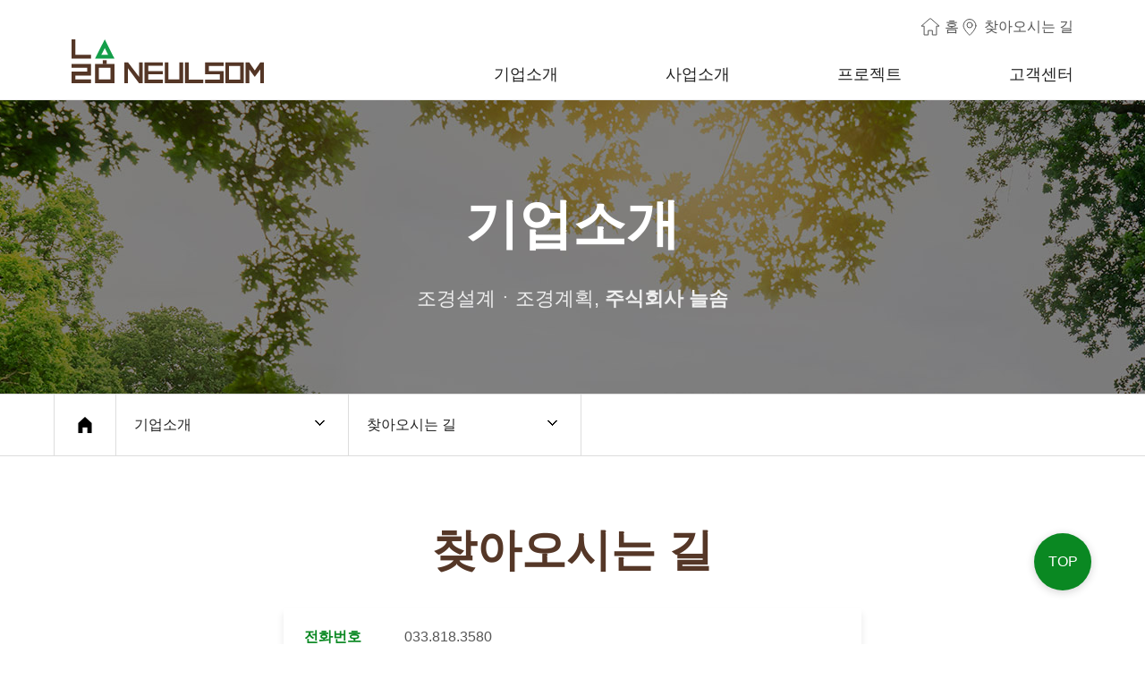

--- FILE ---
content_type: text/html
request_url: http://neulsom.or.kr/intro/location.html
body_size: 3630
content:
<!DOCTYPE html>
<title>늘솜 - 기업소개 - 찾아오시는 길</title>

<!DOCTYPE html>
<html lang="ko">
<head>	
	<meta charset="utf-8">
	<meta http-equiv="X-UA-Compatible" content="IE=edge">
	<meta name="format-detection" content="telephone=no">
	<meta name="theme-color" content="#179f49">
	<meta name="viewport" content="width=device-width,initial-scale=1.0,minimum-scale=1.0,maximum-scale=1.0,user-scalable=no">
	<meta name="description" content="늘솜, neulsom, 조경설계ㆍ조경계획, 사회적 가치와 경제적 가치를 창출하고자 하는 사회적 경제기업 주식회사 늘솜과 소개합니다.,설계용역ㆍ학술연구용역, Landscape Architecture Planning & Design">
	<meta property="og:title" content="늘솜">
	<meta property="og:description" content="늘솜, neulsom, 조경설계ㆍ조경계획, 사회적 가치와 경제적 가치를 창출하고자 하는 사회적 경제기업 주식회사 늘솜과 소개합니다.,설계용역ㆍ학술연구용역">
	<meta property="og:image" content="http://neulsom.or.kr/images/common/snsicon.jpg">
	<link rel="shortcut icon" href="http://neulsom.or.kr/images/common/pavicon.png">
	<link rel="apple-touch-icon" href="http://neulsom.or.kr/images/common/pavicon.png">
	<link rel="stylesheet" type="text/css" href="http://neulsom.or.kr/css/common.css" />
	<link rel="stylesheet" type="text/css" href="http://neulsom.or.kr/css/sub.css" />
	<link rel="stylesheet" type="text/css" href="http://neulsom.or.kr/css/slick.css">
  <link rel="stylesheet" type="text/css" href="http://neulsom.or.kr/css/swiper.min.css">
	<script type="text/javascript" src="http://neulsom.or.kr/js/jquery-3.4.1.min.js" defer></script>
	<script type="text/javascript" src="http://neulsom.or.kr/js/jquery-migrate-1.4.1.min.js" defer></script>
	<script type="text/javascript" src="http://neulsom.or.kr/js/jquery.bxslider.js" defer></script>
  <script type="text/javascript" src="http://neulsom.or.kr/js/swiper.min.js" defer></script>
	<script type="text/javascript" src="http://neulsom.or.kr/js/slick.min.js" defer></script>
  <script type="text/javascript" src="http://neulsom.or.kr/js/gsap.min.js" defer></script>
  <script type="text/javascript" src="http://neulsom.or.kr/js/ScrollToPlugin.min.js" defer></script>
	<script type="text/javascript" src="http://neulsom.or.kr/js/common.js" defer></script>
</head>
<body>
	
<!-- header -->
  <div id="skip">
    <!-- <button class="go_btn go_nav">메뉴 바로가기</button>
    <button class="go_btn go_content">본문 바로가기</button> -->
    <a href="#main_nav" class="go_btn go_nav">주메뉴 바로가기</a>
    <a href="#first_content" class="go_btn go_content" >본문 바로가기</a>
  </div>
	<header>		
		<div class="header_top">
			<ul>
				<li class="tnav_home"><a href="http://neulsom.or.kr"><span class="t_icon"></span><span>홈</span></a></li>
				<!-- <li class="tnav_question"><a href="http://neulsom.or.kr/cs/inquiry.html" ><span class="t_icon"></span><span>프로젝트 문의</span></a></li> -->
				<li class="tnav_location"><a href="http://neulsom.or.kr/intro/location.html"><span class="t_icon"></span><span>찾아오시는 길</span></a></li>
			</ul>
		</div>
		<div class="header_inner">
			<h1>
				<a href="http://neulsom.or.kr">
					<figure><img src="http://neulsom.or.kr/images/common/logo.svg" alt=""></figure>
					<span class="ir">늘솜</span>
				</a>
			</h1>
			<nav class="menu_container" >				
				<ul class="gnb">
					<li class="dep_1"> 
						<a href="http://neulsom.or.kr/intro/intro.html" data-gnv="1">기업소개</a>
						<ul class="dep_2">
							<li><a href="http://neulsom.or.kr/intro/intro.html">기업현황</a></li>
							<li><a href="http://neulsom.or.kr/intro/greeting.html">인사말</a></li>
							<li><a href="http://neulsom.or.kr/intro/vision.html">기업비전</a></li>
							<li><a href="http://neulsom.or.kr/intro/management-policy.html">경영방침</a></li>
							<li><a href="http://neulsom.or.kr/intro/social-mission.html">소셜미션</a></li>
							<li><a href="http://neulsom.or.kr/intro/ci.html">CI 소개</a></li>
							<li><a href="http://neulsom.or.kr/intro/location.html">찾아오시는 길</a></li>
						</ul>
					</li>
					<li class="dep_1">
						<a href="http://neulsom.or.kr/business/plan.html" data-gnv="2">사업소개</a>
						<ul class="dep_2">          
              <li><a href="http://neulsom.or.kr/business/plan.html">계획 설계</a></li>
              <li><a href="http://neulsom.or.kr/business/design.html">디자인</a></li>
              <li><a href="http://neulsom.or.kr/business/construction.html">건설업</a></li>
              <li><a href="http://neulsom.or.kr/business/academic.html">학술연구용역</a></li>
              <li><a href="http://neulsom.or.kr/business/etc.html">기타</a></li>
						</ul>
					</li>
					<li class="dep_1">
						<a href="http://neulsom.or.kr/project/performance.html" data-gnv="3">프로젝트</a>
						<ul class="dep_2">
							<li><a href="http://neulsom.or.kr/project/performance.html">수행역량</a></li>
							<li><a href="http://neulsom.or.kr/project/project-case.html">수행사례</a></li>
						</ul>
					</li>
					<li class="dep_1">
						<a href="http://neulsom.or.kr/cs/notice.html" data-gnv="4">고객센터</a>
						<ul class="dep_2">
              <li><a href="http://neulsom.or.kr/cs/notice.html">공지사항</a></li>                         
              <li><a href="http://neulsom.or.kr/cs/news.html">언론보도</a></li>
              <li><a href="http://neulsom.or.kr/cs/gallery.html">갤러리</a></li>
              <li><a href="http://neulsom.or.kr/cs/faq.html">FAQ</a></li>
              <!-- <li><a href="http://neulsom.or.kr/cs/inquiry.html">프로젝트 문의</a></li> -->
              <!-- <li><a href="http://neulsom.or.kr/cs/data_room.html">자료실</a></li> -->
              <!-- <li><a href="http://neulsom.or.kr/cs/recrute.html">채용정보</a></li> -->
						</ul>
					</li>
				</ul>		
			</nav>
			<a href="javascript:void(0);" class="hamburger_wrap" >
				<span class="ir">메뉴 오픈</span>
				<span class="ham_line"></span>
				<span class="ham_line"></span>
				<span class="ham_line"></span>
			</a>			
			<nav class="m_menu_container" >	
				<div class="m_header_top">
					<ul>
						<li class="mtnav_home"><a href="http://neulsom.or.kr"><span class="ir">홈</span></a></li>
						<li class="mtnav_question"><a href="http://neulsom.or.kr/cs/inquiry.html" ><span class="ir">프로젝트 문의</span></a></li>
						<li class="mtnav_location"><a href="http://neulsom.or.kr/intro/location.html"><span class="ir">찾아오시는 길</span></a></li>
					</ul>
				</div>						
				<ul class="mgnb">
					<li class="dep_1" > 
						<a href="http://neulsom.or.kr/intro/intro.html">기업소개</a>
						<ul class="dep_2">
							<li><a href="http://neulsom.or.kr/intro/intro.html">기업현황</a></li>
							<li><a href="http://neulsom.or.kr/intro/greeting.html">인사말</a></li>
							<li><a href="http://neulsom.or.kr/intro/vision.html">기업비전</a></li>
							<li><a href="http://neulsom.or.kr/intro/management-policy.html">경영방침</a></li>
							<li><a href="http://neulsom.or.kr/intro/social-mission.html">소셜미션</a></li>
							<li><a href="http://neulsom.or.kr/intro/ci.html">CI 소개</a></li>
							<li><a href="http://neulsom.or.kr/intro/location.html">찾아오시는 길</a></li>
						</ul>						
					</li>
					<li class="dep_1">
						<a href="http://neulsom.or.kr/business/plan.html">사업소개</a>
						<ul class="dep_2">	
              <li><a href="http://neulsom.or.kr/business/plan.html">계획 설계</a></li>
              <li><a href="http://neulsom.or.kr/business/design.html">디자인</a></li>
              <li><a href="http://neulsom.or.kr/business/construction.html">건설업</a></li>
              <li><a href="http://neulsom.or.kr/business/academic.html">학술연구용역</a></li>
              <li><a href="http://neulsom.or.kr/business/etc.html">기타</a></li>
						</ul>						
					</li>
					<li class="dep_1" >
						<a href="http://neulsom.or.kr/project/performance.html">프로젝트</a>
						<ul class="dep_2">
							<li><a href="http://neulsom.or.kr/project/performance.html" >수행역량</a></li>
							<li><a href="http://neulsom.or.kr/project/project-case.html">수행사례</a></li>
						</ul>						
					</li>
					<li class="dep_1">
						<a href="http://neulsom.or.kr/cs/notice.html">고객센터</a>						
						<ul class="dep_2">
              <li><a href="http://neulsom.or.kr/cs/notice.html">공지사항</a></li>                         
              <li><a href="http://neulsom.or.kr/cs/news.html">언론보도</a></li>
              <li><a href="http://neulsom.or.kr/cs/gallery.html">갤러리</a></li>
              <li><a href="http://neulsom.or.kr/cs/faq.html">FAQ</a></li>
              <!-- <li><a href="http://neulsom.or.kr/cs/inquiry.html">프로젝트 문의</a></li> -->
              <!-- <li><a href="http://neulsom.or.kr/cs/data_room.html">자료실</a></li> -->
              <!-- <li><a href="http://neulsom.or.kr/cs/recrute.html">채용정보</a></li> -->
						</ul>
					</li>
				</ul>	
				<a href="javascript:void(0);" class="close_btn">
					<span class="ir">메뉴 닫기</span>
					<span class="close_line line_1"></span>					
					<span class="close_line line_2"></span>
				</a>	
			</nav>
			
		</div>			
		<div class="navBg" aria-hidden="true"></div>	
		<div class="mnav_Bg" aria-hidden="true"></div>	
	</header>
	
<!-- //header --><div class="sub_header_wrap content_top">
        <div class="sub_header intro_header_bg">
            <div class="header_text_wrap">
                <h2>기업소개</h2>
                <p class="desc">조경설계ㆍ조경계획, <strong>주식회사 늘솜</strong></p>
            </div>
        </div>
        <div class="breadcrumb">
            <nav class="wrap">
                <a class="breadcrumb_home" href="../index.html"><span class="ir">홈 바로가기</span></a>
                <ul class="dep_1">
                    <li>
                        <button type="button">기업소개<span class="ir">선택됨</span><span class="select_icon"></span></button>
                        <ul class="dep_2">
                            <li><a href="../intro/intro.html">기업소개</a></li>
                            <li><a href="../business/plan.html">사업소개</a></li>
                            <li><a href="../project/performance.html">프로젝트</a></li>
                            <li><a href="../cs/notice.html">고객센터</a></li>                      
                        </ul>
                    </li>
                    <li>
                        <button type="button">찾아오시는 길<span class="ir">선택됨</span><span class="select_icon"></span></button>
                        <ul class="dep_2">
                            <li><a href="../intro/intro.html">기업현황</a></li>                         
                            <li><a href="../intro/greeting.html">인사말</a></li>
                            <li><a href="../intro/vision.html">기업비전</a></li>
                            <li><a href="../intro/management-policy.html">경영방침</a></li>
                            <li><a href="../intro/social-mission.html">소셜미션</a></li>
                            <li><a href="../intro/ci.html">CI소개</a></li>
                            <li><a href="../intro/location.html">찾아오시는 길</a></li>                  
                        </ul>
                    </li>
                </ul>          
              </nav>
        </div>
    </div>  

<main id="main" class="conatiner first_content">        
    <section id="location">
        <div class="wrap">
            <div class="text_wrap">
                <h3 class="section_title">찾아오시는 길</h3>              
            </div>      
            <div class="loacation_info_wrap"> 
                <ul>
                    <li><strong>전화번호</strong>033.818.3580</li>
                    <li><strong>팩<span class="jump_space2-4"></span>스</strong>033.818.3581</li>
                    <li><strong>이<span class="jump_space3-4"></span>메<span class="jump_space3-4"></span>일</strong>ns1908@kakao.com</li>
                    <li><strong>주<span class="jump_space2-4"></span>소</strong>강원특별자치도 춘천시 퇴계농공로 87, 406호</li>
                </ul>
            </div>
            <div class="map">     
                <iframe src="https://www.google.com/maps/embed?pb=!1m18!1m12!1m3!1d3150.642559712557!2d127.74018961159227!3d37.84525300797983!2m3!1f0!2f0!3f0!3m2!1i1024!2i768!4f13.1!3m3!1m2!1s0x3562e43fb54231f5%3A0x537d0124b0a505cc!2z6rCV7JuQ7Yq567OE7J6Q7LmY64-EIOy2mOyynOyLnCDth7Tqs4Trho3qs7XroZwgODc!5e0!3m2!1sko!2skr!4v1733293623454!5m2!1sko!2skr"  width="100%" height="540"  style="border:0;" allowfullscreen="" loading="lazy" referrerpolicy="no-referrer-when-downgrade" title="강원특별자치도 춘천시 퇴계농공로 87"></iframe>
            </div> 
        </div>   
    </section>


</main>
<!-- footer -->
<footer id="footer">
  <div class="wrap">
    <div class="footer_top">
      <figure><img src="http://neulsom.or.kr/images/common/footer_logo.png" alt="늘솜"></figure>
      <ul class="foot_nav">
        <!-- <li><a href="">이용약관</a></li> -->
        <li><a href="http://neulsom.or.kr/privacy.html">개인정보취급방침</a></li>
        <li><a href="http://neulsom.or.kr/intro/location.html">찾아오시는 길</a></li>
        <!-- <li><a href="http://neulsom.or.kr/cs/inquiry.html">프로젝트 문의</a></li>					 -->
      </ul>
    </div>
    <div class="footer_bottom">
      <div class="cs_number">
        <span>문의전화</span>
        <span class="call_number">033-818-3580</span>
      </div>
      <address>
        <p>본사 : 강원특별자치도 춘천시 퇴계농공로 87, 406호│대구지사 : 대구 수성구 지범로 29길 5, 3층</p>
        <p><span class="add_label">팩스. </span>033-818-3581</p>
        <p><span class="add_label">이메일. </span>ns1908@kakao.com</p>
      </address>
      <span class="copyright">© 주식회사 늘솜. ALL RIGHTS RESERVED.</span>
      
      <div class="wa_wrap">        
        <a title="새창열림" href="http://www.wa.or.kr/board/list.asp?BoardID=0006" target="_blank">
          <div class="img_wrap">
            <img class="wa_mark" alt="(사)한국장애인단체총연합회 한국웹접근성인증평가원 웹 접근성 우수사이트 인증마크(WA인증마크)" src="http://neulsom.or.kr/images/common/wa_mark.svg" />
          </div>
        </a>           
      </div>

      </div>
      <a class="webmail_btn" href="http://webmail.neulsom2020.cafe24.com/intro.php" target="_blank" title="새창열림">관리자 웹메일</a>
    </div>
  </div>
</footer>
<button class="scroll_top_btn"><span class="ir">맨 위로 가기</span></button>

<!-- //footer -->

</body>

</html>




--- FILE ---
content_type: text/css
request_url: http://neulsom.or.kr/css/common.css
body_size: 3800
content:
@charset "utf-8";

@import url(base.css);
@import url(index.css);
@import url(sub.css);

.iropke{font-family: 'IropkeBatang', serif;};
.gmarket{font-family: 'gmarket', 'NotoSansKR', sans-serif; font-weight: 400;}

.clearfix::after {content: ""; clear: both; display: table;}

.ir{position: absolute; width: 1px; height: 1px; overflow: hidden; clip: rect(1px, 1px, 1px, 1px);}
#skip>a{width: 1px; height: 1px; position: absolute; left: -10000px; top: auto; overflow: hidden; display:block;}
#skip>a:hover,
#skip>a:focus, 
#skip>a:active{position:fixed; top:0; left:0; padding:20px; display:block; width:100%; height:auto; font-size: 16px; text-align: center; color:#ffffff; background:#555555; z-index: 9999;}
#skip>a:focus-visible{outline: 2px dashed #ffffff; outline-offset: -5px;} 

.text_line_ellipsis{overflow:hidden; text-overflow: ellipsis; white-space:nowrap; } /*1줄*/
.text_dline_ellipsis{ overflow: hidden; text-overflow: ellipsis; display: -webkit-box; -webkit-line-clamp: 2; /* 라인수 */ -webkit-box-orient: vertical;   word-wrap:break-word; line-height: 1.75em; height: 3.5em; /* line-height 가 1.2em 이고 3라인을 자르기 때문에 height는 1.2em * 3 = 3.6em */ }
.text_ellipsis { overflow: hidden; text-overflow: ellipsis; display: -webkit-box; -webkit-line-clamp: 2; /* 라인수 */ -webkit-box-orient: vertical;   word-wrap:break-word; line-height: 1.5em; height: 3em; /* line-height 가 1.2em 이고 3라인을 자르기 때문에 height는 1.2em * 3 = 3.6em */ }/*2줄*/
/* main{position: relative;} */

.jump_space{ display: inline-block; width: 12px;}
.jump_space2-4{ display: inline-block; width: 1.875em;}
.jump_space3-4{ display: inline-block; width: 0.4375em;}
.btn{display:inline-block; padding:16px 32px; border-radius: 44px; font-size:16px; transition:background-color .3s;  outline:none;}
.section_title{font-size:50px; font-weight:bold; line-height: 1;}
.section_title + p{margin-top: 16px;}
figure{font-size:0; line-height: 1em;}
figure img{width:100%; display:block;}
i img{width: 100%;}



body{margin:0; padding:0; width:100%;}
body.active_burger {position: absolute; top: 0; left: 0; right: 0;  bottom: 0; width: 100%; height: 100%; overflow: hidden;}
header{position: fixed;  width:100%; background: #ffffff; box-sizing: border-box; overflow: hidden; z-index:999;}
/* header.on {border-bottom:1px solid #dddddd;} */
/* header.on .header_top{padding-top:16px;} */

header .header_top{display: flex; justify-content: flex-end; padding:16px 80px 0; transition:padding-top 0.3s; }
header .header_top ul{display: flex; align-items: center; gap:0 10px;}
header .header_top ul li a{display:flex; align-items: center;}
header .header_top ul li.tnav_home .t_icon{margin-right:4px; display:block; width:24px; height:24px; background:url("../images/common/t_home_icon.svg") no-repeat left center; }
header .header_top ul li.tnav_question .t_icon{margin-right:4px; display:block; width:24px; height:24px; background:url("../images/common/t_inquiry_icon.svg") no-repeat left center; }
header .header_top ul li.tnav_location .t_icon{margin-right:4px; display:block; width:24px; height:24px; background:url("../images/common/t_location_icon.svg") no-repeat left center; }

header .header_top ul li a{color:#555555;}
header .header_top ul li:last-child a{height:24px; line-height: 24px;}
header .header_inner{display:flex; justify-content: space-between; align-items: flex-start; padding: 0 80px; border-bottom:1px solid #eeeeee;}
header h1 a {display:block; width:215px; height:auto;}
header .navOpen {display:none;}
header .menu_container{ display: flex; justify-content: flex-end;}
header .menu_container .gnb{ display: flex; margin-right:-60px;}
header .menu_container .gnb a{text-align: center; display:block;}
header .menu_container .gnb>li{position: relative;}
header .menu_container .gnb>li>a{position: relative; padding: 24px 60px 12px; font-size:18px; }
header .menu_container .gnb>li>a:before{content: ""; display:block; position: absolute; top:4px; left:50%; transform:translateX(-50%); width: 0; height: 0; border-top:8px solid transparent; border-bottom:8px solid #0A8822; border-right: 6px solid transparent; border-left: 6px solid  transparent; opacity: 0; transition: opacity 0.3s; }
header .menu_container .gnb>li.active a::before{opacity: 1;}
header .menu_container .gnb .dep_2 {position: absolute; top: 100%; display:none; left:50%; transform:translateX(-50%); padding-top:10px; width:100%; height:0; transition:height 0.2s;} 
header .menu_container .gnb .dep_2 li a{padding:8px 12px; color:#bbbbbb;}
header .menu_container .gnb .dep_2 li a:hover,
header .menu_container .gnb .dep_2 li a:focus{color:#4ccf64;}

header.navOn .menu_container .gnb .dep_2{display:block; height:280px;}
header .m_menu_container{display:none;}
header .navBg {display:block;  z-index:998; width:100%; height:0;  background:#222222; 
		-webkit-transition:height 0.3s ease;
		-moz-transition:height 0.3s ease;
		-o-transition:height 0.3s ease;
		transition:height 0.3s ease;
		background-image: url("../images/common/nav_bg.png");
		background-repeat: no-repeat;
		background-position: 80px 120px;
	}
header.navOn .navBg {height:340px; border-bottom:1px solid #dddddd;}

header .hamburger_wrap{display: none;}

.content_top{padding-top:110px;}
main{padding-bottom: 160px; display:block; outline: none;}


.search_warp{width:100%;}
.search_warp fieldset{display:flex; justify-content: center; align-items: center;}
.search_warp fieldset input{padding:4px 20px; width:400px; height:48px; border:1px solid #0A8822; border-radius: 48px; box-sizing: border-box;}
.search_warp fieldset button{margin-left: 10px; display: block; width:48px; height:48px; background:#0A8822 url("../images/common/search_icon.png")no-repeat center center / 48%; border-radius: 50%; transition: background-color .3s;}
.search_warp fieldset button:hover,
.search_warp fieldset button:focus{background-color: #222222;}

.board{width: 100%; margin-top: 40px;}
.board ul li{border-bottom: 1px solid #dddddd;}
.board ul li a{display: flex; align-items: center; padding:36px 0;  color:#666666; box-sizing: border-box; font-size: 14px; }
.board ul li a .list_num{display:block; width:40px; flex-shrink: 0; text-align: center; }
.board ul li a .list_title{ padding:0 40px; display:block; width:100%; font-size:20px; color:#222222; box-sizing: border-box; }
.board ul li a .list_date{display:block; width:120px; flex-shrink: 0; text-align: center;}
.board .board_header{border-top: 1px solid #dddddd;}
.board .board_header li{padding:20px 0; display: flex; text-align: center; color:#0A6722;}
.board .board_header li .list_num{display:block; width:40px; flex-shrink: 0; }
.board .board_header li .list_title{ padding:0 40px; display:block; width:100%;  }
.board .board_header li .list_date{display:block; width:120px; flex-shrink: 0; }
.board ul li a:hover, .board ul li a:hover .list_title,
.board ul li a:focus, .board ul li a:focus .list_title{color:#0A8822;}
.board .pagenation{margin-top:80px;}




/*pagenation*/
 .pagenation{margin-top:40px; display:flex; justify-content: center;}
 .pagenation .paging_inner_wrap{display:flex; align-items: center;}
 .pagenation .paging_inner_wrap .page_num{position: relative; margin:0 8px; padding:0;  display:inline-block; width:32px; height:32px; text-align: center; vertical-align: top; line-height: 30px; color:#555555;}
 .pagenation .paging_inner_wrap .page_num.active{color:#222222;}
 .pagenation .paging_inner_wrap .page_num.active::before{content:""; position: absolute; bottom:0;
left:50%; transform:translateX(-50%); display:block; width:70%; height:2px; background:#0A8822;}
 .pagenation .paging_inner_wrap .prev_box>a,
 .pagenation .paging_inner_wrap .next_box>a{margin:0 2px; border:1px solid #dddddd;}
 .pagenation .paging_inner_wrap a{position: relative;}
 .pagenation .paging_inner_wrap .first_page:after{content:""; position: absolute; top:0; left:0; display:block; width:100%; height:100%;  background: url("../images/common/paging_first_btn.png") no-repeat center center;}
 .pagenation .paging_inner_wrap .prev_page:after{content:""; position: absolute; top:0; left:0; display:block; width:100%; height:100%;background: url("../images/common/paging_prev_btn.png") no-repeat center center;}
 .pagenation .paging_inner_wrap .next_page:after{content:""; position: absolute; top:0; left:0; display:block; width:100%; height:100%;background: url("../images/common/paging_next_btn.png") no-repeat center center;}
 .pagenation .paging_inner_wrap .last_page:after{content:""; position: absolute; top:0; left:0; display:block; width:100%; height:100%;background: url("../images/common/paging_last_btn.png") no-repeat center center;}
 .pagenation .paging_inner_wrap a:hover,
 .pagenation .paging_inner_wrap a:focus{background:#eeeeee;}
/**/




/*--------------------------*/
/* foooter */
/*--------------------------*/
.scroll_top_btn{position: fixed; right:60px; bottom:60px;  display:block; width:64px; height:64px; background:#0A8822; border-radius: 50%; z-index: 99; box-shadow: 0 2px 10px rgba(34, 34, 34, 0.2); }
.scroll_top_btn::before{content:"TOP"; color:#ffffff;}

#footer {padding: 36px 0 85px;  width:100%; background:#222222; box-sizing: border-box;}
#footer .footer_top{display:flex; align-items: center; padding-bottom:40px; border-bottom:1px solid #333333;}
#footer .footer_top .foot_nav{margin-left: 38px; display: flex;}
#footer .footer_top .foot_nav li a{ padding:12px 38px; display:block; color:#bbbbbb; transition:color .3s;}
#footer .footer_top .foot_nav li a:hover{color:#ffffff;}
#footer .footer_bottom{margin-top:60px;}
#footer .footer_bottom .cs_number{display:flex; align-items: center; color:#bbbbbb}
#footer .footer_bottom .cs_number span{font-weight: normal;}
#footer .footer_bottom .cs_number .call_number{margin-left: 18px; display:block; font-size:30px; font-weight:bold; color:#ffffff; }
#footer .footer_bottom address{display:flex; margin-top:20px; }
#footer .footer_bottom address p,
#footer .footer_bottom address a,
#footer .footer_bottom address span{color:#bbbbbb; font-weight:200;}
#footer .footer_bottom address>p{display:inline-block; margin-right: 28px;}
#footer .footer_bottom .copyright{margin-top:7px; display:block; color:#bbbbbb;}

/* 접근성 마크 */
.wa_wrap{margin-top:20px; }
.wa_wrap a{display: block; width: 140px;}
.wa_wrap .img_wrap img{width: 100%;}

.webmail_btn{margin-top:40px; padding: 4px 12px; display:inline-block; font-size:14px; color:#aaaaaa!important; border:1px solid #aaaaaa;}
.webmail_btn:focus-visible{outline-color: red;}

.gallery_view .detail_content .img_wrap{display: flex; justify-content: center;}
.gallery_view .detail_content .img_wrap img{width: auto; max-width: 100%;}

@media(max-width:1240px) {
	header .header_top { padding: 16px 60px 0;}
	header .header_top ul li{font-size:14px; background-position: left top!important; }
	header .header_inner {padding: 0 60px;}
	header .navBg { background-size: 36%;}
	header .menu_container .gnb {margin-right: -32px;}
	header .menu_container .gnb>li>a { padding: 20px 32px 12px; font-size: 16px;}
	

	.section_title { font-size: 40px;}
	.content_top {padding-top: 101px;}
	.btn { padding: 12px 28px; font-size: 15px;}	

	

	#footer .footer_top .foot_nav li a {padding: 12px 20px; }
}


@media(max-width:1024px) {
	header h1 a { width: 180px;}
	header .header_top {display:none;}
	header .navBg {display:none;}
	header {overflow: hidden;}
	header .header_inner { padding: 20px 5%;}

	header .menu_container{position: relative;}
	header .menu_container .gnb{display:none;}
	header .menu_container .mgnb{position: absolute; }
	header .m_menu_container{position: fixed; top:0; right:0; padding:90px 32px;  display:none; width:320px; height:100vh; background-color: #ffffff; box-sizing: border-box; z-index: 9998; background-image: url("../images/common/nav_bg.png"); background-position: center bottom 60px; background-repeat: no-repeat; background-size: 80%; }
	header .m_menu_container .mgnb .dep_1{position: relative;}
	header .m_menu_container .mgnb .dep_1>a{ display:block; padding:10px 0; font-size:18px;}
	header .m_menu_container .mgnb .dep_1 a.on{position: relative; color:#0A8822; }
	header .m_menu_container .mgnb .dep_1 a.on::before{content:""; position: absolute; top:50%; left:-20px; transform:translateY(-50%); display:block;  
	border-top:4px solid transparent; border-bottom:4px solid transparent; border-right: 6px solid #0A8822; border-left: 6px solid  transparent; } 

	header .m_menu_container .mgnb .dep_2{position: absolute; left:0; padding:0 10px; width:100%; height:100vh; background:#ffffff;}
	header .hamburger_wrap{display:flex; flex-direction: column; justify-content: space-between;  padding:10px 8px; width:48px; height:48px; box-sizing: border-box; cursor: pointer; }
	header .m_menu_container .mgnb .dep_2 li a{padding:8px 0; display:block; color:#555555;}
	header .m_menu_container .mgnb .dep_2 li a:hover,
	header .m_menu_container .mgnb .dep_2 li a:focus{color:#0A8822;}

	header .hamburger_wrap .ham_line{display:block; width:100%; height:4px; background: #222222;}	
	header .m_menu_container .close_btn { position: absolute; top:15px;  left: -40px; display: flex; flex-direction: column; justify-content: center; width: 40px; height: 40px; padding:4px 8px; box-sizing: border-box; cursor: pointer; background: #222222;  }	
	header .m_menu_container .close_btn .close_line{position: relative; display:block; width:100%; height:2px; background: #ffffff;}
	header .m_menu_container .close_btn .close_line.line_1{top:1px; transform: rotate(-45deg);}
	header .m_menu_container .close_btn .close_line.line_2{top:-1px; transform: rotate(45deg);}
	.mnav_Bg{position:fixed; display:none; width:100%; height:100vh; background: rgba(0, 0, 0, 0.8); z-index: 9996;}

	header .m_menu_container .m_header_top{position: absolute; top: 20px; right:20px;}
	header .m_menu_container .m_header_top ul{display:flex;}
	header .m_menu_container .m_header_top ul li a{display: block; width:32px; height:32px; padding:0 10px; }
	header .m_menu_container .m_header_top ul li:nth-child(1) a{background: url("../images/common/t_home_icon.svg") no-repeat center;}
	header .m_menu_container .m_header_top ul li:nth-child(2) a{background: url("../images/common/t_inquiry_icon.svg") no-repeat center;}
	header .m_menu_container .m_header_top ul li:nth-child(3) a{background: url("../images/common/t_location_icon.svg") no-repeat center;}

	.content_top {padding-top: 89px;}
	#footer .footer_top {flex-direction: column;}
	#footer .footer_top .foot_nav {margin-top:20px; margin-left: 0;}
	#footer .footer_bottom {margin-top: 28px;}
	#footer .footer_bottom address { flex-direction: column; text-align: center;}
	#footer .footer_bottom address>p {margin-right: 0;} 
	#footer .footer_bottom .cs_number {justify-content: center;}
	#footer .footer_bottom .copyright {  margin-top: 7px; text-align: center;}

    /* 접근성 마크 */
    .wa_wrap{display: flex; justify-content: center; }
    .wa_wrap a{width: 120px;}
}

@media(max-width:768px) {
	.section_title {font-size: 36px;}
	.btn {padding: 12px 24px; border-radius: 32px; font-size: 14;}
	.scroll_top_btn { right: 20px; bottom: 10px; width:56px; height:56px;}
	#footer .footer_top .foot_nav li a {padding: 12px 8px; font-size:14px;}
	#footer figure{width:150px;}
	#footer .footer_top {padding-bottom: 24px;}
	#footer .footer_bottom address {margin-top:10px; font-size: 14px;}
	#footer .footer_bottom .copylight {font-size:14px;}
	#footer .footer_bottom .cs_number span {font-size:14px;}
	#footer .footer_bottom .cs_number .call_number{font-size:24px;}

	.board ul li a .list_num {display: none;}
	.board ul li a {padding: 28px 0;}
	.board ul li a .list_title {padding: 0 16px 0 8px; font-size: 16px;}
	.board ul li a .list_date { width: 80px;}
	.board .board_header li .list_num{display: none;}
	.board .board_header li .list_date { width: 80px;}	
}

@media(max-width:540px) {	
	body, input, select, textarea, button {font-size:15px;  }
	header .hamburger_wrap {width: 40px; height: 40px;}
	header .header_inner {padding: 16px 3%;}
	header h1 a {width: 150px;}
	
	.content_top {padding-top: 73px;}
	.section_title {font-size: 32px;}
	.btn {padding: 10px 20px; font-size: 12;}

	main {padding-bottom: 100px;}

	header .m_menu_container{width:100%; }
	header .m_menu_container .close_btn {left: 0;}	

	.board ul li a {padding: 20px 0; flex-direction: column; align-items: flex-end;}
	.board .board_header li {display: none;}
	.board ul li a .list_date {margin-top:4px;}	
	.pagenation .paging_inner_wrap .page_num {margin: 0 4px;}


}

--- FILE ---
content_type: text/css
request_url: http://neulsom.or.kr/css/sub.css
body_size: 6733
content:
@charset "utf-8";



.sub_header{display: flex; justify-content:center; align-items:center; width:100%; height:330px;  }
.intro_header_bg{background:url("../images/sub/intro_header_bg.jpg") no-repeat center center / cover; }
.business_header_bg{background:url("../images/sub/business_header_bg.jpg") no-repeat center center / cover;}
.project_header_bg{background:url("../images/sub/project_header_bg.jpg") no-repeat center center / cover; }
.cs_header_bg{background:url("../images/sub/cs_header_bg.jpg") no-repeat center center / cover;}


.sub_header .header_text_wrap{text-align: center;}
.sub_header .header_text_wrap h2{font-size:60px; font-weight:bold; color:#ffffff;}
.sub_header .header_text_wrap p{margin-top:12px; display:inline-block; font-size:22px; color:#eeeeee;}


.breadcrumb{position: relative; width:100%; border-top:1px solid #dddddd; border-bottom:1px solid #dddddd; z-index:2;}
.breadcrumb .wrap{display:flex; align-items: center;}
.breadcrumb .breadcrumb_home{display: inline-block; padding:34px; width:20px; height:100%; border-left:1px solid #dddddd; border-right:1px solid #dddddd; background:url("../images/sub/breadcrumb_home_icon.png") no-repeat center center; box-sizing: border-box; }
.breadcrumb .dep_1{display:flex; }
.breadcrumb .dep_1>li{position: relative; width:260px; border-right:1px solid #dddddd; box-sizing: border-box;  }
.breadcrumb .dep_1>li:hover a{color:#0A8822;}
.breadcrumb .dep_1>li>button{padding:20px; display:flex; justify-content: space-between; width:100%; text-align: left; box-sizing: border-box;}
.breadcrumb .dep_1>li>button .select_icon{display:block; width:24px; height:24px;background: url("../images/sub/breadcrumb_select_icon.png") no-repeat center center; transition: transform .3s; }
.breadcrumb .dep_1>li .dep_2{display:none; position: absolute; left:-1px; padding-top:8px; width:100%; background:#ffffff; border:1px solid #dddddd;}
.breadcrumb .dep_1>li .dep_2.on{display:block;}
.breadcrumb .dep_1>li .dep_2 li a{display:block; padding:8px 20px; color:#555555; transition: color .3s;}
.breadcrumb .dep_1>li .dep_2 li a:hover,
.breadcrumb .dep_1>li .dep_2 li a:focus{color:#0A8822;}
.breadcrumb .dep_1>li>button.on .select_icon{transform: rotate(180deg);}

/*--------------------------*/
/* 기업현황 */
/*--------------------------*/
#intro{width:100%; margin-top:80px; }
#intro .text_wrap{text-align: center;}
#intro .intro_content_wrap{margin-top:60px; display:flex; align-items: center;}
#intro .intro_content_wrap>div{width:50%;}
#intro .intro_content_wrap .intor_content{width:50%;}
#intro .intro_content_wrap .left figure{position: relative;  font-size: 0px; line-height: 1em;}
#intro .intro_content_wrap .left figure:after{content: ""; position: absolute; left:0; bottom:-20px; display:block; width:230px; height:120px; background: url("../images/sub/img_ganishi_brown.png") no-repeat;}
#intro .intro_content_wrap .right{padding: 40px 52px; }
#intro .intro_content_wrap .right .content_header{font-size:30px; color:#0A8822; line-height: 1.5;}
#intro .intro_content_wrap .right .content_header strong{color:#553727; font-weight: normal;}
#intro .intro_content_wrap .right .com_info{margin-top:64px;}
#intro .intro_content_wrap .right .com_info li{display:flex; align-items: center; }
/* #intro .intro_content_wrap .right .com_info li div{padding:20px 36px;} */
#intro .intro_content_wrap .right .com_info li .com_info_title{flex-shrink: 0; padding:10px 0; width:110px; text-align: center; color:#056421; border-top: 1px solid #b9e2c8;}
#intro .intro_content_wrap .right .com_info li:last-child .com_info_title{border-bottom: 1px solid #b9e2c8;}
#intro .intro_content_wrap .right .com_info li .com_info_desc{ flex-grow: 1; padding:0 24px; box-sizing: border-box;}
/*--------------------------*/
/* 인사말 */
/*--------------------------*/
#greeting {margin-top:80px; width:100%; overflow: hidden; }
#greeting .text_wrap{text-align: center;}
#greeting .greeting_content_wrap{margin-top:60px;}
#greeting .greeting_con_wrap{display: flex; gap:0 120px;}
#greeting .greeting_con_wrap .header_text{flex-shrink: 0; width: 285px;}
#greeting .greeting_con_wrap .header_text p{position: relative; font-size:30px; text-align: center; line-height: 1.5; color: #0A8822;}
#greeting .greeting_con_wrap .header_text p span{color:#543726;}

#greeting .greeting_con_wrap .header_text p .i_quotes{position: absolute; z-index:-1; height:36px; font-family: 'IropkeBatang', serif; font-size:100px; font-weight: 500; line-height: 1; color: #eeeeee;}
#greeting .greeting_con_wrap .header_text p .i_start{content:'“'; top:0; left:0;}
#greeting .greeting_con_wrap .header_text p .i_end{content:'”'; bottom:0; right:0;}

#greeting .greeting_con_wrap .greeting_con_body_text{color: #333333;}
#greeting .img_wrap{position: relative; margin-top:45px;}
#greeting .img_wrap::before{content:""; position: absolute; bottom:-45px; left:0; display: block; width: 250px; height:132px; background-image: url("/images/sub/img_ganishi.png"); background-position: center; background-repeat: no-repeat; background-size: 100%;}
#greeting .img_wrap img{object-fit: cover;}
#greeting .greeting_footer{margin-top:40px;}
#greeting .greeting_footer p + p{margin-top:36px;}
#greeting .greeting_footer .greeting_ceo{color:#000000; font-weight: 500;}
#greeting .greeting_footer .greeting_ceo span{display:block;}

/*--------------------------*/
/* 기업비전 */
/*--------------------------*/
#vision{width:100%; margin-top:80px; }
#vision .text_wrap{text-align: center;}
#vision .vision_circle_wrap{display:flex; justify-content: center; align-items: center; margin-top:60px;}
#vision .vision_circle_wrap .circle{display:flex; justify-content: center; align-items: center; margin:0 -10px; width:312px; height:312px; border:1px solid #0A8822; border-radius: 50%;}
#vision .vision_circle_wrap .circle ul{display:block; padding-top: 112px; }
#vision .vision_circle_wrap .circle:nth-child(1) ul {background:url("../images/sub/vision_circle_left.png") no-repeat top center;}
#vision .vision_circle_wrap .circle:nth-child(2) ul {background:url("../images/sub/vision_circle_center.png") no-repeat top center; /*font-weight:bold; color:#0A8822;*/ }
#vision .vision_circle_wrap .circle:nth-child(3) ul {background:url("../images/sub/vision_circle_right.png") no-repeat top center;}
#vision .vision_circle_wrap .circle ul li{position: relative; /*padding-left:10px;*/ box-sizing: border-box; text-align: center;}
/* #vision .vision_circle_wrap .circle ul li::before{content: ""; position: absolute; top:50%; left:0; display:block; width:4px; height:4px; border-radius: 50%; background:#222222; transform: translateY(-50%); } */
#vision .vision_circle_wrap .circle:nth-child(2) ul li{padding:0;}
#vision .vision_circle_wrap .circle:nth-child(2) ul li::before{display:none; }

#vision .vision_list_wrap{margin-top:80px;}
#vision .vision_list_wrap .circle_list_wrap{position: relative; margin-top:-100px; display:flex; justify-content: space-between; align-items: center; z-index: 1; }
#vision .vision_list_wrap .circle_list_wrap .circle_list{ padding:0 72px 20px; display: flex; align-items: center; flex-direction: column; width:33.3333%;}
#vision .vision_list_wrap .circle_list_wrap .circle_list .circle{position: relative; display: flex; justify-content: center; align-items: center; width:206px; height:206px;  border-radius: 50%; background: #0A8822; }
#vision .vision_list_wrap .circle_list_wrap .circle_list .circle:after{content:""; position: absolute; top:-14px; left:-14px; display:block; width:234px; height:234px; border-radius: 50%; background:#ffffff;  z-index: -1;}
/* #vision .vision_list_wrap .circle_list_wrap .circle_list:nth-child(2n) .circle{background:#553727;} */
#vision .vision_list_wrap .circle_list_wrap .circle_list .circle h5{font-size:24px;  color:#ffffff;}
#vision .vision_list_wrap .circle_list_wrap .circle_list ul{margin-top:20px; display:block;}
#vision .vision_list_wrap .circle_list_wrap .circle_list ul li {position: relative; padding-left:10px;}
#vision .vision_list_wrap .circle_list_wrap .circle_list ul li::before{content: ""; position: absolute; top:50%; left:0; display:block; width:4px; height:4px; border-radius: 50%; background:#222222; transform: translateY(-50%); }

#management-policy{width:100%; margin-top:80px; }
#management-policy .text_wrap{text-align: center;}
#management-policy .img_wrap{margin-top:60px;}
#management-policy .img_wrap figure{position: relative; font-size:0; line-height: 1em; }
#management-policy .img_wrap figure:after{content: ""; position: absolute; right:0; bottom:-20px; display:block; width:230px; height:120px; background: url("../images/sub/img_ganishi.png") no-repeat;}

#management-policy .policy_list_wrap{position: relative; margin-top:60px;}
#management-policy .policy_list_wrap ul{position: relative; display:flex; justify-content:space-between; flex-wrap: wrap;}
#management-policy .policy_list_wrap ul li{position: relative;}
#management-policy .policy_list_wrap ul li:nth-child(1){display: flex; justify-content: center; text-align: center;}
#management-policy .policy_list_wrap ul li:nth-child(1) .inner_box{width: 50%;}
#management-policy .policy_list_wrap ul li:nth-child(n+2){flex-shrink: 0; margin-top:140px; width:300px;}
#management-policy .policy_list_wrap ul li h4{font-size:26px; font-weight: bold; line-height: 1.5; color:#0A8822;  }
#management-policy .policy_list_wrap ul li:nth-child(2) h4{text-align: right;}
#management-policy .policy_list_wrap ul li p{margin-top:20px; color:#555555; line-height: 1.75; }
#management-policy .policy_list_wrap ul li::before{content: ""; position: absolute; display:block; width:14px; height:14px; border-radius: 50%; background:#0A8822; z-index: 1;}
#management-policy .policy_list_wrap ul li:nth-child(1)::before{top:174px; left:50%; transform: translate(-50%); }
#management-policy .policy_list_wrap ul li:nth-child(2):before{ top:24px; right:-142px;}
#management-policy .policy_list_wrap ul li:nth-child(3)::before{top:24px; left:-138px;}
/* @keyframes dot_ani  {
  0% {opacity: 1; transform: scale(1);} 
  100% {opacity: 0; transform: scale(2);}
} */
/* #management-policy .policy_list_wrap ul li::after{content: ""; position: absolute; display:block; width:16px; height:16px; border-radius: 50%; border:1px solid #0A8822; z-index: 1; animation:dot_ani 1s ease infinite;}
#management-policy .policy_list_wrap ul li:nth-child(1)::after{top:172px; left:calc(50% - 9px);}
#management-policy .policy_list_wrap ul li:nth-child(2):after{ top:22px; right:-110px;}
#management-policy .policy_list_wrap ul li:nth-child(3)::after{top:22px; left:-108px;} */

#management-policy .policy_list_wrap .policy_img_wrap{position:absolute; top:50%; left:50%; transform: translate(-50%, -20%); font-size:0; line-height: 1em;  border-radius: 50%; box-shadow: 0 4px 10px rgba(32,32,32,.4); }
#management-policy .policy_list_wrap .policy_img_wrap figure{width: 300px; height:300px;}
@keyframes dashed_line_rotate {
  0% {transform: rotate(0deg);} 
  100% {transform: rotate(360deg);}
}
#management-policy .policy_list_wrap .policy_img_wrap::before{content: ""; position: absolute; top: calc(50% - 170px); left: calc(50% - 170px); display: block; width: 340px; height: 340px; border:2px dashed #dddddd; border-spacing:10px; border-radius: 50%; z-index: -1; animation:dashed_line_rotate 30s linear infinite;}

#social-mission{width:100%; margin-top:80px; }
#social-mission .text_wrap{text-align: center;}
#social-mission .text_wrap p{margin-top:60px; font-size: 30px; color: #0A8822; line-height: 1.5;}
#social-mission .text_wrap p strong{font-weight: 400; color:#553727;}
#social-mission .img_wrap{margin-top:20px;}
#social-mission .img_wrap figure{position: relative; font-size:0; line-height: 1em; }
#social-mission .img_wrap figure:after{content: ""; position: absolute; right:0; bottom:-20px; display:block; width:230px; height:120px; background: url("../images/sub/img_ganishi.png") no-repeat;}
#social-mission .mission_list_wrap{margin-top:60px;}
#social-mission .mission_list_wrap ul{display:flex; justify-content: space-between;}
#social-mission .mission_list_wrap ul li{width:300px; text-align: center;}
#social-mission .mission_list_wrap ul li h4{padding-top:102px; font-size:26px; font-weight:bold; color:#0A8822;}
#social-mission .mission_list_wrap ul li:nth-child(1) h4{background: url("../images/sub/social_mission_icon_01.jpg") no-repeat top center;}
#social-mission .mission_list_wrap ul li:nth-child(2) h4{background: url("../images/sub/social_mission_icon_02.jpg") no-repeat top center;}
#social-mission .mission_list_wrap ul li:nth-child(3) h4{background: url("../images/sub/social_mission_icon_03.jpg") no-repeat top center;}
#social-mission .mission_list_wrap ul li p{margin-top:10px; color:#555555;}


#ci{width:100%; margin-top:80px; }
#ci .wrap >.text_wrap{text-align: center;}
#ci .signature_wrap{margin-top:60px;}
#ci .content_box h4{font-size:26px; font-weight:bold;}
#ci .content_box figure{margin-top:10px;}
#ci .content_box p{margin-top:10px; color:#555555; font-size:18px;}
#ci .logo, #ci .ci_color{margin-top:60px;}
#ci .logo{margin-left:-10px; margin-right:-10px; display:flex;}
#ci .logo .content_box{padding:0 10px; width:50%; }
#ci .logo .typography_wrap .btn_wrap{display:flex; justify-content: flex-end; margin-top:10px;}
#ci .logo .typography_wrap .btn_wrap .btn{margin-left:20px; font-size:15px; border:1px solid #0A8822;}
#ci .logo .typography_wrap .btn_wrap .ai_download{color: #ffffff; background:#0A8822;}
#ci .logo .typography_wrap .btn_wrap .png_download{color: #0A8822;}
#ci .logo .typography_wrap .btn_wrap .btn span{padding-right:48px;}
#ci .logo .typography_wrap .btn_wrap .ai_download span{background: url("../images/sub/ai_down_icon.png") no-repeat center right;}
#ci .logo .typography_wrap .btn_wrap .png_download span{background: url("../images/sub/png_down_icon.png") no-repeat center right;}
#ci .logo .typography_wrap .btn_wrap .btn:hover{background: #222222; color:#ffffff;}
#ci .ci_color .img_wrap{display:flex;}
#ci .ci_color .img_wrap>div{display:flex; align-items: center; width:50%;}
#ci .ci_color .img_wrap>div .text_wrap{margin-left:20px;}
#ci .ci_color .img_wrap>div .text_wrap h5{font-size:18px; font-weight:bold;}
#ci .ci_color .img_wrap>div .text_wrap ul{color:#555555}

#location{width:100%; margin-top:80px; }
#location .text_wrap{text-align: center;}
#location .loacation_info_wrap{position: relative; z-index: 1; margin: 60px auto 0; padding:10px 23px 40px; width:840px; box-shadow: 0 6px 8px rgba(32,32,32,.1); background:#ffffff;}
#location .loacation_info_wrap ul li{color:#555555; padding:8px 0;}
#location .loacation_info_wrap ul li strong{color:#0A8822; margin-right:48px;}
#location .map{margin-top:-80px;}

#biz{width:100%; margin-top:80px; }
#biz .text_wrap{text-align: center;}
#biz .biz_list_wrap{margin-top:60px;}
#biz .biz_list{display: flex; flex-wrap:wrap; gap:30px;}
#biz .biz_list.biz_list_3column .biz_list_item{width: calc((100% - (30px * 2))/3);}
#biz .biz_list.biz_list_2column .biz_list_item{width: calc((100% - (30px * 1))/2);}
#biz .biz_list .biz_list_item{position: relative;}
#biz .biz_list .biz_list_item figure{position: relative; height:400px; border-radius: 20px; overflow: hidden;}
#biz .biz_list .biz_list_item figure::before{content: ""; position: absolute; top:0; left:0; display: block; width: 100%; height: 100%; background: linear-gradient(0deg, #000 0%, rgba(0, 0, 0, 0.00) 36.46%);  }
#biz .biz_list .biz_list_item figure img{width: 100%; height:100%; object-fit: cover;}
#biz .biz_list .biz_list_item .biz_list_item_text{position: absolute; bottom:28px; left:28px; font-size: 18px; color:#ffffff;}
.biz_bg{padding-bottom:800px; background-image: url("/images/sub/biz_footer_bg.jpg"); background-position: center bottom -1px; background-repeat: no-repeat; background-size: 100%;}


#project{width:100%; margin-top:80px; }
#project .text_wrap{text-align: center;}
#project .project_list_wrap{margin-top:60px;}
#project .project_list_wrap>ul{display:flex; justify-content: flex-start;  flex-wrap: wrap; gap:80px 30px;}
#project .project_list_wrap>ul>li{width: calc((100% - (30px * 2))/3);  box-sizing: border-box;  }
#project .project_list_wrap ul li a{display: block; border-bottom:1px solid #eeeeee; box-sizing: border-box;  } 
#project .project_list_wrap ul li a figure{width:100%; height:285px; overflow: hidden;}
#project .project_list_wrap ul li a figure img{width: 100%; height:100%; object-fit: cover; transform: scale(1.1); transition:transform 0.3s;}
#project .project_list_wrap ul li a:hover figure img,
#project .project_list_wrap ul li a:focus-visible figure img{transform: scale(1.2);}
#project .project_list_wrap ul li a .text_box{position: relative; padding: 20px 8px 32px;  }
#project .project_list_wrap ul li a .text_box .project_type{font-weight: 500; color:#056421;}
#project .project_list_wrap ul li a .text_box h5{margin-top:4px; font-size:24px; font-weight:bold;}
#project .project_list_wrap ul li a .text_box .project_info{margin-top:25px;}
#project .project_list_wrap ul li a .text_box .project_info>li{display: flex; gap:0 12px;}
#project .project_list_wrap ul li a .text_box .project_info>li .project_info_head{flex-shrink: 0; font-weight: 500; color:#056421;} 
#project .project_list_wrap ul li a .text_box .project_info>li .project_info_body{color:#333333}


#project_detail{width:100%; margin-top:80px; }
#project_detail .text_wrap{text-align: center;}
#project_detail .project_info_wrap{margin-top:60px;}
#project_detail .project_info_wrap figure{width:100%; height:600px; overflow: hidden;}
#project_detail .project_info_wrap figure img{object-fit: cover; width: 100%; height:100%;}
#project_detail .info_box{margin:60px 0 0; display: flex; gap:0 120px; }
#project_detail .info_box h4{width: 50%; font-size:32px; font-weight: bold; line-height: 1.5; ;}
#project_detail .info_box ul{width: 50%;}
#project_detail .info_box ul li{padding:5px 0; color:#555555; display:flex; }
#project_detail .info_box ul li strong{color:#0A8822; flex-shrink: 0; width: 64px; }
#project_detail .info_box ul li span{display:block; }
#project_detail .info_box ul li.pj_desc{margin-top:20px;}

#project_detail .project_detail_wrap{margin-top:64px;; }
#project_detail .project_detail_wrap h5{font-size:18px; font-weight: bold; }
#project_detail .project_detail_wrap .detail_content{ margin:0 auto; padding:40px; width:90%; }
#project_detail .project_detail_wrap .detail_content img{width: auto; max-width: 100%;}
.detail_control{margin-top:80px; display: flex; align-items: center; justify-content: space-between; gap: 0 40px;}
.detail_control .back_to_list_btn{flex-shrink: 0; display:flex; width:48px; height:48px; background:url("../images/common/list_btn.svg") no-repeat center center;}
.detail_control .view_page_btn{display: flex; align-items: center; gap:0 10px; width: 100%; color: #056421;}
.detail_control .view_page_btn .icon{flex-shrink: 0; position: relative; display: block; width: 42px; height:42px; border:1px solid #0A8822; border-radius: 50%;}
.detail_control .view_page_btn .icon::before{content: ""; position: absolute; top:50%; left:50%; display: block; width: 32%; height:32%; border-top:2px solid #0A8822; }
.detail_control .view_page_btn.next_view_btn{justify-content: flex-end;}
.detail_control .view_page_btn.prev_view_btn .icon::before{transform: translate(-25%, -50%) rotate(-45deg); border-left:2px solid #0A8822; }
.detail_control .view_page_btn.next_view_btn .icon::before{transform: translate(-75%, -50%) rotate(45deg); border-right:2px solid #0A8822; }
.detail_control .view_page_btn:hover .icon,
.detail_control .view_page_btn:focus-visible .icon{background-color: #222222;}
.detail_control .view_page_btn:hover .icon::before,
.detail_control .view_page_btn:focus-visible .icon::before{border-color: #ffffff;}
.detail_control .view_page_btn.prev_view_btn:hover .icon::before,
.detail_control .view_page_btn.prev_view_btn:focus-visible .icon::before{border-color: #ffffff;}
.detail_control .view_page_btn.next_view_btn:hover .icon::before,
.detail_control .view_page_btn.next_view_btn:focus-visible .icon::before{border-color: #ffffff;}
/* .detail_control .view_page_btn .view_pn_title{width: 320px;} */
.detail_control .view_page_btn.next_view_btn .view_pn_title{text-align: right;}


.certification{padding-bottom:0;}
#project{width:100%; margin-top:80px; }
#project .text_wrap{text-align: center;}
#project .certification_list_wrap{margin-top:60px;}
#project .certification_list{display: flex; flex-wrap:wrap; gap:60px 28px;}
#project .certification_list .certification_item{width:calc((100% - (28px * 3))/4);}
#project .certification_list .text_wrap{margin-top:16px;}
#project .certification_list .text_wrap p{font-size:18px;}
#project .certifi_footer{margin-top:180px; background-image: url("../images/sub/certifi_footer_bg.jpg"); background-position: center; background-repeat: no-repeat; background-size: cover;}
#project .certifi_footer .certifi_footer_text{padding:100px 0 188px; display: block; font-size:46px; font-weight: bold; line-height: 1.25; color:#ffffff; }


#cs{width:100%; margin-top:80px; }
#cs .text_wrap{text-align: center;}
#cs .border_wrap{margin-top:60px;}

#cs.privacy .border_wrap .container dl{margin-bottom:60px;}
#cs.privacy .border_wrap .container dl dt h4{font-size:28px; font-weight:bold;}
#cs.privacy .border_wrap .container dl dd{margin-top:10px;}
#cs.privacy .border_wrap .container dl dd h5{font-size:18px; }
#cs.privacy .border_wrap .container dl dd p{margin:0px 0 16px; color:#555555;}

.faq .board{margin: 40px auto 0; width:1000px;}
.faq .board ul li .questions{padding:36px 0;  display: flex; align-items: center; width: 100%; box-sizing: border-box; font-size: 14px;}
.faq .board ul li .fl{margin-right:10px; font-size:24px; font-weight: bold; color:#0A6722; }
.faq .board ul li .questions .list_num {display: block; width: 40px; flex-shrink: 0; text-align: center;}
.faq .board ul li .questions .list_title{position: relative; padding: 0 40px; display: block; width: 100%; font-size: 20px; color: #222222; box-sizing: border-box; text-align: left;}
.faq .board ul li .questions .list_title::before{content: ""; position: absolute; top:calc(50% - 10px); right:0; transform:rotate(-45deg); display: block; width:10px; height:10px; border-left:4px solid #222222; border-bottom: 4px solid #222222; transition: border-color, transform, 0.3s ;  }
.faq .board ul li .answer{display:flex; align-items: center; padding:0 0 20px;  }
/* .faq .board ul li .answer.active{display: flex;} */
.faq .board ul li .answer .fl{display:block; width:40px; flex-shrink: 0; text-align: center; }
.faq .board ul li .answer .list_title{ color:#555555;}
.faq .board ul li .questions:hover .list_title::before,
.faq .board ul li .questions:focus .list_title::before{border-color: #0A8822;}
.faq .board ul li .questions.active .list_title::before{border-color: #0A8822; transform:rotate(135deg);}

.inquiry .form_wrap{margin:60px auto 0; width:1000px; }
.inquiry .form_wrap fieldset{display: flex; flex-wrap: wrap; margin:0 -20px; }
.inquiry .form_wrap fieldset p{margin-bottom:40px; padding:0 20px; width:50%; box-sizing: border-box; }
.inquiry .form_wrap fieldset p:nth-child(n+6){width:100%;}
.inquiry .form_wrap fieldset p label{margin-bottom:4px; display: block; color:#0A8822; }
.inquiry .form_wrap fieldset p input{width:100%; padding:16px 20px; background: #eeeeee; box-sizing: border-box; font-weight: normal;   transition:outline .3s;}
.inquiry .form_wrap fieldset p textarea{width:100%; padding:16px 20px; background: #eeeeee; box-sizing: border-box; transition:outline .3s;}
.inquiry .form_wrap fieldset p.submit_wrap{display: flex; justify-content: center;}
.inquiry .form_wrap fieldset p.submit_wrap .btn{display:inline-block; padding: 16px 44px;  border-radius: 44px; width: auto;  font-size: 18px; transition: background-color .3s; background: #0A8822; color:#ffffff; transition: background-color .3s;}
.inquiry .form_wrap fieldset p.submit_wrap .btn:hover,
.inquiry .form_wrap fieldset p.submit_wrap .btn:focus{background: #222222;}

.inquiry .form_wrap fieldset p input:hover,
.inquiry .form_wrap fieldset p input:focus,
.inquiry .form_wrap fieldset p textarea:hover,
.inquiry .form_wrap fieldset p textarea:focus {outline: 1px solid #0A8822; }


.gallery .border_wrap ul{display: flex; justify-content:flex-start; flex-wrap: wrap;} 
.gallery .border_wrap ul li { margin-bottom: 52px; padding: 0 16px; width: 33.3333%; box-sizing: border-box;}
.gallery .border_wrap ul li a { display: block; border: 1px solid #dddddd; box-sizing: border-box; }
.gallery .border_wrap ul li a figure { width: 100%; height: 240px; overflow: hidden; background: #eeeeee; }
.gallery .border_wrap ul li a figure img{transition: transform .3s; width:100%; height:100%; object-fit: cover;}
.gallery .border_wrap ul li a .text_box {position: relative; padding: 16px 16px 36px;}
.gallery .border_wrap ul li a .text_box h5 {font-size: 20px; font-weight: bold;}
.gallery .border_wrap ul li a .text_box p {margin-top: 4px; color: #555555;}
.gallery .border_wrap ul li a .text_box time{margin-top: 20px; display: block; width: 100%; font-size: 15px; text-align: right; color: #555555;}
.gallery .border_wrap ul li a:hover,
.gallery .border_wrap ul li a:focus{color:#0A8822;}
.gallery .border_wrap ul li a:hover figure img,
.gallery .border_wrap ul li a:focus figure img{transform: scale(1.2);}

#cs_detail{width:100%; margin-top:80px; }
#cs_detail .text_wrap{text-align: center;}
#cs_detail .detail_info_wrap{margin-top:60px;}
#cs_detail .detail_info_wrap .detail_info{display: flex; flex-direction: column; align-items: center; color:#555555;} 
#cs_detail .detail_info_wrap .detail_title{margin-top:40px; font-size:28px;}
#cs_detail .detail_content{margin-top:20px}

/* 
.border_wrap figure img{width:100%; height:auto;} */
.att-file{margin-top:40px; width:100%; text-align: left;}
.att-file thead tr th{text-align: left;}
.att-file tbody tr td a{font-size:15px; font-weight:normal;}



@media(max-width:1280px) {
	#intro .intro_content_wrap {margin-top: 40px;}	
	#intro .intro_content_wrap .right{padding: 32px 3%;}
	#intro .intro_content_wrap .right .content_header{font-size: 24px;}
	#intro .intro_content_wrap .right .com_info li .com_info_title { width: 80px;}

	#vision .vision_list_wrap .circle_list_wrap .circle_list {padding: 0;}


  .biz_bg {padding-bottom:600px;}

	#management-policy .img_wrap {margin-top: 40px;}
	#management-policy .policy_list_wrap .policy_img_wrap {position: relative; top: 0; transform: translate(-50%, 0); width:30%;}
	#management-policy .policy_list_wrap .policy_img_wrap::before { top: calc(50% - 172px); left: calc(50% - 172px); width: 340px; height: 340px;}
  #management-policy .policy_list_wrap .policy_img_wrap figure{width: auto; height: auto;}
	#management-policy .policy_list_wrap ul{margin:60px 0 0; gap:0 40px; text-align: center; flex-wrap: nowrap; }
	#management-policy .policy_list_wrap ul li:nth-child(1) .inner_box {width: auto;}
	#management-policy .policy_list_wrap ul li::after {display:none;}
	#management-policy .policy_list_wrap ul li::before {display:none;}
	#management-policy .policy_list_wrap ul li:nth-child(n+2) {flex-shrink: 1; margin-top: 0; width: auto;}
	#management-policy .policy_list_wrap ul li h4 { font-size: 20px;}
	#management-policy .policy_list_wrap ul li h4 br{display:none;}
	#management-policy .policy_list_wrap ul li p {margin-top: 10px;}
	#management-policy .policy_list_wrap ul li:nth-child(2) h4 { text-align: center;}


	#social-mission .text_wrap p {margin-top: 40px; font-size:24px;}
	#social-mission .mission_list_wrap ul {margin:0 -10px;}
	#social-mission .mission_list_wrap ul li {width: 33.3333%; padding:0 10px;}
	#social-mission .mission_list_wrap ul li h4 { font-size: 20px;}
	#social-mission .mission_list_wrap ul li p {margin-top: 8px;}
	
	#ci .signature_wrap { margin-top: 40px;}
	#ci .logo { margin-left: 0; margin-right:0; flex-direction: column;}
	#ci .logo, #ci .ci_color {margin-top: 40px;}
	#ci .logo .content_box {padding: 0; width: 100%;}
	#ci .logo .content_box.typography_wrap{margin-top:40px;}
	#ci .content_box p{font-size:1rem;}

	#location .loacation_info_wrap { width: 600px;  margin: 40px auto 0;}
	
  #project .project_list_wrap ul li a .text_box h5 {font-size: 20px;}
  #project_detail .project_info_wrap figure {height: 460px;}


	#cs .border_wrap{margin-top:40px;}
	.faq .board{width:100%;}

	.inquiry .form_wrap{width:100%; }
	/* .gallery .border_wrap ul li a figure img{width:100%; height:100%;} */
		
}

@media(max-width:1024px) {
	.sub_header {height: 280px;}
	.sub_header .header_text_wrap h2 {font-size: 48px;}
	.sub_header .header_text_wrap p {margin-top: 8px;  font-size: 18px;}

	#intro .intro_content_wrap{flex-direction: column;}
	#intro .intro_content_wrap>div { width: 100%;}
	#intro .intro_content_wrap .left figure{  height: 320px; overflow: hidden;}
	#intro .intro_content_wrap .right .content_header{ font-size: 20px;}
	#intro .intro_content_wrap .right .content_header br{display: none;} 
	#intro .intro_content_wrap .right .com_info{margin-top: 20px;}
	#intro .intro_content_wrap{flex-direction: column; }
	#intro .intro_content_wrap .intor_content { width: 100%;}

	#greeting .img_wrap::before {bottom: -20px; width: 200px; height: 106px;}
	#greeting .greeting_con_wrap {gap: 0 56px;}
	#greeting .greeting_con_wrap .header_text {width: 220px;}
	#greeting .greeting_con_wrap .header_text p {font-size: 28px;}
	#greeting .greeting_con_wrap .header_text p::before, 
	#greeting .greeting_con_wrap .header_text p::after{height: 28px; font-size: 72px;}

	#vision .vision_circle_wrap .circle {margin:0; width: auto; height: auto; border:none; border-radius: 0; padding: 16px;}
	#vision .vision_list_wrap .circle_list_wrap {align-items: baseline;	}
	#vision .vision_list_wrap .circle_list_wrap .circle_list .circle {width: 160px; height: 160px;}
	#vision .vision_list_wrap .circle_list_wrap .circle_list .circle:after {display:none;}
	#vision .vision_list_wrap .circle_list_wrap .circle_list ul { margin-top: 8px;}

	#management-policy .policy_list_wrap .policy_img_wrap::before { top: calc(50% - 122px); left: calc(50% - 122px); width: 240px; height: 240px;}

	#social-mission .text_wrap p {font-size:20px;}


  
  .biz_bg {padding-bottom:400px;}
  #biz .biz_list {gap: 24px;}
  #biz .biz_list .biz_list_item figure {height: 320px;}
  #biz .biz_list.biz_list_3column .biz_list_item {width: calc((100% - (24px * 1))/2);}
  #biz .biz_list.biz_list_2column .biz_list_item {width: calc((100% - (24px * 1))/2);}

	#project .project_list_wrap>ul {gap: 60px 20px;}
  #project .project_list_wrap>ul>li {width: calc((100% - (20px * 1))/2);}
  #project .project_list_wrap ul li a .text_box {padding: 12px 8px 24px;}
  #project .project_list_wrap ul li a .text_box h5 {margin-top: 0px;}
  #project .project_list_wrap ul li a .text_box .project_info {margin-top: 12px;}
	

  #project_detail .info_box {margin: 56px 0 0; flex-wrap: wrap;  gap: 20px;}
  #project_detail .info_box h4 {width: 100%; font-size: 28px;}
	#project_detail .info_box ul {width: 100%;}
  #project_detail .info_box ul li {padding: 2px 0;}
	#project_detail .info_box ul li.pj_desc {margin-top: 12px;}
  #project_detail .project_detail_wrap .detail_content { padding: 32px 0; width: 100%; box-sizing: border-box; overflow: hidden;}
	#project_detail .detail_control {margin-top: 40px;}

  #project .certifi_footer{margin-top:120px;}
  #project .certifi_footer .certifi_footer_text{padding:80px 0 160px; font-size:40px; font-weight: bold; line-height: 1.25; color:#ffffff; }
  #project .certification_list{display: flex; flex-wrap:wrap; gap:40px 24px;}
  #project .certification_list .certification_item{width:calc((100% - (24px * 2))/3);}
  #project .certification_list .text_wrap p {font-size: 1rem;}

	.gallery .border_wrap ul li{width: 50%;}
	
}


@media(max-width:768px) {
	.sub_header {height: 200px;}
	.sub_header .header_text_wrap h2 {font-size: 40px;}
	.sub_header .header_text_wrap p {margin-top: 4px; font-size: 16px;}
	.breadcrumb .dep_1>li { width: 164px;}

	#intro .intro_content_wrap {margin-top: 20px;}
	#intro .intro_content_wrap .left figure:after{display:none;}

	#greeting .greeting_con_wrap {flex-wrap:wrap;}
	#greeting .greeting_con_wrap .header_text {width: 100%; text-align: center;}
	#greeting .greeting_con_wrap .header_text p {margin:0 auto; display: inline-block;}
	#greeting .greeting_con_wrap .header_text p br{display: none;}
	/* #greeting .greeting_con_wrap .header_text p::before {left: -24px;}
	#greeting .greeting_con_wrap .header_text p::after {right: -24px;} */
  #greeting .greeting_con_wrap .header_text p .i_start{transform: translateX(-100%);}
  #greeting .greeting_con_wrap .header_text p .i_end{transform: translateX(100%);}
	#greeting .greeting_con_wrap.greeting_top .greeting_con_body_text{margin-top:20px;}
	#greeting .img_wrap {margin-top: 24px;}
	#greeting .img_wrap::before {bottom: -10px; width: 168px; height: 88px;}
	#greeting .greeting_footer {margin-top: 28px;}
	#greeting .greeting_footer p + p {margin-top: 20px;}


	#vision .vision_circle_wrap {flex-direction: column; }
	#vision .vision_list_wrap .circle_list_wrap{flex-direction: column; align-items: center;}
	#vision .vision_list_wrap .circle_list_wrap .circle_list .circle h5 {font-size: 20px;}
	#vision .vision_list_wrap .circle_list_wrap .circle_list { padding: 0 0 40px; width: 60%;}
	#vision .vision_circle_wrap .circle ul {padding-top: 96px;}
	#vision .vision_circle_wrap .circle:nth-child(2){padding:24px 0; margin:24px 0; border-top:1px solid #eeeeee; border-bottom:1px solid #eeeeee;}


	#management-policy .img_wrap figure:after {display:none};	
	
	#management-policy .policy_list_wrap .policy_img_wrap::before {display:none;}
	#management-policy .policy_list_wrap .policy_img_wrap {display: none;}
	#management-policy .policy_list_wrap ul { margin: 0; flex-direction: column; }
	#management-policy .policy_list_wrap ul li{width:100%; margin-bottom:40px; box-sizing: border-box;}
	#management-policy .policy_list_wrap ul li:nth-child(2n+1) {width:100%; box-sizing: border-box;}
	
	#social-mission {margin-top: 80px;}
	#social-mission .img_wrap figure:after {display:none;}
	#social-mission .mission_list_wrap ul {flex-direction: column; align-items: center; margin: 0;  }
	#social-mission .mission_list_wrap ul li {width: 100%; padding: 0 0 40px;}
	

	#ci .content_box h4 {font-size: 20px; font-weight: bold;}
	#ci .logo .typography_wrap .btn_wrap{flex-direction: column; align-items: center;}
	#ci .logo .typography_wrap .btn_wrap .btn { width:40%; margin-left: 0px; margin: 4px 0; font-size: 14px;}
	#ci .logo .typography_wrap .btn_wrap .btn span { padding-right: 36px;}
	#ci .ci_color .img_wrap {flex-direction: column;}
	#ci .ci_color .img_wrap>div {width: 100%; margin:20px 0; }
	
	#location .loacation_info_wrap {width: 100%; box-sizing: border-box;}
	#location .map { margin-top: 0;}
	
  .biz_bg {padding-bottom:360px; background-size: 150%;}	 

  #project_detail .project_info_wrap figure {height: 400px;}
  #project_detail .info_box {margin: 24px 0 0;}
  #project_detail .info_box h4 { font-size: 24px;}
  #project .certification_list{display: flex; flex-wrap:wrap; gap:40px 10px;}
  #project .certification_list .certification_item{width:calc((100% - (10px * 1))/2);}
  #project .certification_list .text_wrap {margin-top: 4px;}
  #project .certifi_footer .certifi_footer_text {padding: 60px 0 120px; font-size: 32px;}


	#cs.privacy .border_wrap .container dl{margin-bottom:40px;}
	#cs.privacy .border_wrap .container dl dt h4{font-size:22px;}
	#cs.privacy .border_wrap .container dl dd h5{font-size:18px; }

	#cs_detail .detail_info_wrap .detail_title{font-size:24px; line-height: 1.5;}

	
	.inquiry .form_wrap fieldset p { width: 100%;}
	.gallery .border_wrap ul li{width: 100%; padding: 0;}

	.faq .board ul li .questions .list_title::before{ width:6px; height:6px;   }

}


@media(max-width:640px) {
  #project .certifi_footer .certifi_footer_text {padding: 60px 0 100px; font-size: 28px;}
}
@media(max-width:540px) {
	.breadcrumb{display:none;}
	#intro{margin-top: 60px;}
	#intro .intro_content_wrap .left figure{height: auto;}
	#intro .intro_content_wrap .right .com_info li .com_info_desc { padding: 0px 16px;}
	
	#greeting{margin-top: 60px;}
	#greeting .greeting_con_wrap .header_text p {font-size: 24px;}

	#vision {margin-top: 60px;}
	#vision .vision_list_wrap .circle_list_wrap { margin-top: -72px;}
	#vision .vision_list_wrap .circle_list_wrap .circle_list {padding: 0 0 40px; width: 100%;}
	#vision .vision_circle_wrap .circle:nth-child(1) ul { padding-top: 90px; background-size:50%;}
	#vision .vision_circle_wrap .circle:nth-child(2) ul {padding-top: 70px; background-size:50%;}
	#vision .vision_circle_wrap .circle:nth-child(3) ul {background-size:50%;}

	#management-policy {margin-top:60px;}
	#management-policy .img_wrap {margin-top: 20px;}
	#management-policy .policy_list_wrap {margin-top: 40px;}

	#social-mission {margin-top: 60px;}
	#social-mission .text_wrap p { margin-top: 20px;}
	#social-mission .text_wrap p br{display:none;}

	#ci {margin-top: 60px;}
	#ci .signature_wrap {margin-top: 20px;}
	#ci .logo .typography_wrap .btn_wrap .btn { width: 50%;}
	#ci .content_box p br{display:none;}
	
	#location .loacation_info_wrap {margin: 20px 0 0;}
	#location .loacation_info_wrap ul li strong {margin-right: 12px;}
	
  .biz_bg {padding-bottom:240px; background-size: 150%;}
  #biz .biz_list {gap: 10px;}
  #biz .biz_list.biz_list_3column .biz_list_item {width: 100%;}
  #biz .biz_list.biz_list_2column .biz_list_item {width: 100%;}
  #biz .biz_list .biz_list_item figure {height: 280px;}


  #project .project_list_wrap>ul>li {width:100%;}
  #project .project_list_wrap ul li a .text_box h5 {font-size: 18px; height: 1.5em; -webkit-line-clamp: 1;}
	#project .pagenation .paging_inner_wrap .page_num {margin: 0 4px;}	
  #project_detail .project_info_wrap figure {height: 320px;}
  #project_detail .info_box {margin: 12px 0 0; gap: 12px;}
  #project_detail .info_box h4 { font-size: 20px;}
  #project_detail .project_detail_wrap {margin-top: 48px;}
  #project_detail .view_pn_title{display: none;}

  #project .certification_list{display: flex; flex-wrap:wrap; gap:32px 10px;}
  #project .certification_list .text_wrap p {font-size: 15px; line-height: 1.5;}
  #project .certification_list .text_wrap p br{display: none;}

	#cs .border_wrap { margin-top: 20px;}

	.search_warp fieldset input {width: 260px; }

}


@media(max-width:400px) {
  #project .project_list_wrap ul li a figure {height: 240px;}
  #project .certifi_footer .certifi_footer_text {font-size: 24px;}
}

@media(max-width:320px) {
  #project .project_list_wrap ul li a figure {height: 200px;}
  #project .certifi_footer .certifi_footer_text {font-size: 20px;}
}



















--- FILE ---
content_type: text/css
request_url: http://neulsom.or.kr/css/base.css
body_size: 1238
content:
@charset "utf-8";
@font-face {font-family:"noto"; font-weight: 700; font-display: swap; src:url("../font/NotoSansKR-Black.woff") format("woff");}
@font-face {font-family:"noto"; font-weight: 600; font-display: swap; src:url("../font/NotoSansKR-Bold.woff") format("woff");}
@font-face {font-family:"noto"; font-weight: 500; font-display: swap; src:url("../font/NotoSansKR-Medium.woff") format("woff");}
@font-face {font-family:"noto"; font-weight: 400; font-display: swap; src:url("../font/NotoSansKR-Regular.woff") format("woff");}
@font-face {font-family:"noto"; font-weight: 300; font-display: swap; src:url("../font/NotoSansKR-DemiLight.woff") format("woff");}
@font-face {font-family:"noto"; font-weight: 200; font-display: swap; src:url("../font/NotoSansKR-Light.woff") format("woff");}
/* 사용금지 @font-face {font-family:"notoThin"; src:url("../font/NotoSansKR-Thin.woff") format("woff");} */

@font-face {font-family:"spoqaBold"; src:url("../font/SpoqaHanSans-Bold.woff") format("woff");}
@font-face {font-family:"spoqaRegular"; src:url("../font/SpoqaHanSans-Regular.woff") format("woff");}
@font-face {font-family:"spoqaLight"; src:url("../font/SpoqaHanSans-Light.woff") format("woff");}
@font-face {font-family:"spoqaThin"; src:url("../font/SpoqaHanSans-Thin.woff") format("woff");}

@import url('https://fonts.googleapis.com/css2?family=Noto+Sans+KR:wght@100;300;400;500;700;900&display=swap');

/* @import url('//cdn.jsdelivr.net/font-iropke-batang/1.2/font-iropke-batang.css'); */
@font-face {font-family:"gmarket"; src:url("../font/GmarketSansBold.woff") format("woff"), url('https://cdn.jsdelivr.net/gh/projectnoonnu/noonfonts_2001@1.1/GmarketSansBold.woff') format('woff'); font-weight: 600;}
@font-face {font-family:"gmarket"; src:url("../font/GmarketSansMedium.woff") format("woff"), url('https://cdn.jsdelivr.net/gh/projectnoonnu/noonfonts_2001@1.1/GmarketSansMedium.woff') format('woff'); font-weight: 400;}
@font-face {font-family:"gmarket"; src:url("../font/GmarketSansLight.woff") format("woff"), url('https://cdn.jsdelivr.net/gh/projectnoonnu/noonfonts_2001@1.1/GmarketSansLight.woff') format('woff'); font-weight: 200;} 

@font-face{font-family: IropkeBatang; src:url('../font/IropkeBatangM.woff') format('woff'); font-weight:400;}




* {margin:0; padding:0; border:0; word-break:break-all;}
html{font-family: 'Noto Sans KR',sans-serif; word-break: keep-all; font-weight: 400;}


body, input, select, textarea, button {color:#222222; font-size:16px;  line-height: 1.75;/* font-family: 'Noto Sans KR', "돋움", Dotum, "굴림", Gulim,  sans-serif;*/ }
li {list-style:none;}
table {border-spacing:0; border-collapse:collapse;}
address, em {font-style:normal;}
button, select, input[type="submit"], input[type="reset"], input[type="button"], input[type="date"] {background-color:transparent;}
select, textarea, input[type="text"], input[type="submit"], input[type="reset"], input[type="button"] {-webkit-border-radius:0; -webkit-appearance:none;}
input[type="date"] {-webkit-border-radius:0;}
button, input[type="submit"], input[type="reset"], input[type="button"] {cursor:pointer;}
h2, h3, h4, h5, h6 {font-weight:normal;}

/* mobile */
/* button, select, textarea, input {outline:none;} */

a:link, a:visited, a:active, button:hover {color:#222222; text-decoration:none;}
a:hover, a:focus {color:#222222; text-decoration:none;}

.hide {position:fixed; top:-99999px; left:-99999px; overflow:hidden; visibility:hidden; width:0; height:0; font-size:0; line-height:0; text-indent:-99999px;}


button:focus-visible {outline: 5px auto black; outline-offset: -3px;}
a:focus-visible {outline: 5px auto black; outline-offset: -3px;}
.red_outline:focus-visible{outline-color: red;}

/* 
input[type="text"]:focus-visible,
select:focus-visible{outline: 5px auto black; outline-offset: -2px;}

textarea:focus-visible{outline: 5px auto black; outline-offset: -2px;}
.focus_line:focus-visible{outline: 5px auto black; outline-offset: -2px;} */


/*
@media screen and (min-width:1025px) {} // pc
@media screen and (min-width:416px) and (max-width:1024px) {} // tablet
@media screen and (max-width:415px) {} // mobile
@media screen and (-ms-high-contrast:active), (-ms-high-contrast:none) {} // IE11 hack
*/

--- FILE ---
content_type: text/css
request_url: http://neulsom.or.kr/css/index.css
body_size: 3928
content:
@charset "utf-8";


/*--------------------------*/
/* visual */
/*--------------------------*/
.section_title{color:#553727;}
.wrap{margin:0 auto; width:1200px}


#visual{width:100%; overflow: hidden; }
#visual .visual_inner{position: relative;}
#visual .visual_inner .text_wrap{position: absolute; top:50%; left:50%; transform:translate(-50%, -50%); min-width: 800px; color:#ffffff; z-index: 2;}
#visual .visual_inner .text_wrap .visual_sub_title{display:block; margin-bottom:18px; font-size:28px; }
#visual .visual_inner .text_wrap .visual_title{font-size:64px; font-weight:900; line-height: 1.25; }
#visual .visual_inner .text_wrap .btn{margin-top:80px; background-color:#ffffff; color:#056421; }
#visual .visual_inner .text_wrap .btn:hover,
#visual .visual_inner .text_wrap .btn:focus{background:#222222; color:#ffffff;}
#visual .visual_inner .visual_wrap{width:100%; height:700px;}
#visual .visual_inner .visual_wrap div{width:100%; height:700px;} 
#visual .visual_inner .visual_slider{width:100%; height:700px;}
#visual .visual_inner .visual_slider .img_wrap{height: 100%;}
#visual .visual_inner .visual_slider .img_wrap img{width: 100%; height: 100%; object-fit: cover;}
#visual .visual_inner .visual_slider .swiper-slide:focus-visible{outline: 10px auto red; outline-offset: -5px;}


/* slider pagination */
#visual .visual_inner .vs_dot_outwrap{margin-top:124px; display: flex; align-items: center; gap:0 20px; }
#visual .vs_dot_wrap{display: flex; gap:0 10px;}
#visual .vs_dot_wrap .swiper-pagination-bullet {position: relative; display: flex; align-items: center; gap:0 10px; width: auto; height:auto; border-radius: 0; background: transparent; opacity: 1; font-size:18px; color:#ffffff;}
#visual .vs_dot_wrap .swiper-pagination-bullet::before{content: ""; position: absolute; bottom:0px; left:0; display: none; width: 22px; height:2px; background-color: #ffffff; }
#visual .vs_dot_wrap .swiper-pagination-bullet::after{content: ""; display: block; width: 0; height:1px; background-color: #ffffff; transition:width .3s; }
#visual .vs_dot_wrap .swiper-pagination-bullet.bullet_on::after{width: 90px;}
#visual .vs_dot_wrap .swiper-pagination-bullet:last-child:after{display: none;}
#visual .vs_dot_wrap .swiper-pagination-bullet.swiper-pagination-bullet-active::before{display: block;}
/* slider btns*/
#visual .vs_slider_cont{display: flex; align-items: center; gap: 0 12px;}
#visual .visual_inner .visual_slider_btn{position: relative; padding:8px; display:block; width:28px; height:28px; z-index: 99;  }
#visual .visual_inner .visual_slider_btn:after{content:""; position: absolute; top:50%; display: block; width:40%; height:40%; border-top:3px solid #ffffff;} 
#visual .visual_inner .visual_slider_btn.vs_prev:after{border-left:3px solid #ffffff; transform: translate(15%, -50%) rotate(-45deg);}
#visual .visual_inner .visual_slider_btn.vs_next:after{border-right:3px solid #ffffff; transform: translate(-35%, -50%) rotate(45deg);}
#visual .visual_inner .vs_dot_outwrap .btn_play{position: relative; display:block; padding:8px; width:24px; height:24px; cursor: pointer; }
#visual .visual_inner .vs_dot_outwrap .btn_play:before,
#visual .visual_inner .vs_dot_outwrap .btn_play:after {content: ""; position: absolute; top:50%; transform: translateY(-50%); display:block; width:4px; height: calc(100% - 4px); background: #ffffff;}
#visual .visual_inner .vs_dot_outwrap .btn_play:before{left:4px;}
#visual .visual_inner .vs_dot_outwrap .btn_play:after{right:4px;}
#visual .visual_inner .vs_dot_outwrap .btn_play.on::before{left:8px;  width:0; height:0; border-top:8px solid transparent; background: none;  border-bottom:8px solid transparent; border-right: 0px solid transparent; border-left: 12px solid  #ffffff;  }
#visual .visual_inner .vs_dot_outwrap .btn_play.on::after{display: none;}

/* intro */
#main_intro{margin-top:120px;}
#main_intro .wrap .intro_text_wrap .section_title{color:#553727;}
#main_intro .wrap .intor_content_wrap ul{margin-top:36px; display: flex; gap:0 20px;}
#main_intro .wrap .intor_content_wrap ul li{flex:1; background-position: left center; background-repeat: no-repeat; background-size: cover; transition:all .8s ease;}
#main_intro .wrap .intor_content_wrap ul li:nth-child(1){background-image: url("../images/main/intro_item_bg_01.jpg");}
#main_intro .wrap .intor_content_wrap ul li:nth-child(2){background-image: url("../images/main/intro_item_bg_02.jpg");}
#main_intro .wrap .intor_content_wrap ul li:nth-child(3){background-image: url("../images/main/intro_item_bg_03.jpg");}
#main_intro .wrap .intor_content_wrap ul li:nth-child(4){background-image: url("../images/main/intro_item_bg_04.jpg");}
#main_intro .wrap .intor_content_wrap a{position: relative; display: flex; height:400px; overflow: hidden; color: #ffffff; }
#main_intro .wrap .intor_content_wrap a .text_wrap{position: absolute; bottom:0; left:0; padding:32px 40px;}
#main_intro .wrap .intor_content_wrap .intro_title{font-size:20px; font-weight: bold;}
#main_intro .wrap .intor_content_wrap .intro_title + p{margin-top:8px; opacity:0; visibility: hidden; white-space: nowrap;}
#main_intro .wrap .intor_content_wrap ul li.active{flex-grow:3;}
#main_intro .wrap .intor_content_wrap ul li.active .intro_title + p{opacity:1; visibility: visible; white-space: wrap;}

#business{margin-top:120px; overflow: hidden;}
#business .performance_wrap{padding-top:80px; border-top:1px solid #eeeeee;}
#business .performance_parts{margin-top:40px; display: flex; align-items: center; gap:0 100px;}
#business .performance_parts .performance_item{display: flex; gap:40px; width:calc((100% - 100px)/2);}
#business .performance_parts .performance_item>div{width:calc((100% - 40px)/2);}
#business .performance_parts .performance_item .img_wrap{flex-shrink: 1;}
#business .performance_parts .performance_item .img_wrap figure{border-radius: 50%; overflow: hidden;}
#business .performance_parts .performance_item .text_wrap{padding-top: 48px;}
#business .performance_parts .performance_item .text_wrap span{display: block; text-align: center;}
#business .performance_parts .performance_item .text_wrap .perf_count{font-size:100px; font-weight: 200; color: #056421; line-height: 1;}
#business .performance_parts .performance_item .text_wrap .perf_desc{position: relative; margin-top:16px; padding-top:17px;}
#business .performance_parts .performance_item .text_wrap .perf_desc::before{content: ""; position: absolute; top:0; left:50%; transform: translateX(-50%); display: block; width:20px; height:1px; background-color: #056421;}
#business .btn_wrap{margin-top:40px; display: flex; justify-content: center;}
#business .btn_wrap .btn{border:1px solid #056421; color:#056421;  }
#business .btn_wrap .btn:hover,
#business .btn_wrap .btn:focus-visible{background-color: #222222; color:#ffffff;}
#business .biz_list{margin-top:100px; display: flex;}
#business .biz_list .biz_list_item{ display: flex; justify-content: center; align-items: center; width: 20%; height:400px; background-position: center; background-repeat: no-repeat; background-size:cover; transition: transform .3s;}
#business .biz_list .biz_list_item:nth-child(1){background-image: url("../images/main/biz_list_bg_01.jpg");}
#business .biz_list .biz_list_item:nth-child(2){background-image: url("../images/main/biz_list_bg_02.jpg");}
#business .biz_list .biz_list_item:nth-child(3){background-image: url("../images/main/biz_list_bg_03.jpg");}
#business .biz_list .biz_list_item:nth-child(4){background-image: url("../images/main/biz_list_bg_04.jpg");}
#business .biz_list .biz_list_item:nth-child(5){background-image: url("../images/main/biz_list_bg_05.jpg");}
#business .biz_list .biz_list_item .biz_list_item_inner{display: flex; flex-direction: column; align-items: center; color:#ffffff;}
#business .biz_list .biz_list_item .biz_list_item_inner .icon_100{width: 100px; height:100px;}
#business .biz_list .biz_list_item .biz_list_item_inner .biz_list_item_title{margin-top:20px; display: block; text-align: center; font-size:20px;}
#business .biz_list .biz_list_item .biz_list_item_inner .btn{margin-top:32px; padding:10px; border-radius: 0; font-weight: 500; color:#ffffff;}

#main_project{margin-top:100px;}
#main_project .project_slider{position: relative; padding: 100px 0;}
#main_project .project_slider:after{content: ""; position: absolute; top:50%; left:50%; transform: translate(-50%, -50%); z-index: -1; display: block; width: 80vw; height:100%; border-radius: 50px; background-color:#f5f5f5;}
#main_project .project_slider .slick-list {margin-right:-40px; padding: 0 !important;}
#main_project .project_slider_item{margin-right: 40px; display: flex; gap:0 120px; height: auto;}
#main_project .project_slider_item .text_wrap{flex-shrink:0; width: 387px; }
#main_project .project_slider_item .text_wrap .project_heading{display: block; font-size: 18px; font-weight: bold; color: #543726;}
#main_project .project_slider_item .text_wrap .project_slider_title{margin-top:8px; font-size:36px;  font-weight: bold; line-height: 1.35;}
#main_project .project_slider_item .text_wrap .btn{margin-top:40px; border:1px solid #056421; color:#056421;}
#main_project .project_slider_item .text_wrap .btn:hover,
#main_project .project_slider_item .text_wrap .btn:focus-visible{background-color: #222222; color: #ffffff;}
#main_project .project_slider_item .img_wrap figure{border-radius: 20px; height:468px; overflow: hidden;}
#main_project .project_slider_item .img_wrap figure img{width: 100%; height:100%; object-fit:cover;}
#main_project .project_control_wrap{position:relative;}
#main_project .project_control{position: absolute; left:0; bottom:100px; display: flex; align-items: center; gap: 0 12px;} 
#main_project .project_control button{position: relative; display: block; width: 60px; height:60px; border-radius: 50%; border:1px solid #056421;}
#main_project .project_control .pj_btn::before{content: ""; position: absolute; top:50%; display: block; width: 20%; height:20%; border-top:2px solid #056421;}
#main_project .project_control .pj_prev_btn::before{left:50%; transform: translate(-25%, -50%) rotate(-45deg); border-left:2px solid #056421; }
#main_project .project_control .pj_next_btn::before{left:50%; transform: translate(-75%, -50%) rotate(45deg); border-right:2px solid #056421; }
#main_project .project_control .pj_play_btn:before,
#main_project .project_control .pj_play_btn:after {content: ""; position: absolute; top:50%; transform: translateY(-50%); display:block; width:2px; height: 36%; background-color: #056421;}
#main_project .project_control .pj_play_btn:before{left:calc(50% - 4px);}
#main_project .project_control .pj_play_btn:after{left:calc(50% + 4px);}
#main_project .project_control .pj_play_btn.on::before{width:0; height:0; border-top:8px solid transparent; background: transparent;  border-bottom:8px solid transparent; border-right: 0px solid transparent; border-left: 12px solid  #056421;  }
#main_project .project_control .pj_play_btn.on::after{display: none;}
#main_project .project_control button:hover,
#main_project .project_control button:focus-visible{background-color: #222222;}
#main_project .project_control .pj_btn:hover::before,
#main_project .project_control .pj_btn:focus-visible::before{border-color:#ffffff;}
#main_project .project_control .pj_play_btn:hover:before,
#main_project .project_control .pj_play_btn:focus-visible:before,
#main_project .project_control .pj_play_btn:hover:after,
#main_project .project_control .pj_play_btn:focus-visible:after{background-color: #ffffff;}
#main_project .project_control .pj_play_btn.on:hover:before,
#main_project .project_control .pj_play_btn.on:focus-visible:before{background-color: transparent; border-left: 12px solid  #ffffff; }
#main_project .project_control .pj_nums{padding:8px 10px; font-size:18px; font-weight: bold;}
#main_project .project_control .pj_nums p{display: flex; align-items: baseline;}
#main_project .project_control .pj_nums .pj_total_num{order:3;}
#main_project .project_control .pj_nums .num_slash{order:2;}
#main_project .project_control .pj_nums .pj_current_num{order:1; font-size:32px; color: #056421;}


#service_center{margin-top: 100px; width:100%;}
#service_center .text_wrap{text-align: center;}
#service_center .inner_wrap{display:flex; margin:60px 0; gap:38px}
#service_center .inner_wrap .content_box{position:relative; width:calc((100% - 38px)/2);  box-sizing: border-box;}
#service_center .inner_wrap .content_header{display:flex; justify-content: space-between; align-items: center;}
#service_center .inner_wrap .content_header h4{font-size:22px; font-weight:bold;}
#service_center .inner_wrap .news_list{margin-top:20px;}
#service_center .inner_wrap .news_list li{margin:20px 0; padding-bottom:10px; border-bottom:1px solid #eeeeee}
#service_center .inner_wrap .news_list li .list_wrap{display:flex; align-items: center; gap:0 36px;}
#service_center .inner_wrap .news_list li .list_wrap .news_date{flex-shrink: 0; width: 64px;}
#service_center .inner_wrap .news_list li .list_wrap .news_date time{ display:flex; flex-direction: column; text-align: center; }
#service_center .inner_wrap .news_list li .list_wrap .news_date time .year{display:block; order:2;  color:#555555; }
#service_center .inner_wrap .news_list li .list_wrap .news_date time .day{display:block; order:1; font-size: 50px; font-weight:bold; line-height: 1; color:#056421;  }
#service_center .inner_wrap .news_list li .list_wrap .news_title{font-size:18px; font-weight: 500;}
#service_center .inner_wrap .news_list li .list_wrap .news_title + p{ margin-top:4px; color:#555555;}
#service_center .news_more_btn{position: absolute; top:6px; right:0; display:block;  width:28px; height:28px;}
#service_center .news_more_btn::before,
#service_center .news_more_btn::after{content: ""; position: absolute; top:50%; left:50%; transform: translate(-50%, -50%); display: block; background-color: #056421;}
#service_center .news_more_btn::before{width: 2px; height:100%;}
#service_center .news_more_btn::after{width: 100%; height:2px;}
#service_center .cs_footer {margin: 28px 0 0;}
#service_center .cs_footer a{padding:50px 40px; display: flex; align-items: center; gap: 0 20px; background-color: #f5f5f5;}
#service_center .cs_footer a .icon{flex-shrink: 0; width: 80px;}
#service_center .cs_footer a .text_wrap{text-align: left;}
#service_center .cs_footer a .text_wrap .sc_title{font-size:20px; font-weight: 500;}
#service_center .cs_footer a .plus_icon{flex-shrink: 0; position:relative; display: block; width:28px; height:28px; margin-left: auto;}
#service_center .cs_footer a .plus_icon::before,
#service_center .cs_footer a .plus_icon::after{content: ""; position: absolute; top:50%; left:50%; transform: translate(-50%, -50%); display: block; background-color: #056421;}
#service_center .cs_footer a .plus_icon::before{width: 2px; height:100%;}
#service_center .cs_footer a .plus_icon::after{width: 100%; height:2px;}



@media(max-width:1600px) {
	#main_project .project_slider:after {width: 96vw;}
}

@media(max-width:1280px) {
	.wrap {padding: 0 60px; width: 100%; box-sizing: border-box;}

	#visual .visual_inner .text_wrap {min-width:0; width:100%;}
	#visual .visual_inner .text_wrap .visual_sub_title {margin-bottom: 0px; font-size: 24px;}
	#visual .visual_inner .text_wrap .visual_title {font-size: 54px;}
	#visual .visual_inner .text_wrap .btn {margin-top: 64px;}
	#visual .visual_inner .vs_dot_outwrap {margin-top: 100px;}



	#business .performance_parts {gap: 0 64px;}
	#business .performance_parts .performance_item {gap: 20px;  width: calc((100% - 64px)/2);}
	#business .performance_parts .performance_item .text_wrap .perf_count {font-size: 80px;}
	#business .performance_parts .performance_item>div {width: calc((100% - 20px)/2);}
	#business .biz_list .biz_list_item {height: 320px;}
	#business .biz_list .biz_list_item .biz_list_item_inner .icon_100 {width: 80px; height: 80px;}
	#business .biz_list .biz_list_item .biz_list_item_inner .biz_list_item_title {margin-top: 8px;}
	#business .biz_list .biz_list_item .biz_list_item_inner .btn {margin-top: 16px;}

	#main_project .project_slider_item {gap: 0 80px;}
	#main_project .project_slider_item .text_wrap {width: 320px;}
	#main_project .project_slider_item .text_wrap .project_slider_title {margin-top: 4px; font-size: 30px;}
	#main_project .project_control {bottom: 24px;}
	#main_project .project_control button {width: 48px; height: 48px;}
	#main_project .project_control .pj_nums .pj_current_num {font-size: 28px;}


	#service_center .inner_wrap{margin:60px 0 0;}	
	#service_center .inner_wrap .news_list li {margin: 16px 0;}
	#service_center .inner_wrap .content_header .news_more_btn {width: 20px; height: 20px;}
}

@media(max-width:1024px) {	

	.wrap{padding:0 5%;}
	#visual .visual_inner .visual_slider {height: 640px;}
	#visual .visual_inner .text_wrap .visual_sub_title {font-size: 20px;}
	#visual .visual_inner .text_wrap .visual_title { font-size: 44px;}
	#visual .visual_inner .text_wrap .btn {margin-top: 40px;}

	#main_intro .wrap .intor_content_wrap ul {margin-top:20px; gap:20px; flex-wrap: wrap; }
	#main_intro .wrap .intor_content_wrap ul li{width: calc(50% - 20px); flex:inherit; flex-grow: 1;}
	#main_intro .wrap .intor_content_wrap ul li.active {flex-grow: 1;}
	#main_intro .wrap .intor_content_wrap a {height: 320px;}
	#main_intro .wrap .intor_content_wrap a .text_wrap {padding: 28px 20px;}
	#main_intro .wrap .intor_content_wrap .intro_title + p {opacity: 1; visibility: visible; white-space: normal;}


	#business .performance_parts {margin-top: 16px; gap: 0 40px;}
	#business .performance_parts .performance_item { gap: 12px;  width: calc((100% - 40px)/2); flex-wrap: wrap; justify-content: center;}
	#business .performance_parts .performance_item>div {width: 100%; }
	#business .performance_parts .performance_item .img_wrap { width: 60%;}
	#business .performance_parts .performance_item .text_wrap {padding-top: 0; margin-top:12px;}
	#business .performance_parts .performance_item .text_wrap .perf_count {font-size: 64px;}
	#business .performance_parts .performance_item .text_wrap .perf_desc {margin-top: 8px; padding-top: 9px;}
	#business .biz_list {flex-wrap: wrap; justify-content: center; gap:8px; padding: 0 5%;}
	#business .biz_list .biz_list_item {width: calc((100% - (8px * 2))/3); }
	
	#main_project .project_slider_item {gap: 0 64px;}
	#main_project .project_slider_item .text_wrap {width: 300px;}
	#main_project .project_slider_item .text_wrap .project_slider_title {font-size: 28px;}
	#main_project .project_slider_item .text_wrap .btn {margin-top: 28px;}
	#main_project .project_slider_item .img_wrap figure {height: 340px;}
	
	#service_center .inner_wrap { flex-direction: column; margin: 20px 0 0;  gap: 28px;}
	#service_center .inner_wrap .content_box {width: 100%;  padding: 0;}
	#service_center .cs_footer{margin-top:48px; gap:12px;}
	#service_center .cs_footer a {padding: 40px 40px;}

}


@media(max-width:768px) {
	.section_title {font-size: 36px;}
	#visual .visual_inner .text_wrap .visual_sub_title {font-size: 16px;}
	#visual .visual_inner .text_wrap .visual_title {font-size: 36px;}
	
	#business .biz_list .biz_list_item {height: 240px;}
	#business .biz_list .biz_list_item .biz_list_item_inner .icon_100 {width: 64px; height: 64px;}
	
  #main_project {overflow: hidden;}
  #main_project .project_slider .slick-list {margin-right: 0; overflow: visible;}
	#main_project .project_slider {padding: 40px 0 120px;}
	#main_project .project_slider:after {width: 100vw; border-radius: 32px;}
	#main_project .project_slider_item {flex-wrap:wrap;} 
	#main_project .project_slider_item .text_wrap {order:1; margin-top:20px; width: 100%;}
	#main_project .project_slider_item .text_wrap .project_slider_title {font-size: 24px;}
	#main_project .project_slider_item .text_wrap .btn {margin-top: 20px;}
	#main_project .project_control {bottom: 32px;}
	#main_project .project_control .pj_nums .pj_current_num {font-size: 24px;}
	#main_project .project_slider_item .img_wrap figure {height: 280px;}

	#service_center .inner_wrap .news_list li .list_wrap .news_date time .day {font-size: 36px;}
	#service_center .inner_wrap .news_list li .list_wrap .news_date time .year {font-size:14px;}
	#service_center .cs_footer a {padding: 32px 20px;}
	#service_center .cs_footer a .icon {width: 64px;}


}

@media(max-width:540px) {	
	
	#visual .visual_inner .visual_slider {height: 560px;}
	#visual .visual_inner .text_wrap{text-align: center;}
	#visual .visual_inner .text_wrap .visual_sub_title {font-size: 16px;}
	#visual .visual_inner .text_wrap .visual_title {font-size: 32px;}
	#visual .visual_inner .text_wrap .visual_title br{display: none;}
	#visual .vs_dot_wrap .swiper-pagination-bullet.bullet_on::after {width: 48px;}
	#visual .vs_dot_wrap .swiper-pagination-bullet {gap: 0 8px; font-size: 16px;}
	#visual .visual_inner .visual_slider_btn {width: 24px; height: 24px;}
	#visual .vs_slider_cont {gap: 0 8px;}
	#visual .visual_inner .vs_dot_outwrap .btn_play {width: 22px; height: 22px;}
	#visual .visual_inner .vs_dot_outwrap {justify-content: center;}
	
	
	.section_title { font-size: 32px;}

	#main_intro { margin-top: 60px;}
	#main_intro .wrap .intor_content_wrap ul{gap:10px;}
	#main_intro .wrap .intor_content_wrap ul li {width: 100%} 
	#main_intro .wrap .intor_content_wrap a {height: 280px;}

	#business {margin-top: 60px;}
	#business .performance_wrap { padding-top: 56px;}
	#business .performance_parts {margin-top: 12px; gap: 0 20px;}
	#business .performance_parts .performance_item {width: calc((100% - 20px)/2);}
	#business .performance_parts .performance_item .img_wrap { width: 80%;}
	#business .performance_parts .performance_item .text_wrap {padding-top: 0; margin-top:12px;}
	#business .performance_parts .performance_item .text_wrap .perf_count {font-size: 48px;}
	#business .performance_parts .performance_item .text_wrap .perf_desc {margin-top: 8px; padding-top: 9px;}
	#business .biz_list {margin-top: 40px;}
	#business .biz_list .biz_list_item {width: calc((100% - 8px)/2); height: 180px;}
  #business .biz_list .biz_list_item .biz_list_item_inner .icon_100 {width: 48px; height: 48px;}
	#business .biz_list .biz_list_item .biz_list_item_inner .biz_list_item_title {margin-top: 0px; font-size: 16px;}
	#business .biz_list .biz_list_item .biz_list_item_inner .btn {margin-top: 4px;}


	#main_project { margin-top: 60px;}
	#main_project .project_slider_item .text_wrap {margin-top: 12px;}
	#main_project .project_slider_item .text_wrap .project_heading {font-size: 16px;}
	#main_project .project_slider_item .text_wrap .project_slider_title {font-size: 20px;}
	#main_project .project_control button {width: 40px; height: 40px;}

	#service_center {margin-top: 60px;}
	#service_center .inner_wrap .news_list li .list_wrap .news_date {width: 54px;}
	#service_center .inner_wrap .news_list li .list_wrap .news_date time .day {font-size: 28px;}
	#service_center .cs_footer a .icon {width: 56px;}
	#service_center .cs_footer a {padding: 28px 20px;  gap: 0 12px;}
	
	#footer .footer_top .foot_nav{flex-wrap: wrap; text-align: center;}
	#footer .footer_top .foot_nav li{ width:50%; box-sizing: border-box;}
	
}

@media(max-width:420px) {
	#visual .visual_inner .text_wrap .visual_title {font-size: 28px;}
	#main_project .project_slider_item .img_wrap figure {height: 240px;}
	#main_project .project_slider_item {margin-right: 24px;}
	#footer .footer_top .foot_nav {width: 100%;}
}
@media(max-width:400px) {
	#visual .visual_inner .text_wrap .visual_title {font-size: 26px;}
}


@media(max-width:360px) {
	#business .performance_parts {gap: 0 12px;}
	#business .performance_parts .performance_item {width: calc((100% - 12px)/2);}
}


@media(max-width:320px) {
	#visual .vs_dot_wrap .swiper-pagination-bullet.bullet_on::after {width: 12px;}
}





--- FILE ---
content_type: image/svg+xml
request_url: http://neulsom.or.kr/images/common/wa_mark.svg
body_size: 101723
content:
<?xml version="1.0" encoding="utf-8"?>
<!-- Generator: Adobe Illustrator 27.9.0, SVG Export Plug-In . SVG Version: 6.00 Build 0)  -->
<svg version="1.1" id="레이어_2" xmlns="http://www.w3.org/2000/svg" xmlns:xlink="http://www.w3.org/1999/xlink" x="0px"
	 y="0px" viewBox="0 0 121.7 83.3" style="enable-background:new 0 0 121.7 83.3;" xml:space="preserve">
<style type="text/css">
	.st0{fill:none;}
	.st1{fill:#F7BC60;}
	.st2{fill:#FFFFFF;}
	.st3{fill-rule:evenodd;clip-rule:evenodd;fill:#FFFFFF;}
	.st4{fill:none;stroke:#88BF43;stroke-width:0.6104;}
	.st5{fill-rule:evenodd;clip-rule:evenodd;fill:#8DC63F;}
	.st6{fill-rule:evenodd;clip-rule:evenodd;fill:#88BF43;}
	.st7{fill-rule:evenodd;clip-rule:evenodd;fill:#378840;}
	.st8{fill:#388840;}
	.st9{fill:none;stroke:#000000;stroke-width:0.3065;stroke-linecap:round;stroke-linejoin:round;}
</style>
<pattern  x="-247.7" y="436.3" width="69" height="69" patternUnits="userSpaceOnUse" id="Polka_Dot_Pattern" viewBox="2.1 -70.9 69 69" style="overflow:visible;">
	<g>
		<rect x="2.1" y="-70.9" class="st0" width="69" height="69"/>
		<rect x="2.1" y="-70.9" class="st1" width="69" height="69"/>
		<g>
			<path class="st2" d="M61.8-71.7c0,0.1,0,0.1,0,0.2c-0.1,0.1-0.1,0.1-0.2,0.1c-0.1,0.1-0.1,0.3-0.1,0.4c-0.2,0.1,0,0.2,0,0.3
				c0,0,0,0.1,0,0.2c0,0.1,0,0.3,0.1,0.4c0.1,0.2,0.3,0.4,0.4,0.5c0.2,0.1,0.4,0.6,0.6,0.6c0.2,0,0.4-0.1,0.5-0.1
				c0.2,0,0.4,0,0.6-0.1c0.2-0.1,0.1-0.3,0.3-0.5c0.1-0.1,0.3,0,0.4-0.1c0.2-0.1,0.3-0.3,0.4-0.5c0-0.1,0-0.1,0-0.2
				c0-0.1,0.1-0.2,0.1-0.3c0-0.1-0.1-0.1-0.1-0.2c0-0.1,0-0.2,0-0.3c0-0.2,0-0.4-0.1-0.5c-0.4-0.7-1.2-0.9-2-0.8
				c-0.2,0-0.3,0.1-0.4,0.2c-0.2,0.1-0.1,0.2-0.3,0.2c-0.1,0-0.2,0.1-0.2,0.2C61.8-71.7,61.8-71.7,61.8-71.7
				C61.8-71.6,61.8-71.6,61.8-71.7"/>
			<path class="st2" d="M54.1-71.7c0,0.1,0,0.1,0,0.2c-0.1,0.1-0.1,0.1-0.2,0.1c-0.1,0.1-0.1,0.3-0.1,0.4c-0.2,0.1,0,0.2,0,0.3
				c0,0,0,0.1,0,0.2c0,0.1,0,0.3,0.1,0.4c0.1,0.2,0.3,0.4,0.4,0.5c0.2,0.1,0.4,0.6,0.6,0.6c0.2,0,0.4-0.1,0.5-0.1
				c0.2,0,0.4,0,0.6-0.1c0.2-0.1,0.1-0.3,0.3-0.5c0.1-0.1,0.3,0,0.4-0.1c0.2-0.1,0.3-0.3,0.4-0.5c0-0.1,0-0.1,0-0.2
				c0-0.1,0.1-0.2,0.1-0.3c0-0.1-0.1-0.1-0.1-0.2c0-0.1,0-0.2,0-0.3c0-0.2,0-0.4-0.1-0.5c-0.4-0.7-1.2-0.9-2-0.8
				c-0.2,0-0.3,0.1-0.4,0.2c-0.2,0.1-0.1,0.2-0.3,0.2c-0.1,0-0.2,0.1-0.2,0.2C54.1-71.7,54.1-71.7,54.1-71.7
				C54.1-71.6,54.1-71.6,54.1-71.7"/>
			<path class="st2" d="M46.4-71.7c0,0.1,0,0.1,0,0.2c-0.1,0.1-0.1,0.1-0.2,0.1c-0.1,0.1-0.1,0.3-0.1,0.4c-0.2,0.1,0,0.2,0,0.3
				c0,0,0,0.1,0,0.2c0,0.1,0,0.3,0.1,0.4c0.1,0.2,0.3,0.4,0.4,0.5c0.2,0.1,0.4,0.6,0.6,0.6c0.2,0,0.4-0.1,0.5-0.1
				c0.2,0,0.4,0,0.6-0.1c0.2-0.1,0.1-0.3,0.3-0.5c0.1-0.1,0.3,0,0.4-0.1c0.2-0.1,0.3-0.3,0.4-0.5c0-0.1,0-0.1,0-0.2
				c0-0.1,0.1-0.2,0.1-0.3c0-0.1-0.1-0.1-0.1-0.2c0-0.1,0-0.2,0-0.3c0-0.2,0-0.4-0.1-0.5c-0.4-0.7-1.2-0.9-2-0.8
				c-0.2,0-0.3,0.1-0.4,0.2c-0.2,0.1-0.1,0.2-0.3,0.2c-0.1,0-0.2,0.1-0.2,0.2C46.4-71.7,46.4-71.7,46.4-71.7
				C46.4-71.6,46.4-71.6,46.4-71.7"/>
			<path class="st2" d="M38.8-71.7c0,0.1,0,0.1,0,0.2c-0.1,0.1-0.1,0.1-0.2,0.1c-0.1,0.1-0.1,0.3-0.1,0.4c-0.2,0.1,0,0.2,0,0.3
				c0,0,0,0.1,0,0.2c0,0.1,0,0.3,0.1,0.4c0.1,0.2,0.3,0.4,0.4,0.5c0.2,0.1,0.4,0.6,0.6,0.6c0.2,0,0.4-0.1,0.5-0.1
				c0.2,0,0.4,0,0.6-0.1c0.2-0.1,0.1-0.3,0.3-0.5c0.1-0.1,0.3,0,0.4-0.1c0.2-0.1,0.3-0.3,0.4-0.5c0-0.1,0-0.1,0-0.2
				c0-0.1,0.1-0.2,0.1-0.3c0-0.1-0.1-0.1-0.1-0.2c0-0.1,0-0.2,0-0.3c0-0.2,0-0.4-0.1-0.5c-0.4-0.7-1.2-0.9-2-0.8
				c-0.2,0-0.3,0.1-0.4,0.2c-0.2,0.1-0.1,0.2-0.3,0.2c-0.1,0-0.2,0.1-0.2,0.2C38.8-71.7,38.8-71.7,38.8-71.7
				C38.8-71.6,38.8-71.6,38.8-71.7"/>
			<path class="st2" d="M31.1-71.7c0,0.1,0,0.1,0,0.2c-0.1,0.1-0.1,0.1-0.2,0.1c-0.1,0.1-0.1,0.3-0.1,0.4c-0.2,0.1,0,0.2,0,0.3
				c0,0,0,0.1,0,0.2c0,0.1,0,0.3,0.1,0.4c0.1,0.2,0.3,0.4,0.4,0.5c0.2,0.1,0.4,0.6,0.6,0.6c0.2,0,0.4-0.1,0.5-0.1
				c0.2,0,0.4,0,0.6-0.1c0.2-0.1,0.1-0.3,0.3-0.5c0.1-0.1,0.3,0,0.4-0.1c0.2-0.1,0.3-0.3,0.4-0.5c0-0.1,0-0.1,0-0.2
				c0-0.1,0.1-0.2,0.1-0.3c0-0.1-0.1-0.1-0.1-0.2c0-0.1,0-0.2,0-0.3c0-0.2,0-0.4-0.1-0.5c-0.4-0.7-1.2-0.9-2-0.8
				c-0.2,0-0.3,0.1-0.4,0.2c-0.2,0.1-0.1,0.2-0.3,0.2c-0.1,0-0.2,0.1-0.2,0.2C31.1-71.7,31.1-71.7,31.1-71.7
				C31.1-71.6,31.1-71.6,31.1-71.7"/>
			<path class="st2" d="M23.4-71.7c0,0.1,0,0.1,0,0.2c-0.1,0.1-0.1,0.1-0.2,0.1c-0.1,0.1-0.1,0.3-0.1,0.4c-0.2,0.1,0,0.2,0,0.3
				c0,0,0,0.1,0,0.2c0,0.1,0,0.3,0.1,0.4c0.1,0.2,0.3,0.4,0.4,0.5c0.2,0.1,0.4,0.6,0.6,0.6c0.2,0,0.4-0.1,0.5-0.1
				c0.2,0,0.4,0,0.6-0.1c0.2-0.1,0.1-0.3,0.3-0.5c0.1-0.1,0.3,0,0.4-0.1c0.2-0.1,0.3-0.3,0.4-0.5c0-0.1,0-0.1,0-0.2
				c0-0.1,0.1-0.2,0.1-0.3c0-0.1-0.1-0.1-0.1-0.2c0-0.1,0-0.2,0-0.3c0-0.2,0-0.4-0.1-0.5c-0.4-0.7-1.2-0.9-2-0.8
				c-0.2,0-0.3,0.1-0.4,0.2c-0.2,0.1-0.1,0.2-0.3,0.2c-0.1,0-0.2,0.1-0.2,0.2C23.4-71.7,23.4-71.7,23.4-71.7
				C23.4-71.6,23.4-71.6,23.4-71.7"/>
			<path class="st2" d="M15.8-71.7c0,0.1,0,0.1,0,0.2c-0.1,0.1-0.1,0.1-0.2,0.1c-0.1,0.1-0.1,0.3-0.1,0.4c-0.2,0.1,0,0.2,0,0.3
				c0,0,0,0.1,0,0.2c0,0.1,0,0.3,0.1,0.4c0.1,0.2,0.3,0.4,0.4,0.5c0.2,0.1,0.4,0.6,0.6,0.6c0.2,0,0.4-0.1,0.5-0.1
				c0.2,0,0.4,0,0.6-0.1c0.2-0.1,0.1-0.3,0.3-0.5c0.1-0.1,0.3,0,0.4-0.1c0.2-0.1,0.3-0.3,0.4-0.5c0-0.1,0-0.1,0-0.2
				c0-0.1,0.1-0.2,0.1-0.3c0-0.1-0.1-0.1-0.1-0.2c0-0.1,0-0.2,0-0.3c0-0.2,0-0.4-0.1-0.5c-0.4-0.7-1.2-0.9-2-0.8
				c-0.2,0-0.3,0.1-0.4,0.2c-0.2,0.1-0.1,0.2-0.3,0.2c-0.1,0-0.2,0.1-0.2,0.2C15.8-71.7,15.8-71.7,15.8-71.7
				C15.8-71.6,15.8-71.6,15.8-71.7"/>
			<path class="st2" d="M8.1-71.7c0,0.1,0,0.1,0,0.2C8-71.4,8-71.4,7.9-71.3c-0.1,0.1-0.1,0.3-0.1,0.4c-0.2,0.1,0,0.2,0,0.3
				c0,0,0,0.1,0,0.2c0,0.1,0,0.3,0.1,0.4c0.1,0.2,0.3,0.4,0.4,0.5c0.2,0.1,0.4,0.6,0.6,0.6c0.2,0,0.4-0.1,0.5-0.1
				c0.2,0,0.4,0,0.6-0.1c0.2-0.1,0.1-0.3,0.3-0.5c0.1-0.1,0.3,0,0.4-0.1c0.2-0.1,0.3-0.3,0.4-0.5c0-0.1,0-0.1,0-0.2
				c0-0.1,0.1-0.2,0.1-0.3c0-0.1-0.1-0.1-0.1-0.2c0-0.1,0-0.2,0-0.3c0-0.2,0-0.4-0.1-0.5c-0.4-0.7-1.2-0.9-2-0.8
				c-0.2,0-0.3,0.1-0.4,0.2c-0.2,0.1-0.1,0.2-0.3,0.2c-0.1,0-0.2,0.1-0.2,0.2C8.1-71.7,8.1-71.7,8.1-71.7
				C8.1-71.6,8.1-71.6,8.1-71.7"/>
			<path class="st2" d="M0.4-71.7c0,0.1,0,0.1,0,0.2c-0.1,0.1-0.1,0.1-0.2,0.1c-0.1,0.1-0.1,0.3-0.1,0.4c-0.2,0.1,0,0.2,0,0.3
				c0,0,0,0.1,0,0.2c0,0.1,0,0.3,0.1,0.4c0.1,0.2,0.3,0.4,0.4,0.5C0.8-69.4,1-69,1.2-68.9c0.2,0,0.4-0.1,0.5-0.1
				c0.2,0,0.4,0,0.6-0.1c0.2-0.1,0.1-0.3,0.3-0.5c0.1-0.1,0.3,0,0.4-0.1c0.2-0.1,0.3-0.3,0.4-0.5c0-0.1,0-0.1,0-0.2
				c0-0.1,0.1-0.2,0.1-0.3c0-0.1-0.1-0.1-0.1-0.2c0-0.1,0-0.2,0-0.3c0-0.2,0-0.4-0.1-0.5c-0.4-0.7-1.2-0.9-2-0.8
				c-0.2,0-0.3,0.1-0.4,0.2c-0.2,0.1-0.1,0.2-0.3,0.2c-0.1,0-0.2,0.1-0.2,0.2C0.4-71.7,0.4-71.7,0.4-71.7
				C0.4-71.6,0.4-71.6,0.4-71.7"/>
		</g>
		<g>
			<path class="st2" d="M69.4-71.7c0,0.1,0,0.1,0,0.2c-0.1,0.1-0.1,0.1-0.2,0.1c-0.1,0.1-0.1,0.3-0.1,0.4c-0.2,0.1,0,0.2,0,0.3
				c0,0,0,0.1,0,0.2c0,0.1,0,0.3,0.1,0.4c0.1,0.2,0.3,0.4,0.4,0.5c0.2,0.1,0.4,0.6,0.6,0.6c0.2,0,0.4-0.1,0.5-0.1
				c0.2,0,0.4,0,0.6-0.1c0.2-0.1,0.1-0.3,0.3-0.5c0.1-0.1,0.3,0,0.4-0.1c0.2-0.1,0.3-0.3,0.4-0.5c0-0.1,0-0.1,0-0.2
				c0-0.1,0.1-0.2,0.1-0.3c0-0.1-0.1-0.1-0.1-0.2c0-0.1,0-0.2,0-0.3c0-0.2,0-0.4-0.1-0.5c-0.4-0.7-1.2-0.9-2-0.8
				c-0.2,0-0.3,0.1-0.4,0.2c-0.2,0.1-0.1,0.2-0.3,0.2c-0.1,0-0.2,0.1-0.2,0.2C69.4-71.7,69.4-71.7,69.4-71.7
				C69.4-71.6,69.4-71.6,69.4-71.7"/>
		</g>
		<path class="st2" d="M0.5-71.7c0,0.1,0,0.1,0,0.2c-0.1,0.1-0.1,0.1-0.2,0.1c-0.1,0.1-0.1,0.3-0.1,0.4c-0.2,0.1,0,0.2,0,0.3
			c0,0,0,0.1,0,0.2c0,0.1,0,0.3,0.1,0.4c0.1,0.2,0.3,0.4,0.4,0.5C0.9-69.4,1-69,1.3-68.9c0.2,0,0.4-0.1,0.5-0.1c0.2,0,0.4,0,0.6-0.1
			c0.2-0.1,0.1-0.3,0.3-0.5c0.1-0.1,0.3,0,0.4-0.1c0.2-0.1,0.3-0.3,0.4-0.5c0-0.1,0-0.1,0-0.2c0-0.1,0.1-0.2,0.1-0.3
			c0-0.1-0.1-0.1-0.1-0.2c0-0.1,0-0.2,0-0.3c0-0.2,0-0.4-0.1-0.5c-0.4-0.7-1.2-0.9-2-0.8c-0.2,0-0.3,0.1-0.4,0.2
			c-0.2,0.1-0.1,0.2-0.3,0.2c-0.1,0-0.2,0.1-0.2,0.2C0.5-71.7,0.5-71.7,0.5-71.7C0.5-71.6,0.5-71.6,0.5-71.7"/>
		<g>
			<g>
				<path class="st2" d="M69.4-64c0,0.1,0,0.1,0,0.2c-0.1,0.1-0.1,0.1-0.2,0.1c-0.1,0.1-0.1,0.3-0.1,0.4c-0.2,0.1,0,0.2,0,0.3
					c0,0,0,0.1,0,0.2c0,0.1,0,0.3,0.1,0.4c0.1,0.2,0.3,0.4,0.4,0.5c0.2,0.1,0.4,0.6,0.6,0.6c0.2,0,0.4-0.1,0.5-0.1
					c0.2,0,0.4,0,0.6-0.1c0.2-0.1,0.1-0.3,0.3-0.5c0.1-0.1,0.3,0,0.4-0.1c0.2-0.1,0.3-0.3,0.4-0.5c0-0.1,0-0.1,0-0.2
					c0-0.1,0.1-0.2,0.1-0.3c0-0.1-0.1-0.1-0.1-0.2c0-0.1,0-0.2,0-0.3c0-0.2,0-0.4-0.1-0.5c-0.4-0.7-1.2-0.9-2-0.8
					c-0.2,0-0.3,0.1-0.4,0.2c-0.2,0.1-0.1,0.2-0.3,0.2c-0.1,0-0.2,0.1-0.2,0.2C69.4-64,69.4-64.1,69.4-64C69.4-64,69.4-64,69.4-64"
					/>
				<path class="st2" d="M61.8-64c0,0.1,0,0.1,0,0.2c-0.1,0.1-0.1,0.1-0.2,0.1c-0.1,0.1-0.1,0.3-0.1,0.4c-0.2,0.1,0,0.2,0,0.3
					c0,0,0,0.1,0,0.2c0,0.1,0,0.3,0.1,0.4c0.1,0.2,0.3,0.4,0.4,0.5c0.2,0.1,0.4,0.6,0.6,0.6c0.2,0,0.4-0.1,0.5-0.1
					c0.2,0,0.4,0,0.6-0.1c0.2-0.1,0.1-0.3,0.3-0.5c0.1-0.1,0.3,0,0.4-0.1c0.2-0.1,0.3-0.3,0.4-0.5c0-0.1,0-0.1,0-0.2
					c0-0.1,0.1-0.2,0.1-0.3c0-0.1-0.1-0.1-0.1-0.2c0-0.1,0-0.2,0-0.3c0-0.2,0-0.4-0.1-0.5c-0.4-0.7-1.2-0.9-2-0.8
					c-0.2,0-0.3,0.1-0.4,0.2c-0.2,0.1-0.1,0.2-0.3,0.2c-0.1,0-0.2,0.1-0.2,0.2C61.8-64,61.8-64.1,61.8-64C61.8-64,61.8-64,61.8-64"
					/>
				<path class="st2" d="M54.1-64c0,0.1,0,0.1,0,0.2c-0.1,0.1-0.1,0.1-0.2,0.1c-0.1,0.1-0.1,0.3-0.1,0.4c-0.2,0.1,0,0.2,0,0.3
					c0,0,0,0.1,0,0.2c0,0.1,0,0.3,0.1,0.4c0.1,0.2,0.3,0.4,0.4,0.5c0.2,0.1,0.4,0.6,0.6,0.6c0.2,0,0.4-0.1,0.5-0.1
					c0.2,0,0.4,0,0.6-0.1c0.2-0.1,0.1-0.3,0.3-0.5c0.1-0.1,0.3,0,0.4-0.1c0.2-0.1,0.3-0.3,0.4-0.5c0-0.1,0-0.1,0-0.2
					c0-0.1,0.1-0.2,0.1-0.3c0-0.1-0.1-0.1-0.1-0.2c0-0.1,0-0.2,0-0.3c0-0.2,0-0.4-0.1-0.5c-0.4-0.7-1.2-0.9-2-0.8
					c-0.2,0-0.3,0.1-0.4,0.2c-0.2,0.1-0.1,0.2-0.3,0.2c-0.1,0-0.2,0.1-0.2,0.2C54.1-64,54.1-64.1,54.1-64C54.1-64,54.1-64,54.1-64"
					/>
				<path class="st2" d="M46.5-64c0,0.1,0,0.1,0,0.2c-0.1,0.1-0.1,0.1-0.2,0.1c-0.1,0.1-0.1,0.3-0.1,0.4c-0.2,0.1,0,0.2,0,0.3
					c0,0,0,0.1,0,0.2c0,0.1,0,0.3,0.1,0.4c0.1,0.2,0.3,0.4,0.4,0.5c0.2,0.1,0.4,0.6,0.6,0.6c0.2,0,0.4-0.1,0.5-0.1
					c0.2,0,0.4,0,0.6-0.1c0.2-0.1,0.1-0.3,0.3-0.5c0.1-0.1,0.3,0,0.4-0.1c0.2-0.1,0.3-0.3,0.4-0.5c0-0.1,0-0.1,0-0.2
					c0-0.1,0.1-0.2,0.1-0.3c0-0.1-0.1-0.1-0.1-0.2c0-0.1,0-0.2,0-0.3c0-0.2,0-0.4-0.1-0.5c-0.4-0.7-1.2-0.9-2-0.8
					c-0.2,0-0.3,0.1-0.4,0.2c-0.2,0.1-0.1,0.2-0.3,0.2c-0.1,0-0.2,0.1-0.2,0.2C46.5-64,46.5-64.1,46.5-64C46.5-64,46.5-64,46.5-64"
					/>
				<path class="st2" d="M38.8-64c0,0.1,0,0.1,0,0.2c-0.1,0.1-0.1,0.1-0.2,0.1c-0.1,0.1-0.1,0.3-0.1,0.4c-0.2,0.1,0,0.2,0,0.3
					c0,0,0,0.1,0,0.2c0,0.1,0,0.3,0.1,0.4c0.1,0.2,0.3,0.4,0.4,0.5c0.2,0.1,0.4,0.6,0.6,0.6c0.2,0,0.4-0.1,0.5-0.1
					c0.2,0,0.4,0,0.6-0.1c0.2-0.1,0.1-0.3,0.3-0.5c0.1-0.1,0.3,0,0.4-0.1c0.2-0.1,0.3-0.3,0.4-0.5c0-0.1,0-0.1,0-0.2
					c0-0.1,0.1-0.2,0.1-0.3c0-0.1-0.1-0.1-0.1-0.2c0-0.1,0-0.2,0-0.3c0-0.2,0-0.4-0.1-0.5c-0.4-0.7-1.2-0.9-2-0.8
					c-0.2,0-0.3,0.1-0.4,0.2c-0.2,0.1-0.1,0.2-0.3,0.2c-0.1,0-0.2,0.1-0.2,0.2C38.8-64,38.8-64.1,38.8-64C38.8-64,38.8-64,38.8-64"
					/>
				<path class="st2" d="M31.1-64c0,0.1,0,0.1,0,0.2c-0.1,0.1-0.1,0.1-0.2,0.1c-0.1,0.1-0.1,0.3-0.1,0.4c-0.2,0.1,0,0.2,0,0.3
					c0,0,0,0.1,0,0.2c0,0.1,0,0.3,0.1,0.4c0.1,0.2,0.3,0.4,0.4,0.5c0.2,0.1,0.4,0.6,0.6,0.6c0.2,0,0.4-0.1,0.5-0.1
					c0.2,0,0.4,0,0.6-0.1c0.2-0.1,0.1-0.3,0.3-0.5c0.1-0.1,0.3,0,0.4-0.1c0.2-0.1,0.3-0.3,0.4-0.5c0-0.1,0-0.1,0-0.2
					c0-0.1,0.1-0.2,0.1-0.3c0-0.1-0.1-0.1-0.1-0.2c0-0.1,0-0.2,0-0.3c0-0.2,0-0.4-0.1-0.5c-0.4-0.7-1.2-0.9-2-0.8
					c-0.2,0-0.3,0.1-0.4,0.2c-0.2,0.1-0.1,0.2-0.3,0.2c-0.1,0-0.2,0.1-0.2,0.2C31.1-64,31.1-64.1,31.1-64C31.1-64,31.1-64,31.1-64"
					/>
				<path class="st2" d="M23.5-64c0,0.1,0,0.1,0,0.2c-0.1,0.1-0.1,0.1-0.2,0.1c-0.1,0.1-0.1,0.3-0.1,0.4c-0.2,0.1,0,0.2,0,0.3
					c0,0,0,0.1,0,0.2c0,0.1,0,0.3,0.1,0.4c0.1,0.2,0.3,0.4,0.4,0.5c0.2,0.1,0.4,0.6,0.6,0.6c0.2,0,0.4-0.1,0.5-0.1
					c0.2,0,0.4,0,0.6-0.1c0.2-0.1,0.1-0.3,0.3-0.5c0.1-0.1,0.3,0,0.4-0.1c0.2-0.1,0.3-0.3,0.4-0.5c0-0.1,0-0.1,0-0.2
					c0-0.1,0.1-0.2,0.1-0.3c0-0.1-0.1-0.1-0.1-0.2c0-0.1,0-0.2,0-0.3c0-0.2,0-0.4-0.1-0.5c-0.4-0.7-1.2-0.9-2-0.8
					c-0.2,0-0.3,0.1-0.4,0.2c-0.2,0.1-0.1,0.2-0.3,0.2c-0.1,0-0.2,0.1-0.2,0.2C23.5-64,23.5-64.1,23.5-64C23.5-64,23.5-64,23.5-64"
					/>
				<path class="st2" d="M15.8-64c0,0.1,0,0.1,0,0.2c-0.1,0.1-0.1,0.1-0.2,0.1c-0.1,0.1-0.1,0.3-0.1,0.4c-0.2,0.1,0,0.2,0,0.3
					c0,0,0,0.1,0,0.2c0,0.1,0,0.3,0.1,0.4c0.1,0.2,0.3,0.4,0.4,0.5c0.2,0.1,0.4,0.6,0.6,0.6c0.2,0,0.4-0.1,0.5-0.1
					c0.2,0,0.4,0,0.6-0.1c0.2-0.1,0.1-0.3,0.3-0.5c0.1-0.1,0.3,0,0.4-0.1c0.2-0.1,0.3-0.3,0.4-0.5c0-0.1,0-0.1,0-0.2
					c0-0.1,0.1-0.2,0.1-0.3c0-0.1-0.1-0.1-0.1-0.2c0-0.1,0-0.2,0-0.3c0-0.2,0-0.4-0.1-0.5c-0.4-0.7-1.2-0.9-2-0.8
					c-0.2,0-0.3,0.1-0.4,0.2c-0.2,0.1-0.1,0.2-0.3,0.2c-0.1,0-0.2,0.1-0.2,0.2C15.8-64,15.8-64.1,15.8-64C15.8-64,15.8-64,15.8-64"
					/>
				<path class="st2" d="M8.2-64c0,0.1,0,0.1,0,0.2C8.1-63.7,8-63.7,8-63.7c-0.1,0.1-0.1,0.3-0.1,0.4c-0.2,0.1,0,0.2,0,0.3
					c0,0,0,0.1,0,0.2c0,0.1,0,0.3,0.1,0.4C8-62.2,8.2-62,8.3-61.9c0.2,0.1,0.4,0.6,0.6,0.6c0.2,0,0.4-0.1,0.5-0.1
					c0.2,0,0.4,0,0.6-0.1c0.2-0.1,0.1-0.3,0.3-0.5c0.1-0.1,0.3,0,0.4-0.1c0.2-0.1,0.3-0.3,0.4-0.5c0-0.1,0-0.1,0-0.2
					c0-0.1,0.1-0.2,0.1-0.3c0-0.1-0.1-0.1-0.1-0.2c0-0.1,0-0.2,0-0.3c0-0.2,0-0.4-0.1-0.5c-0.4-0.7-1.2-0.9-2-0.8
					c-0.2,0-0.3,0.1-0.4,0.2c-0.2,0.1-0.1,0.2-0.3,0.2c-0.1,0-0.2,0.1-0.2,0.2C8.2-64,8.2-64.1,8.2-64C8.1-64,8.1-64,8.2-64"/>
				<path class="st2" d="M0.5-64c0,0.1,0,0.1,0,0.2c-0.1,0.1-0.1,0.1-0.2,0.1c-0.1,0.1-0.1,0.3-0.1,0.4c-0.2,0.1,0,0.2,0,0.3
					c0,0,0,0.1,0,0.2c0,0.1,0,0.3,0.1,0.4c0.1,0.2,0.3,0.4,0.4,0.5c0.2,0.1,0.4,0.6,0.6,0.6c0.2,0,0.4-0.1,0.5-0.1
					c0.2,0,0.4,0,0.6-0.1c0.2-0.1,0.1-0.3,0.3-0.5C2.8-62,3-61.9,3.1-62c0.2-0.1,0.3-0.3,0.4-0.5c0-0.1,0-0.1,0-0.2
					c0-0.1,0.1-0.2,0.1-0.3c0-0.1-0.1-0.1-0.1-0.2c0-0.1,0-0.2,0-0.3c0-0.2,0-0.4-0.1-0.5c-0.4-0.7-1.2-0.9-2-0.8
					c-0.2,0-0.3,0.1-0.4,0.2c-0.2,0.1-0.1,0.2-0.3,0.2c-0.1,0-0.2,0.1-0.2,0.2C0.5-64,0.5-64.1,0.5-64C0.5-64,0.5-64,0.5-64"/>
			</g>
			<g>
				<path class="st2" d="M69.4-56.3c0,0.1,0,0.1,0,0.2c-0.1,0.1-0.1,0.1-0.2,0.1c-0.1,0.1-0.1,0.3-0.1,0.4c-0.2,0.1,0,0.2,0,0.3
					c0,0,0,0.1,0,0.2c0,0.1,0,0.3,0.1,0.4c0.1,0.2,0.3,0.4,0.4,0.5c0.2,0.1,0.4,0.6,0.6,0.6c0.2,0,0.4-0.1,0.5-0.1
					c0.2,0,0.4,0,0.6-0.1c0.2-0.1,0.1-0.3,0.3-0.5c0.1-0.1,0.3,0,0.4-0.1c0.2-0.1,0.3-0.3,0.4-0.5c0-0.1,0-0.1,0-0.2
					c0-0.1,0.1-0.2,0.1-0.3c0-0.1-0.1-0.1-0.1-0.2c0-0.1,0-0.2,0-0.3c0-0.2,0-0.4-0.1-0.5c-0.4-0.7-1.2-0.9-2-0.8
					c-0.2,0-0.3,0.1-0.4,0.2c-0.2,0.1-0.1,0.2-0.3,0.2c-0.1,0-0.2,0.1-0.2,0.2C69.4-56.4,69.4-56.4,69.4-56.3
					C69.4-56.3,69.4-56.3,69.4-56.3"/>
				<path class="st2" d="M61.8-56.3c0,0.1,0,0.1,0,0.2c-0.1,0.1-0.1,0.1-0.2,0.1c-0.1,0.1-0.1,0.3-0.1,0.4c-0.2,0.1,0,0.2,0,0.3
					c0,0,0,0.1,0,0.2c0,0.1,0,0.3,0.1,0.4c0.1,0.2,0.3,0.4,0.4,0.5c0.2,0.1,0.4,0.6,0.6,0.6c0.2,0,0.4-0.1,0.5-0.1
					c0.2,0,0.4,0,0.6-0.1c0.2-0.1,0.1-0.3,0.3-0.5c0.1-0.1,0.3,0,0.4-0.1c0.2-0.1,0.3-0.3,0.4-0.5c0-0.1,0-0.1,0-0.2
					c0-0.1,0.1-0.2,0.1-0.3c0-0.1-0.1-0.1-0.1-0.2c0-0.1,0-0.2,0-0.3c0-0.2,0-0.4-0.1-0.5c-0.4-0.7-1.2-0.9-2-0.8
					c-0.2,0-0.3,0.1-0.4,0.2c-0.2,0.1-0.1,0.2-0.3,0.2c-0.1,0-0.2,0.1-0.2,0.2C61.8-56.4,61.8-56.4,61.8-56.3
					C61.8-56.3,61.8-56.3,61.8-56.3"/>
				<path class="st2" d="M54.1-56.3c0,0.1,0,0.1,0,0.2C54-56.1,54-56.1,53.9-56c-0.1,0.1-0.1,0.3-0.1,0.4c-0.2,0.1,0,0.2,0,0.3
					c0,0,0,0.1,0,0.2c0,0.1,0,0.3,0.1,0.4c0.1,0.2,0.3,0.4,0.4,0.5c0.2,0.1,0.4,0.6,0.6,0.6c0.2,0,0.4-0.1,0.5-0.1
					c0.2,0,0.4,0,0.6-0.1c0.2-0.1,0.1-0.3,0.3-0.5c0.1-0.1,0.3,0,0.4-0.1c0.2-0.1,0.3-0.3,0.4-0.5c0-0.1,0-0.1,0-0.2
					c0-0.1,0.1-0.2,0.1-0.3c0-0.1-0.1-0.1-0.1-0.2c0-0.1,0-0.2,0-0.3c0-0.2,0-0.4-0.1-0.5c-0.4-0.7-1.2-0.9-2-0.8
					c-0.2,0-0.3,0.1-0.4,0.2c-0.2,0.1-0.1,0.2-0.3,0.2c-0.1,0-0.2,0.1-0.2,0.2C54.1-56.4,54.1-56.4,54.1-56.3
					C54.1-56.3,54.1-56.3,54.1-56.3"/>
				<path class="st2" d="M46.5-56.3c0,0.1,0,0.1,0,0.2c-0.1,0.1-0.1,0.1-0.2,0.1c-0.1,0.1-0.1,0.3-0.1,0.4c-0.2,0.1,0,0.2,0,0.3
					c0,0,0,0.1,0,0.2c0,0.1,0,0.3,0.1,0.4c0.1,0.2,0.3,0.4,0.4,0.5c0.2,0.1,0.4,0.6,0.6,0.6c0.2,0,0.4-0.1,0.5-0.1
					c0.2,0,0.4,0,0.6-0.1c0.2-0.1,0.1-0.3,0.3-0.5c0.1-0.1,0.3,0,0.4-0.1c0.2-0.1,0.3-0.3,0.4-0.5c0-0.1,0-0.1,0-0.2
					c0-0.1,0.1-0.2,0.1-0.3c0-0.1-0.1-0.1-0.1-0.2c0-0.1,0-0.2,0-0.3c0-0.2,0-0.4-0.1-0.5c-0.4-0.7-1.2-0.9-2-0.8
					c-0.2,0-0.3,0.1-0.4,0.2c-0.2,0.1-0.1,0.2-0.3,0.2c-0.1,0-0.2,0.1-0.2,0.2C46.5-56.4,46.5-56.4,46.5-56.3
					C46.5-56.3,46.5-56.3,46.5-56.3"/>
				<path class="st2" d="M38.8-56.3c0,0.1,0,0.1,0,0.2c-0.1,0.1-0.1,0.1-0.2,0.1c-0.1,0.1-0.1,0.3-0.1,0.4c-0.2,0.1,0,0.2,0,0.3
					c0,0,0,0.1,0,0.2c0,0.1,0,0.3,0.1,0.4c0.1,0.2,0.3,0.4,0.4,0.5c0.2,0.1,0.4,0.6,0.6,0.6c0.2,0,0.4-0.1,0.5-0.1
					c0.2,0,0.4,0,0.6-0.1c0.2-0.1,0.1-0.3,0.3-0.5c0.1-0.1,0.3,0,0.4-0.1c0.2-0.1,0.3-0.3,0.4-0.5c0-0.1,0-0.1,0-0.2
					c0-0.1,0.1-0.2,0.1-0.3c0-0.1-0.1-0.1-0.1-0.2c0-0.1,0-0.2,0-0.3c0-0.2,0-0.4-0.1-0.5c-0.4-0.7-1.2-0.9-2-0.8
					c-0.2,0-0.3,0.1-0.4,0.2c-0.2,0.1-0.1,0.2-0.3,0.2c-0.1,0-0.2,0.1-0.2,0.2C38.8-56.4,38.8-56.4,38.8-56.3
					C38.8-56.3,38.8-56.3,38.8-56.3"/>
				<path class="st2" d="M31.1-56.3c0,0.1,0,0.1,0,0.2c-0.1,0.1-0.1,0.1-0.2,0.1c-0.1,0.1-0.1,0.3-0.1,0.4c-0.2,0.1,0,0.2,0,0.3
					c0,0,0,0.1,0,0.2c0,0.1,0,0.3,0.1,0.4c0.1,0.2,0.3,0.4,0.4,0.5c0.2,0.1,0.4,0.6,0.6,0.6c0.2,0,0.4-0.1,0.5-0.1
					c0.2,0,0.4,0,0.6-0.1c0.2-0.1,0.1-0.3,0.3-0.5c0.1-0.1,0.3,0,0.4-0.1c0.2-0.1,0.3-0.3,0.4-0.5c0-0.1,0-0.1,0-0.2
					c0-0.1,0.1-0.2,0.1-0.3c0-0.1-0.1-0.1-0.1-0.2c0-0.1,0-0.2,0-0.3c0-0.2,0-0.4-0.1-0.5c-0.4-0.7-1.2-0.9-2-0.8
					c-0.2,0-0.3,0.1-0.4,0.2c-0.2,0.1-0.1,0.2-0.3,0.2c-0.1,0-0.2,0.1-0.2,0.2C31.1-56.4,31.1-56.4,31.1-56.3
					C31.1-56.3,31.1-56.3,31.1-56.3"/>
				<path class="st2" d="M23.5-56.3c0,0.1,0,0.1,0,0.2c-0.1,0.1-0.1,0.1-0.2,0.1c-0.1,0.1-0.1,0.3-0.1,0.4c-0.2,0.1,0,0.2,0,0.3
					c0,0,0,0.1,0,0.2c0,0.1,0,0.3,0.1,0.4c0.1,0.2,0.3,0.4,0.4,0.5c0.2,0.1,0.4,0.6,0.6,0.6c0.2,0,0.4-0.1,0.5-0.1
					c0.2,0,0.4,0,0.6-0.1c0.2-0.1,0.1-0.3,0.3-0.5c0.1-0.1,0.3,0,0.4-0.1c0.2-0.1,0.3-0.3,0.4-0.5c0-0.1,0-0.1,0-0.2
					c0-0.1,0.1-0.2,0.1-0.3c0-0.1-0.1-0.1-0.1-0.2c0-0.1,0-0.2,0-0.3c0-0.2,0-0.4-0.1-0.5c-0.4-0.7-1.2-0.9-2-0.8
					c-0.2,0-0.3,0.1-0.4,0.2c-0.2,0.1-0.1,0.2-0.3,0.2c-0.1,0-0.2,0.1-0.2,0.2C23.5-56.4,23.5-56.4,23.5-56.3
					C23.5-56.3,23.5-56.3,23.5-56.3"/>
				<path class="st2" d="M15.8-56.3c0,0.1,0,0.1,0,0.2c-0.1,0.1-0.1,0.1-0.2,0.1c-0.1,0.1-0.1,0.3-0.1,0.4c-0.2,0.1,0,0.2,0,0.3
					c0,0,0,0.1,0,0.2c0,0.1,0,0.3,0.1,0.4c0.1,0.2,0.3,0.4,0.4,0.5c0.2,0.1,0.4,0.6,0.6,0.6c0.2,0,0.4-0.1,0.5-0.1
					c0.2,0,0.4,0,0.6-0.1c0.2-0.1,0.1-0.3,0.3-0.5c0.1-0.1,0.3,0,0.4-0.1c0.2-0.1,0.3-0.3,0.4-0.5c0-0.1,0-0.1,0-0.2
					c0-0.1,0.1-0.2,0.1-0.3c0-0.1-0.1-0.1-0.1-0.2c0-0.1,0-0.2,0-0.3c0-0.2,0-0.4-0.1-0.5c-0.4-0.7-1.2-0.9-2-0.8
					c-0.2,0-0.3,0.1-0.4,0.2c-0.2,0.1-0.1,0.2-0.3,0.2c-0.1,0-0.2,0.1-0.2,0.2C15.8-56.4,15.8-56.4,15.8-56.3
					C15.8-56.3,15.8-56.3,15.8-56.3"/>
				<path class="st2" d="M8.2-56.3c0,0.1,0,0.1,0,0.2C8.1-56.1,8-56.1,8-56c-0.1,0.1-0.1,0.3-0.1,0.4c-0.2,0.1,0,0.2,0,0.3
					c0,0,0,0.1,0,0.2c0,0.1,0,0.3,0.1,0.4c0.1,0.2,0.3,0.4,0.4,0.5c0.2,0.1,0.4,0.6,0.6,0.6c0.2,0,0.4-0.1,0.5-0.1
					c0.2,0,0.4,0,0.6-0.1c0.2-0.1,0.1-0.3,0.3-0.5c0.1-0.1,0.3,0,0.4-0.1c0.2-0.1,0.3-0.3,0.4-0.5c0-0.1,0-0.1,0-0.2
					c0-0.1,0.1-0.2,0.1-0.3c0-0.1-0.1-0.1-0.1-0.2c0-0.1,0-0.2,0-0.3c0-0.2,0-0.4-0.1-0.5c-0.4-0.7-1.2-0.9-2-0.8
					c-0.2,0-0.3,0.1-0.4,0.2c-0.2,0.1-0.1,0.2-0.3,0.2c-0.1,0-0.2,0.1-0.2,0.2C8.2-56.4,8.2-56.4,8.2-56.3
					C8.1-56.3,8.1-56.3,8.2-56.3"/>
				<path class="st2" d="M0.5-56.3c0,0.1,0,0.1,0,0.2c-0.1,0.1-0.1,0.1-0.2,0.1c-0.1,0.1-0.1,0.3-0.1,0.4c-0.2,0.1,0,0.2,0,0.3
					c0,0,0,0.1,0,0.2c0,0.1,0,0.3,0.1,0.4c0.1,0.2,0.3,0.4,0.4,0.5c0.2,0.1,0.4,0.6,0.6,0.6c0.2,0,0.4-0.1,0.5-0.1
					c0.2,0,0.4,0,0.6-0.1c0.2-0.1,0.1-0.3,0.3-0.5c0.1-0.1,0.3,0,0.4-0.1c0.2-0.1,0.3-0.3,0.4-0.5c0-0.1,0-0.1,0-0.2
					c0-0.1,0.1-0.2,0.1-0.3c0-0.1-0.1-0.1-0.1-0.2c0-0.1,0-0.2,0-0.3c0-0.2,0-0.4-0.1-0.5c-0.4-0.7-1.2-0.9-2-0.8
					c-0.2,0-0.3,0.1-0.4,0.2c-0.2,0.1-0.1,0.2-0.3,0.2c-0.1,0-0.2,0.1-0.2,0.2C0.5-56.4,0.5-56.4,0.5-56.3
					C0.5-56.3,0.5-56.3,0.5-56.3"/>
			</g>
			<g>
				<path class="st2" d="M69.4-48.7c0,0.1,0,0.1,0,0.2c-0.1,0.1-0.1,0.1-0.2,0.1c-0.1,0.1-0.1,0.3-0.1,0.4c-0.2,0.1,0,0.2,0,0.3
					c0,0,0,0.1,0,0.2c0,0.1,0,0.3,0.1,0.4c0.1,0.2,0.3,0.4,0.4,0.5c0.2,0.1,0.4,0.6,0.6,0.6c0.2,0,0.4-0.1,0.5-0.1
					c0.2,0,0.4,0,0.6-0.1c0.2-0.1,0.1-0.3,0.3-0.5c0.1-0.1,0.3,0,0.4-0.1c0.2-0.1,0.3-0.3,0.4-0.5c0-0.1,0-0.1,0-0.2
					c0-0.1,0.1-0.2,0.1-0.3c0-0.1-0.1-0.1-0.1-0.2c0-0.1,0-0.2,0-0.3c0-0.2,0-0.4-0.1-0.5c-0.4-0.7-1.2-0.9-2-0.8
					c-0.2,0-0.3,0.1-0.4,0.2c-0.2,0.1-0.1,0.2-0.3,0.2c-0.1,0-0.2,0.1-0.2,0.2C69.4-48.7,69.4-48.8,69.4-48.7
					C69.4-48.7,69.4-48.7,69.4-48.7"/>
				<path class="st2" d="M61.8-48.7c0,0.1,0,0.1,0,0.2c-0.1,0.1-0.1,0.1-0.2,0.1c-0.1,0.1-0.1,0.3-0.1,0.4c-0.2,0.1,0,0.2,0,0.3
					c0,0,0,0.1,0,0.2c0,0.1,0,0.3,0.1,0.4c0.1,0.2,0.3,0.4,0.4,0.5c0.2,0.1,0.4,0.6,0.6,0.6c0.2,0,0.4-0.1,0.5-0.1
					c0.2,0,0.4,0,0.6-0.1c0.2-0.1,0.1-0.3,0.3-0.5c0.1-0.1,0.3,0,0.4-0.1c0.2-0.1,0.3-0.3,0.4-0.5c0-0.1,0-0.1,0-0.2
					c0-0.1,0.1-0.2,0.1-0.3c0-0.1-0.1-0.1-0.1-0.2c0-0.1,0-0.2,0-0.3c0-0.2,0-0.4-0.1-0.5c-0.4-0.7-1.2-0.9-2-0.8
					c-0.2,0-0.3,0.1-0.4,0.2c-0.2,0.1-0.1,0.2-0.3,0.2c-0.1,0-0.2,0.1-0.2,0.2C61.8-48.7,61.8-48.8,61.8-48.7
					C61.8-48.7,61.8-48.7,61.8-48.7"/>
				<path class="st2" d="M54.1-48.7c0,0.1,0,0.1,0,0.2c-0.1,0.1-0.1,0.1-0.2,0.1c-0.1,0.1-0.1,0.3-0.1,0.4c-0.2,0.1,0,0.2,0,0.3
					c0,0,0,0.1,0,0.2c0,0.1,0,0.3,0.1,0.4c0.1,0.2,0.3,0.4,0.4,0.5c0.2,0.1,0.4,0.6,0.6,0.6c0.2,0,0.4-0.1,0.5-0.1
					c0.2,0,0.4,0,0.6-0.1c0.2-0.1,0.1-0.3,0.3-0.5c0.1-0.1,0.3,0,0.4-0.1c0.2-0.1,0.3-0.3,0.4-0.5c0-0.1,0-0.1,0-0.2
					c0-0.1,0.1-0.2,0.1-0.3c0-0.1-0.1-0.1-0.1-0.2c0-0.1,0-0.2,0-0.3c0-0.2,0-0.4-0.1-0.5c-0.4-0.7-1.2-0.9-2-0.8
					c-0.2,0-0.3,0.1-0.4,0.2c-0.2,0.1-0.1,0.2-0.3,0.2c-0.1,0-0.2,0.1-0.2,0.2C54.1-48.7,54.1-48.8,54.1-48.7
					C54.1-48.7,54.1-48.7,54.1-48.7"/>
				<path class="st2" d="M46.5-48.7c0,0.1,0,0.1,0,0.2c-0.1,0.1-0.1,0.1-0.2,0.1c-0.1,0.1-0.1,0.3-0.1,0.4c-0.2,0.1,0,0.2,0,0.3
					c0,0,0,0.1,0,0.2c0,0.1,0,0.3,0.1,0.4c0.1,0.2,0.3,0.4,0.4,0.5c0.2,0.1,0.4,0.6,0.6,0.6c0.2,0,0.4-0.1,0.5-0.1
					c0.2,0,0.4,0,0.6-0.1c0.2-0.1,0.1-0.3,0.3-0.5c0.1-0.1,0.3,0,0.4-0.1c0.2-0.1,0.3-0.3,0.4-0.5c0-0.1,0-0.1,0-0.2
					c0-0.1,0.1-0.2,0.1-0.3c0-0.1-0.1-0.1-0.1-0.2c0-0.1,0-0.2,0-0.3c0-0.2,0-0.4-0.1-0.5c-0.4-0.7-1.2-0.9-2-0.8
					c-0.2,0-0.3,0.1-0.4,0.2c-0.2,0.1-0.1,0.2-0.3,0.2c-0.1,0-0.2,0.1-0.2,0.2C46.5-48.7,46.5-48.8,46.5-48.7
					C46.5-48.7,46.5-48.7,46.5-48.7"/>
				<path class="st2" d="M38.8-48.7c0,0.1,0,0.1,0,0.2c-0.1,0.1-0.1,0.1-0.2,0.1c-0.1,0.1-0.1,0.3-0.1,0.4c-0.2,0.1,0,0.2,0,0.3
					c0,0,0,0.1,0,0.2c0,0.1,0,0.3,0.1,0.4c0.1,0.2,0.3,0.4,0.4,0.5c0.2,0.1,0.4,0.6,0.6,0.6c0.2,0,0.4-0.1,0.5-0.1
					c0.2,0,0.4,0,0.6-0.1c0.2-0.1,0.1-0.3,0.3-0.5c0.1-0.1,0.3,0,0.4-0.1c0.2-0.1,0.3-0.3,0.4-0.5c0-0.1,0-0.1,0-0.2
					c0-0.1,0.1-0.2,0.1-0.3c0-0.1-0.1-0.1-0.1-0.2c0-0.1,0-0.2,0-0.3c0-0.2,0-0.4-0.1-0.5c-0.4-0.7-1.2-0.9-2-0.8
					c-0.2,0-0.3,0.1-0.4,0.2c-0.2,0.1-0.1,0.2-0.3,0.2c-0.1,0-0.2,0.1-0.2,0.2C38.8-48.7,38.8-48.8,38.8-48.7
					C38.8-48.7,38.8-48.7,38.8-48.7"/>
				<path class="st2" d="M31.1-48.7c0,0.1,0,0.1,0,0.2c-0.1,0.1-0.1,0.1-0.2,0.1c-0.1,0.1-0.1,0.3-0.1,0.4c-0.2,0.1,0,0.2,0,0.3
					c0,0,0,0.1,0,0.2c0,0.1,0,0.3,0.1,0.4c0.1,0.2,0.3,0.4,0.4,0.5c0.2,0.1,0.4,0.6,0.6,0.6c0.2,0,0.4-0.1,0.5-0.1
					c0.2,0,0.4,0,0.6-0.1c0.2-0.1,0.1-0.3,0.3-0.5c0.1-0.1,0.3,0,0.4-0.1c0.2-0.1,0.3-0.3,0.4-0.5c0-0.1,0-0.1,0-0.2
					c0-0.1,0.1-0.2,0.1-0.3c0-0.1-0.1-0.1-0.1-0.2c0-0.1,0-0.2,0-0.3c0-0.2,0-0.4-0.1-0.5c-0.4-0.7-1.2-0.9-2-0.8
					c-0.2,0-0.3,0.1-0.4,0.2c-0.2,0.1-0.1,0.2-0.3,0.2c-0.1,0-0.2,0.1-0.2,0.2C31.1-48.7,31.1-48.8,31.1-48.7
					C31.1-48.7,31.1-48.7,31.1-48.7"/>
				<path class="st2" d="M23.5-48.7c0,0.1,0,0.1,0,0.2c-0.1,0.1-0.1,0.1-0.2,0.1c-0.1,0.1-0.1,0.3-0.1,0.4c-0.2,0.1,0,0.2,0,0.3
					c0,0,0,0.1,0,0.2c0,0.1,0,0.3,0.1,0.4c0.1,0.2,0.3,0.4,0.4,0.5c0.2,0.1,0.4,0.6,0.6,0.6c0.2,0,0.4-0.1,0.5-0.1
					c0.2,0,0.4,0,0.6-0.1c0.2-0.1,0.1-0.3,0.3-0.5c0.1-0.1,0.3,0,0.4-0.1c0.2-0.1,0.3-0.3,0.4-0.5c0-0.1,0-0.1,0-0.2
					c0-0.1,0.1-0.2,0.1-0.3c0-0.1-0.1-0.1-0.1-0.2c0-0.1,0-0.2,0-0.3c0-0.2,0-0.4-0.1-0.5c-0.4-0.7-1.2-0.9-2-0.8
					c-0.2,0-0.3,0.1-0.4,0.2c-0.2,0.1-0.1,0.2-0.3,0.2c-0.1,0-0.2,0.1-0.2,0.2C23.5-48.7,23.5-48.8,23.5-48.7
					C23.5-48.7,23.5-48.7,23.5-48.7"/>
				<path class="st2" d="M15.8-48.7c0,0.1,0,0.1,0,0.2c-0.1,0.1-0.1,0.1-0.2,0.1c-0.1,0.1-0.1,0.3-0.1,0.4c-0.2,0.1,0,0.2,0,0.3
					c0,0,0,0.1,0,0.2c0,0.1,0,0.3,0.1,0.4c0.1,0.2,0.3,0.4,0.4,0.5c0.2,0.1,0.4,0.6,0.6,0.6c0.2,0,0.4-0.1,0.5-0.1
					c0.2,0,0.4,0,0.6-0.1c0.2-0.1,0.1-0.3,0.3-0.5c0.1-0.1,0.3,0,0.4-0.1c0.2-0.1,0.3-0.3,0.4-0.5c0-0.1,0-0.1,0-0.2
					c0-0.1,0.1-0.2,0.1-0.3c0-0.1-0.1-0.1-0.1-0.2c0-0.1,0-0.2,0-0.3c0-0.2,0-0.4-0.1-0.5c-0.4-0.7-1.2-0.9-2-0.8
					c-0.2,0-0.3,0.1-0.4,0.2c-0.2,0.1-0.1,0.2-0.3,0.2c-0.1,0-0.2,0.1-0.2,0.2C15.8-48.7,15.8-48.8,15.8-48.7
					C15.8-48.7,15.8-48.7,15.8-48.7"/>
				<path class="st2" d="M8.2-48.7c0,0.1,0,0.1,0,0.2C8.1-48.4,8-48.4,8-48.4c-0.1,0.1-0.1,0.3-0.1,0.4c-0.2,0.1,0,0.2,0,0.3
					c0,0,0,0.1,0,0.2c0,0.1,0,0.3,0.1,0.4c0.1,0.2,0.3,0.4,0.4,0.5C8.5-46.4,8.7-46,8.9-46c0.2,0,0.4-0.1,0.5-0.1
					c0.2,0,0.4,0,0.6-0.1c0.2-0.1,0.1-0.3,0.3-0.5c0.1-0.1,0.3,0,0.4-0.1c0.2-0.1,0.3-0.3,0.4-0.5c0-0.1,0-0.1,0-0.2
					c0-0.1,0.1-0.2,0.1-0.3c0-0.1-0.1-0.1-0.1-0.2c0-0.1,0-0.2,0-0.3c0-0.2,0-0.4-0.1-0.5c-0.4-0.7-1.2-0.9-2-0.8
					c-0.2,0-0.3,0.1-0.4,0.2c-0.2,0.1-0.1,0.2-0.3,0.2c-0.1,0-0.2,0.1-0.2,0.2C8.2-48.7,8.2-48.8,8.2-48.7
					C8.1-48.7,8.1-48.7,8.2-48.7"/>
				<path class="st2" d="M0.5-48.7c0,0.1,0,0.1,0,0.2c-0.1,0.1-0.1,0.1-0.2,0.1c-0.1,0.1-0.1,0.3-0.1,0.4c-0.2,0.1,0,0.2,0,0.3
					c0,0,0,0.1,0,0.2c0,0.1,0,0.3,0.1,0.4c0.1,0.2,0.3,0.4,0.4,0.5C0.9-46.4,1-46,1.3-46c0.2,0,0.4-0.1,0.5-0.1c0.2,0,0.4,0,0.6-0.1
					c0.2-0.1,0.1-0.3,0.3-0.5c0.1-0.1,0.3,0,0.4-0.1c0.2-0.1,0.3-0.3,0.4-0.5c0-0.1,0-0.1,0-0.2c0-0.1,0.1-0.2,0.1-0.3
					c0-0.1-0.1-0.1-0.1-0.2c0-0.1,0-0.2,0-0.3c0-0.2,0-0.4-0.1-0.5c-0.4-0.7-1.2-0.9-2-0.8c-0.2,0-0.3,0.1-0.4,0.2
					c-0.2,0.1-0.1,0.2-0.3,0.2c-0.1,0-0.2,0.1-0.2,0.2C0.5-48.7,0.5-48.8,0.5-48.7C0.5-48.7,0.5-48.7,0.5-48.7"/>
			</g>
			<g>
				<path class="st2" d="M69.4-41c0,0.1,0,0.1,0,0.2c-0.1,0.1-0.1,0.1-0.2,0.1c-0.1,0.1-0.1,0.3-0.1,0.4c-0.2,0.1,0,0.2,0,0.3
					c0,0,0,0.1,0,0.2c0,0.1,0,0.3,0.1,0.4c0.1,0.2,0.3,0.4,0.4,0.5c0.2,0.1,0.4,0.6,0.6,0.6c0.2,0,0.4-0.1,0.5-0.1
					c0.2,0,0.4,0,0.6-0.1c0.2-0.1,0.1-0.3,0.3-0.5c0.1-0.1,0.3,0,0.4-0.1c0.2-0.1,0.3-0.3,0.4-0.5c0-0.1,0-0.1,0-0.2
					c0-0.1,0.1-0.2,0.1-0.3c0-0.1-0.1-0.1-0.1-0.2c0-0.1,0-0.2,0-0.3c0-0.2,0-0.4-0.1-0.5c-0.4-0.7-1.2-0.9-2-0.8
					c-0.2,0-0.3,0.1-0.4,0.2c-0.2,0.1-0.1,0.2-0.3,0.2c-0.1,0-0.2,0.1-0.2,0.2C69.4-41.1,69.4-41.1,69.4-41C69.4-41,69.4-41,69.4-41
					"/>
				<path class="st2" d="M61.8-41c0,0.1,0,0.1,0,0.2c-0.1,0.1-0.1,0.1-0.2,0.1c-0.1,0.1-0.1,0.3-0.1,0.4c-0.2,0.1,0,0.2,0,0.3
					c0,0,0,0.1,0,0.2c0,0.1,0,0.3,0.1,0.4c0.1,0.2,0.3,0.4,0.4,0.5c0.2,0.1,0.4,0.6,0.6,0.6c0.2,0,0.4-0.1,0.5-0.1
					c0.2,0,0.4,0,0.6-0.1c0.2-0.1,0.1-0.3,0.3-0.5c0.1-0.1,0.3,0,0.4-0.1c0.2-0.1,0.3-0.3,0.4-0.5c0-0.1,0-0.1,0-0.2
					c0-0.1,0.1-0.2,0.1-0.3c0-0.1-0.1-0.1-0.1-0.2c0-0.1,0-0.2,0-0.3c0-0.2,0-0.4-0.1-0.5c-0.4-0.7-1.2-0.9-2-0.8
					c-0.2,0-0.3,0.1-0.4,0.2c-0.2,0.1-0.1,0.2-0.3,0.2c-0.1,0-0.2,0.1-0.2,0.2C61.8-41.1,61.8-41.1,61.8-41C61.8-41,61.8-41,61.8-41
					"/>
				<path class="st2" d="M54.1-41c0,0.1,0,0.1,0,0.2c-0.1,0.1-0.1,0.1-0.2,0.1c-0.1,0.1-0.1,0.3-0.1,0.4c-0.2,0.1,0,0.2,0,0.3
					c0,0,0,0.1,0,0.2c0,0.1,0,0.3,0.1,0.4c0.1,0.2,0.3,0.4,0.4,0.5c0.2,0.1,0.4,0.6,0.6,0.6c0.2,0,0.4-0.1,0.5-0.1
					c0.2,0,0.4,0,0.6-0.1c0.2-0.1,0.1-0.3,0.3-0.5c0.1-0.1,0.3,0,0.4-0.1c0.2-0.1,0.3-0.3,0.4-0.5c0-0.1,0-0.1,0-0.2
					c0-0.1,0.1-0.2,0.1-0.3c0-0.1-0.1-0.1-0.1-0.2c0-0.1,0-0.2,0-0.3c0-0.2,0-0.4-0.1-0.5c-0.4-0.7-1.2-0.9-2-0.8
					c-0.2,0-0.3,0.1-0.4,0.2c-0.2,0.1-0.1,0.2-0.3,0.2c-0.1,0-0.2,0.1-0.2,0.2C54.1-41.1,54.1-41.1,54.1-41C54.1-41,54.1-41,54.1-41
					"/>
				<path class="st2" d="M46.5-41c0,0.1,0,0.1,0,0.2c-0.1,0.1-0.1,0.1-0.2,0.1c-0.1,0.1-0.1,0.3-0.1,0.4c-0.2,0.1,0,0.2,0,0.3
					c0,0,0,0.1,0,0.2c0,0.1,0,0.3,0.1,0.4c0.1,0.2,0.3,0.4,0.4,0.5c0.2,0.1,0.4,0.6,0.6,0.6c0.2,0,0.4-0.1,0.5-0.1
					c0.2,0,0.4,0,0.6-0.1c0.2-0.1,0.1-0.3,0.3-0.5c0.1-0.1,0.3,0,0.4-0.1c0.2-0.1,0.3-0.3,0.4-0.5c0-0.1,0-0.1,0-0.2
					c0-0.1,0.1-0.2,0.1-0.3c0-0.1-0.1-0.1-0.1-0.2c0-0.1,0-0.2,0-0.3c0-0.2,0-0.4-0.1-0.5c-0.4-0.7-1.2-0.9-2-0.8
					c-0.2,0-0.3,0.1-0.4,0.2c-0.2,0.1-0.1,0.2-0.3,0.2c-0.1,0-0.2,0.1-0.2,0.2C46.5-41.1,46.5-41.1,46.5-41C46.5-41,46.5-41,46.5-41
					"/>
				<path class="st2" d="M38.8-41c0,0.1,0,0.1,0,0.2c-0.1,0.1-0.1,0.1-0.2,0.1c-0.1,0.1-0.1,0.3-0.1,0.4c-0.2,0.1,0,0.2,0,0.3
					c0,0,0,0.1,0,0.2c0,0.1,0,0.3,0.1,0.4c0.1,0.2,0.3,0.4,0.4,0.5c0.2,0.1,0.4,0.6,0.6,0.6c0.2,0,0.4-0.1,0.5-0.1
					c0.2,0,0.4,0,0.6-0.1c0.2-0.1,0.1-0.3,0.3-0.5c0.1-0.1,0.3,0,0.4-0.1c0.2-0.1,0.3-0.3,0.4-0.5c0-0.1,0-0.1,0-0.2
					c0-0.1,0.1-0.2,0.1-0.3c0-0.1-0.1-0.1-0.1-0.2c0-0.1,0-0.2,0-0.3c0-0.2,0-0.4-0.1-0.5c-0.4-0.7-1.2-0.9-2-0.8
					c-0.2,0-0.3,0.1-0.4,0.2c-0.2,0.1-0.1,0.2-0.3,0.2c-0.1,0-0.2,0.1-0.2,0.2C38.8-41.1,38.8-41.1,38.8-41C38.8-41,38.8-41,38.8-41
					"/>
				<path class="st2" d="M31.1-41c0,0.1,0,0.1,0,0.2c-0.1,0.1-0.1,0.1-0.2,0.1c-0.1,0.1-0.1,0.3-0.1,0.4c-0.2,0.1,0,0.2,0,0.3
					c0,0,0,0.1,0,0.2c0,0.1,0,0.3,0.1,0.4c0.1,0.2,0.3,0.4,0.4,0.5c0.2,0.1,0.4,0.6,0.6,0.6c0.2,0,0.4-0.1,0.5-0.1
					c0.2,0,0.4,0,0.6-0.1c0.2-0.1,0.1-0.3,0.3-0.5c0.1-0.1,0.3,0,0.4-0.1c0.2-0.1,0.3-0.3,0.4-0.5c0-0.1,0-0.1,0-0.2
					c0-0.1,0.1-0.2,0.1-0.3c0-0.1-0.1-0.1-0.1-0.2c0-0.1,0-0.2,0-0.3c0-0.2,0-0.4-0.1-0.5c-0.4-0.7-1.2-0.9-2-0.8
					c-0.2,0-0.3,0.1-0.4,0.2c-0.2,0.1-0.1,0.2-0.3,0.2c-0.1,0-0.2,0.1-0.2,0.2C31.1-41.1,31.1-41.1,31.1-41C31.1-41,31.1-41,31.1-41
					"/>
				<path class="st2" d="M23.5-41c0,0.1,0,0.1,0,0.2c-0.1,0.1-0.1,0.1-0.2,0.1c-0.1,0.1-0.1,0.3-0.1,0.4c-0.2,0.1,0,0.2,0,0.3
					c0,0,0,0.1,0,0.2c0,0.1,0,0.3,0.1,0.4c0.1,0.2,0.3,0.4,0.4,0.5c0.2,0.1,0.4,0.6,0.6,0.6c0.2,0,0.4-0.1,0.5-0.1
					c0.2,0,0.4,0,0.6-0.1c0.2-0.1,0.1-0.3,0.3-0.5c0.1-0.1,0.3,0,0.4-0.1c0.2-0.1,0.3-0.3,0.4-0.5c0-0.1,0-0.1,0-0.2
					c0-0.1,0.1-0.2,0.1-0.3c0-0.1-0.1-0.1-0.1-0.2c0-0.1,0-0.2,0-0.3c0-0.2,0-0.4-0.1-0.5c-0.4-0.7-1.2-0.9-2-0.8
					c-0.2,0-0.3,0.1-0.4,0.2c-0.2,0.1-0.1,0.2-0.3,0.2c-0.1,0-0.2,0.1-0.2,0.2C23.5-41.1,23.5-41.1,23.5-41C23.5-41,23.5-41,23.5-41
					"/>
				<path class="st2" d="M15.8-41c0,0.1,0,0.1,0,0.2c-0.1,0.1-0.1,0.1-0.2,0.1c-0.1,0.1-0.1,0.3-0.1,0.4c-0.2,0.1,0,0.2,0,0.3
					c0,0,0,0.1,0,0.2c0,0.1,0,0.3,0.1,0.4c0.1,0.2,0.3,0.4,0.4,0.5c0.2,0.1,0.4,0.6,0.6,0.6c0.2,0,0.4-0.1,0.5-0.1
					c0.2,0,0.4,0,0.6-0.1c0.2-0.1,0.1-0.3,0.3-0.5c0.1-0.1,0.3,0,0.4-0.1c0.2-0.1,0.3-0.3,0.4-0.5c0-0.1,0-0.1,0-0.2
					c0-0.1,0.1-0.2,0.1-0.3c0-0.1-0.1-0.1-0.1-0.2c0-0.1,0-0.2,0-0.3c0-0.2,0-0.4-0.1-0.5c-0.4-0.7-1.2-0.9-2-0.8
					c-0.2,0-0.3,0.1-0.4,0.2c-0.2,0.1-0.1,0.2-0.3,0.2c-0.1,0-0.2,0.1-0.2,0.2C15.8-41.1,15.8-41.1,15.8-41C15.8-41,15.8-41,15.8-41
					"/>
				<path class="st2" d="M8.2-41c0,0.1,0,0.1,0,0.2C8.1-40.8,8-40.8,8-40.7c-0.1,0.1-0.1,0.3-0.1,0.4c-0.2,0.1,0,0.2,0,0.3
					c0,0,0,0.1,0,0.2c0,0.1,0,0.3,0.1,0.4c0.1,0.2,0.3,0.4,0.4,0.5c0.2,0.1,0.4,0.6,0.6,0.6c0.2,0,0.4-0.1,0.5-0.1
					c0.2,0,0.4,0,0.6-0.1c0.2-0.1,0.1-0.3,0.3-0.5c0.1-0.1,0.3,0,0.4-0.1c0.2-0.1,0.3-0.3,0.4-0.5c0-0.1,0-0.1,0-0.2
					c0-0.1,0.1-0.2,0.1-0.3c0-0.1-0.1-0.1-0.1-0.2c0-0.1,0-0.2,0-0.3c0-0.2,0-0.4-0.1-0.5c-0.4-0.7-1.2-0.9-2-0.8
					c-0.2,0-0.3,0.1-0.4,0.2c-0.2,0.1-0.1,0.2-0.3,0.2c-0.1,0-0.2,0.1-0.2,0.2C8.2-41.1,8.2-41.1,8.2-41C8.1-41,8.1-41,8.2-41"/>
				<path class="st2" d="M0.5-41c0,0.1,0,0.1,0,0.2c-0.1,0.1-0.1,0.1-0.2,0.1c-0.1,0.1-0.1,0.3-0.1,0.4c-0.2,0.1,0,0.2,0,0.3
					c0,0,0,0.1,0,0.2c0,0.1,0,0.3,0.1,0.4c0.1,0.2,0.3,0.4,0.4,0.5c0.2,0.1,0.4,0.6,0.6,0.6c0.2,0,0.4-0.1,0.5-0.1
					c0.2,0,0.4,0,0.6-0.1c0.2-0.1,0.1-0.3,0.3-0.5C2.8-39,3-39,3.1-39c0.2-0.1,0.3-0.3,0.4-0.5c0-0.1,0-0.1,0-0.2
					c0-0.1,0.1-0.2,0.1-0.3c0-0.1-0.1-0.1-0.1-0.2c0-0.1,0-0.2,0-0.3c0-0.2,0-0.4-0.1-0.5c-0.4-0.7-1.2-0.9-2-0.8
					c-0.2,0-0.3,0.1-0.4,0.2c-0.2,0.1-0.1,0.2-0.3,0.2c-0.1,0-0.2,0.1-0.2,0.2C0.5-41.1,0.5-41.1,0.5-41C0.5-41,0.5-41,0.5-41"/>
			</g>
			<g>
				<path class="st2" d="M69.4-33.4c0,0.1,0,0.1,0,0.2c-0.1,0.1-0.1,0.1-0.2,0.1c-0.1,0.1-0.1,0.3-0.1,0.4c-0.2,0.1,0,0.2,0,0.3
					c0,0,0,0.1,0,0.2c0,0.1,0,0.3,0.1,0.4c0.1,0.2,0.3,0.4,0.4,0.5c0.2,0.1,0.4,0.6,0.6,0.6c0.2,0,0.4-0.1,0.5-0.1
					c0.2,0,0.4,0,0.6-0.1c0.2-0.1,0.1-0.3,0.3-0.5c0.1-0.1,0.3,0,0.4-0.1c0.2-0.1,0.3-0.3,0.4-0.5c0-0.1,0-0.1,0-0.2
					c0-0.1,0.1-0.2,0.1-0.3c0-0.1-0.1-0.1-0.1-0.2c0-0.1,0-0.2,0-0.3c0-0.2,0-0.4-0.1-0.5c-0.4-0.7-1.2-0.9-2-0.8
					c-0.2,0-0.3,0.1-0.4,0.2c-0.2,0.1-0.1,0.2-0.3,0.2c-0.1,0-0.2,0.1-0.2,0.2C69.4-33.4,69.4-33.5,69.4-33.4
					C69.4-33.4,69.4-33.4,69.4-33.4"/>
				<path class="st2" d="M61.8-33.4c0,0.1,0,0.1,0,0.2c-0.1,0.1-0.1,0.1-0.2,0.1c-0.1,0.1-0.1,0.3-0.1,0.4c-0.2,0.1,0,0.2,0,0.3
					c0,0,0,0.1,0,0.2c0,0.1,0,0.3,0.1,0.4c0.1,0.2,0.3,0.4,0.4,0.5c0.2,0.1,0.4,0.6,0.6,0.6c0.2,0,0.4-0.1,0.5-0.1
					c0.2,0,0.4,0,0.6-0.1c0.2-0.1,0.1-0.3,0.3-0.5c0.1-0.1,0.3,0,0.4-0.1c0.2-0.1,0.3-0.3,0.4-0.5c0-0.1,0-0.1,0-0.2
					c0-0.1,0.1-0.2,0.1-0.3c0-0.1-0.1-0.1-0.1-0.2c0-0.1,0-0.2,0-0.3c0-0.2,0-0.4-0.1-0.5c-0.4-0.7-1.2-0.9-2-0.8
					c-0.2,0-0.3,0.1-0.4,0.2c-0.2,0.1-0.1,0.2-0.3,0.2c-0.1,0-0.2,0.1-0.2,0.2C61.8-33.4,61.8-33.5,61.8-33.4
					C61.8-33.4,61.8-33.4,61.8-33.4"/>
				<path class="st2" d="M54.1-33.4c0,0.1,0,0.1,0,0.2c-0.1,0.1-0.1,0.1-0.2,0.1c-0.1,0.1-0.1,0.3-0.1,0.4c-0.2,0.1,0,0.2,0,0.3
					c0,0,0,0.1,0,0.2c0,0.1,0,0.3,0.1,0.4c0.1,0.2,0.3,0.4,0.4,0.5c0.2,0.1,0.4,0.6,0.6,0.6c0.2,0,0.4-0.1,0.5-0.1
					c0.2,0,0.4,0,0.6-0.1c0.2-0.1,0.1-0.3,0.3-0.5c0.1-0.1,0.3,0,0.4-0.1c0.2-0.1,0.3-0.3,0.4-0.5c0-0.1,0-0.1,0-0.2
					c0-0.1,0.1-0.2,0.1-0.3c0-0.1-0.1-0.1-0.1-0.2c0-0.1,0-0.2,0-0.3c0-0.2,0-0.4-0.1-0.5c-0.4-0.7-1.2-0.9-2-0.8
					c-0.2,0-0.3,0.1-0.4,0.2c-0.2,0.1-0.1,0.2-0.3,0.2c-0.1,0-0.2,0.1-0.2,0.2C54.1-33.4,54.1-33.5,54.1-33.4
					C54.1-33.4,54.1-33.4,54.1-33.4"/>
				<path class="st2" d="M46.5-33.4c0,0.1,0,0.1,0,0.2c-0.1,0.1-0.1,0.1-0.2,0.1c-0.1,0.1-0.1,0.3-0.1,0.4c-0.2,0.1,0,0.2,0,0.3
					c0,0,0,0.1,0,0.2c0,0.1,0,0.3,0.1,0.4c0.1,0.2,0.3,0.4,0.4,0.5c0.2,0.1,0.4,0.6,0.6,0.6c0.2,0,0.4-0.1,0.5-0.1
					c0.2,0,0.4,0,0.6-0.1c0.2-0.1,0.1-0.3,0.3-0.5c0.1-0.1,0.3,0,0.4-0.1c0.2-0.1,0.3-0.3,0.4-0.5c0-0.1,0-0.1,0-0.2
					c0-0.1,0.1-0.2,0.1-0.3c0-0.1-0.1-0.1-0.1-0.2c0-0.1,0-0.2,0-0.3c0-0.2,0-0.4-0.1-0.5c-0.4-0.7-1.2-0.9-2-0.8
					c-0.2,0-0.3,0.1-0.4,0.2c-0.2,0.1-0.1,0.2-0.3,0.2c-0.1,0-0.2,0.1-0.2,0.2C46.5-33.4,46.5-33.5,46.5-33.4
					C46.5-33.4,46.5-33.4,46.5-33.4"/>
				<path class="st2" d="M38.8-33.4c0,0.1,0,0.1,0,0.2c-0.1,0.1-0.1,0.1-0.2,0.1c-0.1,0.1-0.1,0.3-0.1,0.4c-0.2,0.1,0,0.2,0,0.3
					c0,0,0,0.1,0,0.2c0,0.1,0,0.3,0.1,0.4c0.1,0.2,0.3,0.4,0.4,0.5c0.2,0.1,0.4,0.6,0.6,0.6c0.2,0,0.4-0.1,0.5-0.1
					c0.2,0,0.4,0,0.6-0.1c0.2-0.1,0.1-0.3,0.3-0.5c0.1-0.1,0.3,0,0.4-0.1c0.2-0.1,0.3-0.3,0.4-0.5c0-0.1,0-0.1,0-0.2
					c0-0.1,0.1-0.2,0.1-0.3c0-0.1-0.1-0.1-0.1-0.2c0-0.1,0-0.2,0-0.3c0-0.2,0-0.4-0.1-0.5c-0.4-0.7-1.2-0.9-2-0.8
					c-0.2,0-0.3,0.1-0.4,0.2c-0.2,0.1-0.1,0.2-0.3,0.2c-0.1,0-0.2,0.1-0.2,0.2C38.8-33.4,38.8-33.5,38.8-33.4
					C38.8-33.4,38.8-33.4,38.8-33.4"/>
				<path class="st2" d="M31.1-33.4c0,0.1,0,0.1,0,0.2c-0.1,0.1-0.1,0.1-0.2,0.1c-0.1,0.1-0.1,0.3-0.1,0.4c-0.2,0.1,0,0.2,0,0.3
					c0,0,0,0.1,0,0.2c0,0.1,0,0.3,0.1,0.4c0.1,0.2,0.3,0.4,0.4,0.5c0.2,0.1,0.4,0.6,0.6,0.6c0.2,0,0.4-0.1,0.5-0.1
					c0.2,0,0.4,0,0.6-0.1c0.2-0.1,0.1-0.3,0.3-0.5c0.1-0.1,0.3,0,0.4-0.1c0.2-0.1,0.3-0.3,0.4-0.5c0-0.1,0-0.1,0-0.2
					c0-0.1,0.1-0.2,0.1-0.3c0-0.1-0.1-0.1-0.1-0.2c0-0.1,0-0.2,0-0.3c0-0.2,0-0.4-0.1-0.5c-0.4-0.7-1.2-0.9-2-0.8
					c-0.2,0-0.3,0.1-0.4,0.2c-0.2,0.1-0.1,0.2-0.3,0.2c-0.1,0-0.2,0.1-0.2,0.2C31.1-33.4,31.1-33.5,31.1-33.4
					C31.1-33.4,31.1-33.4,31.1-33.4"/>
				<path class="st2" d="M23.5-33.4c0,0.1,0,0.1,0,0.2c-0.1,0.1-0.1,0.1-0.2,0.1c-0.1,0.1-0.1,0.3-0.1,0.4c-0.2,0.1,0,0.2,0,0.3
					c0,0,0,0.1,0,0.2c0,0.1,0,0.3,0.1,0.4c0.1,0.2,0.3,0.4,0.4,0.5c0.2,0.1,0.4,0.6,0.6,0.6c0.2,0,0.4-0.1,0.5-0.1
					c0.2,0,0.4,0,0.6-0.1c0.2-0.1,0.1-0.3,0.3-0.5c0.1-0.1,0.3,0,0.4-0.1c0.2-0.1,0.3-0.3,0.4-0.5c0-0.1,0-0.1,0-0.2
					c0-0.1,0.1-0.2,0.1-0.3c0-0.1-0.1-0.1-0.1-0.2c0-0.1,0-0.2,0-0.3c0-0.2,0-0.4-0.1-0.5c-0.4-0.7-1.2-0.9-2-0.8
					c-0.2,0-0.3,0.1-0.4,0.2c-0.2,0.1-0.1,0.2-0.3,0.2c-0.1,0-0.2,0.1-0.2,0.2C23.5-33.4,23.5-33.5,23.5-33.4
					C23.5-33.4,23.5-33.4,23.5-33.4"/>
				<path class="st2" d="M15.8-33.4c0,0.1,0,0.1,0,0.2c-0.1,0.1-0.1,0.1-0.2,0.1c-0.1,0.1-0.1,0.3-0.1,0.4c-0.2,0.1,0,0.2,0,0.3
					c0,0,0,0.1,0,0.2c0,0.1,0,0.3,0.1,0.4c0.1,0.2,0.3,0.4,0.4,0.5c0.2,0.1,0.4,0.6,0.6,0.6c0.2,0,0.4-0.1,0.5-0.1
					c0.2,0,0.4,0,0.6-0.1c0.2-0.1,0.1-0.3,0.3-0.5c0.1-0.1,0.3,0,0.4-0.1c0.2-0.1,0.3-0.3,0.4-0.5c0-0.1,0-0.1,0-0.2
					c0-0.1,0.1-0.2,0.1-0.3c0-0.1-0.1-0.1-0.1-0.2c0-0.1,0-0.2,0-0.3c0-0.2,0-0.4-0.1-0.5c-0.4-0.7-1.2-0.9-2-0.8
					c-0.2,0-0.3,0.1-0.4,0.2c-0.2,0.1-0.1,0.2-0.3,0.2c-0.1,0-0.2,0.1-0.2,0.2C15.8-33.4,15.8-33.5,15.8-33.4
					C15.8-33.4,15.8-33.4,15.8-33.4"/>
				<path class="st2" d="M8.2-33.4c0,0.1,0,0.1,0,0.2C8.1-33.1,8-33.1,8-33.1c-0.1,0.1-0.1,0.3-0.1,0.4c-0.2,0.1,0,0.2,0,0.3
					c0,0,0,0.1,0,0.2c0,0.1,0,0.3,0.1,0.4c0.1,0.2,0.3,0.4,0.4,0.5c0.2,0.1,0.4,0.6,0.6,0.6c0.2,0,0.4-0.1,0.5-0.1
					c0.2,0,0.4,0,0.6-0.1c0.2-0.1,0.1-0.3,0.3-0.5c0.1-0.1,0.3,0,0.4-0.1c0.2-0.1,0.3-0.3,0.4-0.5c0-0.1,0-0.1,0-0.2
					c0-0.1,0.1-0.2,0.1-0.3c0-0.1-0.1-0.1-0.1-0.2c0-0.1,0-0.2,0-0.3c0-0.2,0-0.4-0.1-0.5c-0.4-0.7-1.2-0.9-2-0.8
					c-0.2,0-0.3,0.1-0.4,0.2c-0.2,0.1-0.1,0.2-0.3,0.2c-0.1,0-0.2,0.1-0.2,0.2C8.2-33.4,8.2-33.5,8.2-33.4
					C8.1-33.4,8.1-33.4,8.2-33.4"/>
				<path class="st2" d="M0.5-33.4c0,0.1,0,0.1,0,0.2c-0.1,0.1-0.1,0.1-0.2,0.1c-0.1,0.1-0.1,0.3-0.1,0.4c-0.2,0.1,0,0.2,0,0.3
					c0,0,0,0.1,0,0.2c0,0.1,0,0.3,0.1,0.4c0.1,0.2,0.3,0.4,0.4,0.5c0.2,0.1,0.4,0.6,0.6,0.6c0.2,0,0.4-0.1,0.5-0.1
					c0.2,0,0.4,0,0.6-0.1c0.2-0.1,0.1-0.3,0.3-0.5c0.1-0.1,0.3,0,0.4-0.1c0.2-0.1,0.3-0.3,0.4-0.5c0-0.1,0-0.1,0-0.2
					c0-0.1,0.1-0.2,0.1-0.3c0-0.1-0.1-0.1-0.1-0.2c0-0.1,0-0.2,0-0.3c0-0.2,0-0.4-0.1-0.5c-0.4-0.7-1.2-0.9-2-0.8
					c-0.2,0-0.3,0.1-0.4,0.2c-0.2,0.1-0.1,0.2-0.3,0.2c-0.1,0-0.2,0.1-0.2,0.2C0.5-33.4,0.5-33.5,0.5-33.4
					C0.5-33.4,0.5-33.4,0.5-33.4"/>
			</g>
			<g>
				<path class="st2" d="M69.4-25.7c0,0.1,0,0.1,0,0.2c-0.1,0.1-0.1,0.1-0.2,0.1c-0.1,0.1-0.1,0.3-0.1,0.4c-0.2,0.1,0,0.2,0,0.3
					c0,0,0,0.1,0,0.2c0,0.1,0,0.3,0.1,0.4c0.1,0.2,0.3,0.4,0.4,0.5c0.2,0.1,0.4,0.6,0.6,0.6c0.2,0,0.4-0.1,0.5-0.1
					c0.2,0,0.4,0,0.6-0.1c0.2-0.1,0.1-0.3,0.3-0.5c0.1-0.1,0.3,0,0.4-0.1c0.2-0.1,0.3-0.3,0.4-0.5c0-0.1,0-0.1,0-0.2
					c0-0.1,0.1-0.2,0.1-0.3c0-0.1-0.1-0.1-0.1-0.2c0-0.1,0-0.2,0-0.3c0-0.2,0-0.4-0.1-0.5c-0.4-0.7-1.2-0.9-2-0.8
					c-0.2,0-0.3,0.1-0.4,0.2c-0.2,0.1-0.1,0.2-0.3,0.2c-0.1,0-0.2,0.1-0.2,0.2C69.4-25.8,69.4-25.8,69.4-25.7
					C69.4-25.7,69.4-25.7,69.4-25.7"/>
				<path class="st2" d="M61.8-25.7c0,0.1,0,0.1,0,0.2c-0.1,0.1-0.1,0.1-0.2,0.1c-0.1,0.1-0.1,0.3-0.1,0.4c-0.2,0.1,0,0.2,0,0.3
					c0,0,0,0.1,0,0.2c0,0.1,0,0.3,0.1,0.4c0.1,0.2,0.3,0.4,0.4,0.5c0.2,0.1,0.4,0.6,0.6,0.6c0.2,0,0.4-0.1,0.5-0.1
					c0.2,0,0.4,0,0.6-0.1c0.2-0.1,0.1-0.3,0.3-0.5c0.1-0.1,0.3,0,0.4-0.1c0.2-0.1,0.3-0.3,0.4-0.5c0-0.1,0-0.1,0-0.2
					c0-0.1,0.1-0.2,0.1-0.3c0-0.1-0.1-0.1-0.1-0.2c0-0.1,0-0.2,0-0.3c0-0.2,0-0.4-0.1-0.5c-0.4-0.7-1.2-0.9-2-0.8
					c-0.2,0-0.3,0.1-0.4,0.2c-0.2,0.1-0.1,0.2-0.3,0.2c-0.1,0-0.2,0.1-0.2,0.2C61.8-25.8,61.8-25.8,61.8-25.7
					C61.8-25.7,61.8-25.7,61.8-25.7"/>
				<path class="st2" d="M54.1-25.7c0,0.1,0,0.1,0,0.2c-0.1,0.1-0.1,0.1-0.2,0.1c-0.1,0.1-0.1,0.3-0.1,0.4c-0.2,0.1,0,0.2,0,0.3
					c0,0,0,0.1,0,0.2c0,0.1,0,0.3,0.1,0.4c0.1,0.2,0.3,0.4,0.4,0.5c0.2,0.1,0.4,0.6,0.6,0.6c0.2,0,0.4-0.1,0.5-0.1
					c0.2,0,0.4,0,0.6-0.1c0.2-0.1,0.1-0.3,0.3-0.5c0.1-0.1,0.3,0,0.4-0.1c0.2-0.1,0.3-0.3,0.4-0.5c0-0.1,0-0.1,0-0.2
					c0-0.1,0.1-0.2,0.1-0.3c0-0.1-0.1-0.1-0.1-0.2c0-0.1,0-0.2,0-0.3c0-0.2,0-0.4-0.1-0.5c-0.4-0.7-1.2-0.9-2-0.8
					c-0.2,0-0.3,0.1-0.4,0.2c-0.2,0.1-0.1,0.2-0.3,0.2c-0.1,0-0.2,0.1-0.2,0.2C54.1-25.8,54.1-25.8,54.1-25.7
					C54.1-25.7,54.1-25.7,54.1-25.7"/>
				<path class="st2" d="M46.5-25.7c0,0.1,0,0.1,0,0.2c-0.1,0.1-0.1,0.1-0.2,0.1c-0.1,0.1-0.1,0.3-0.1,0.4c-0.2,0.1,0,0.2,0,0.3
					c0,0,0,0.1,0,0.2c0,0.1,0,0.3,0.1,0.4c0.1,0.2,0.3,0.4,0.4,0.5c0.2,0.1,0.4,0.6,0.6,0.6c0.2,0,0.4-0.1,0.5-0.1
					c0.2,0,0.4,0,0.6-0.1c0.2-0.1,0.1-0.3,0.3-0.5c0.1-0.1,0.3,0,0.4-0.1c0.2-0.1,0.3-0.3,0.4-0.5c0-0.1,0-0.1,0-0.2
					c0-0.1,0.1-0.2,0.1-0.3c0-0.1-0.1-0.1-0.1-0.2c0-0.1,0-0.2,0-0.3c0-0.2,0-0.4-0.1-0.5c-0.4-0.7-1.2-0.9-2-0.8
					c-0.2,0-0.3,0.1-0.4,0.2c-0.2,0.1-0.1,0.2-0.3,0.2c-0.1,0-0.2,0.1-0.2,0.2C46.5-25.8,46.5-25.8,46.5-25.7
					C46.5-25.7,46.5-25.7,46.5-25.7"/>
				<path class="st2" d="M38.8-25.7c0,0.1,0,0.1,0,0.2c-0.1,0.1-0.1,0.1-0.2,0.1c-0.1,0.1-0.1,0.3-0.1,0.4c-0.2,0.1,0,0.2,0,0.3
					c0,0,0,0.1,0,0.2c0,0.1,0,0.3,0.1,0.4c0.1,0.2,0.3,0.4,0.4,0.5c0.2,0.1,0.4,0.6,0.6,0.6c0.2,0,0.4-0.1,0.5-0.1
					c0.2,0,0.4,0,0.6-0.1c0.2-0.1,0.1-0.3,0.3-0.5c0.1-0.1,0.3,0,0.4-0.1c0.2-0.1,0.3-0.3,0.4-0.5c0-0.1,0-0.1,0-0.2
					c0-0.1,0.1-0.2,0.1-0.3c0-0.1-0.1-0.1-0.1-0.2c0-0.1,0-0.2,0-0.3c0-0.2,0-0.4-0.1-0.5c-0.4-0.7-1.2-0.9-2-0.8
					c-0.2,0-0.3,0.1-0.4,0.2c-0.2,0.1-0.1,0.2-0.3,0.2c-0.1,0-0.2,0.1-0.2,0.2C38.8-25.8,38.8-25.8,38.8-25.7
					C38.8-25.7,38.8-25.7,38.8-25.7"/>
				<path class="st2" d="M31.1-25.7c0,0.1,0,0.1,0,0.2c-0.1,0.1-0.1,0.1-0.2,0.1c-0.1,0.1-0.1,0.3-0.1,0.4c-0.2,0.1,0,0.2,0,0.3
					c0,0,0,0.1,0,0.2c0,0.1,0,0.3,0.1,0.4c0.1,0.2,0.3,0.4,0.4,0.5c0.2,0.1,0.4,0.6,0.6,0.6c0.2,0,0.4-0.1,0.5-0.1
					c0.2,0,0.4,0,0.6-0.1c0.2-0.1,0.1-0.3,0.3-0.5c0.1-0.1,0.3,0,0.4-0.1c0.2-0.1,0.3-0.3,0.4-0.5c0-0.1,0-0.1,0-0.2
					c0-0.1,0.1-0.2,0.1-0.3c0-0.1-0.1-0.1-0.1-0.2c0-0.1,0-0.2,0-0.3c0-0.2,0-0.4-0.1-0.5c-0.4-0.7-1.2-0.9-2-0.8
					c-0.2,0-0.3,0.1-0.4,0.2c-0.2,0.1-0.1,0.2-0.3,0.2c-0.1,0-0.2,0.1-0.2,0.2C31.1-25.8,31.1-25.8,31.1-25.7
					C31.1-25.7,31.1-25.7,31.1-25.7"/>
				<path class="st2" d="M23.5-25.7c0,0.1,0,0.1,0,0.2c-0.1,0.1-0.1,0.1-0.2,0.1c-0.1,0.1-0.1,0.3-0.1,0.4c-0.2,0.1,0,0.2,0,0.3
					c0,0,0,0.1,0,0.2c0,0.1,0,0.3,0.1,0.4c0.1,0.2,0.3,0.4,0.4,0.5c0.2,0.1,0.4,0.6,0.6,0.6c0.2,0,0.4-0.1,0.5-0.1
					c0.2,0,0.4,0,0.6-0.1c0.2-0.1,0.1-0.3,0.3-0.5c0.1-0.1,0.3,0,0.4-0.1c0.2-0.1,0.3-0.3,0.4-0.5c0-0.1,0-0.1,0-0.2
					c0-0.1,0.1-0.2,0.1-0.3c0-0.1-0.1-0.1-0.1-0.2c0-0.1,0-0.2,0-0.3c0-0.2,0-0.4-0.1-0.5c-0.4-0.7-1.2-0.9-2-0.8
					c-0.2,0-0.3,0.1-0.4,0.2c-0.2,0.1-0.1,0.2-0.3,0.2c-0.1,0-0.2,0.1-0.2,0.2C23.5-25.8,23.5-25.8,23.5-25.7
					C23.5-25.7,23.5-25.7,23.5-25.7"/>
				<path class="st2" d="M15.8-25.7c0,0.1,0,0.1,0,0.2c-0.1,0.1-0.1,0.1-0.2,0.1c-0.1,0.1-0.1,0.3-0.1,0.4c-0.2,0.1,0,0.2,0,0.3
					c0,0,0,0.1,0,0.2c0,0.1,0,0.3,0.1,0.4c0.1,0.2,0.3,0.4,0.4,0.5c0.2,0.1,0.4,0.6,0.6,0.6c0.2,0,0.4-0.1,0.5-0.1
					c0.2,0,0.4,0,0.6-0.1c0.2-0.1,0.1-0.3,0.3-0.5c0.1-0.1,0.3,0,0.4-0.1c0.2-0.1,0.3-0.3,0.4-0.5c0-0.1,0-0.1,0-0.2
					c0-0.1,0.1-0.2,0.1-0.3c0-0.1-0.1-0.1-0.1-0.2c0-0.1,0-0.2,0-0.3c0-0.2,0-0.4-0.1-0.5c-0.4-0.7-1.2-0.9-2-0.8
					c-0.2,0-0.3,0.1-0.4,0.2c-0.2,0.1-0.1,0.2-0.3,0.2c-0.1,0-0.2,0.1-0.2,0.2C15.8-25.8,15.8-25.8,15.8-25.7
					C15.8-25.7,15.8-25.7,15.8-25.7"/>
				<path class="st2" d="M8.2-25.7c0,0.1,0,0.1,0,0.2C8.1-25.4,8-25.5,8-25.4c-0.1,0.1-0.1,0.3-0.1,0.4c-0.2,0.1,0,0.2,0,0.3
					c0,0,0,0.1,0,0.2c0,0.1,0,0.3,0.1,0.4C8-24,8.2-23.8,8.3-23.6c0.2,0.1,0.4,0.6,0.6,0.6c0.2,0,0.4-0.1,0.5-0.1
					c0.2,0,0.4,0,0.6-0.1c0.2-0.1,0.1-0.3,0.3-0.5c0.1-0.1,0.3,0,0.4-0.1c0.2-0.1,0.3-0.3,0.4-0.5c0-0.1,0-0.1,0-0.2
					c0-0.1,0.1-0.2,0.1-0.3c0-0.1-0.1-0.1-0.1-0.2c0-0.1,0-0.2,0-0.3c0-0.2,0-0.4-0.1-0.5c-0.4-0.7-1.2-0.9-2-0.8
					c-0.2,0-0.3,0.1-0.4,0.2c-0.2,0.1-0.1,0.2-0.3,0.2c-0.1,0-0.2,0.1-0.2,0.2C8.2-25.8,8.2-25.8,8.2-25.7
					C8.1-25.7,8.1-25.7,8.2-25.7"/>
				<path class="st2" d="M0.5-25.7c0,0.1,0,0.1,0,0.2c-0.1,0.1-0.1,0.1-0.2,0.1c-0.1,0.1-0.1,0.3-0.1,0.4c-0.2,0.1,0,0.2,0,0.3
					c0,0,0,0.1,0,0.2c0,0.1,0,0.3,0.1,0.4c0.1,0.2,0.3,0.4,0.4,0.5C0.9-23.5,1-23.1,1.3-23c0.2,0,0.4-0.1,0.5-0.1
					c0.2,0,0.4,0,0.6-0.1c0.2-0.1,0.1-0.3,0.3-0.5c0.1-0.1,0.3,0,0.4-0.1c0.2-0.1,0.3-0.3,0.4-0.5c0-0.1,0-0.1,0-0.2
					c0-0.1,0.1-0.2,0.1-0.3c0-0.1-0.1-0.1-0.1-0.2c0-0.1,0-0.2,0-0.3c0-0.2,0-0.4-0.1-0.5c-0.4-0.7-1.2-0.9-2-0.8
					c-0.2,0-0.3,0.1-0.4,0.2c-0.2,0.1-0.1,0.2-0.3,0.2c-0.1,0-0.2,0.1-0.2,0.2C0.5-25.8,0.5-25.8,0.5-25.7
					C0.5-25.7,0.5-25.7,0.5-25.7"/>
			</g>
			<g>
				<path class="st2" d="M69.4-18.1c0,0.1,0,0.1,0,0.2c-0.1,0.1-0.1,0.1-0.2,0.1c-0.1,0.1-0.1,0.3-0.1,0.4c-0.2,0.1,0,0.2,0,0.3
					c0,0,0,0.1,0,0.2c0,0.1,0,0.3,0.1,0.4c0.1,0.2,0.3,0.4,0.4,0.5c0.2,0.1,0.4,0.6,0.6,0.6c0.2,0,0.4-0.1,0.5-0.1
					c0.2,0,0.4,0,0.6-0.1c0.2-0.1,0.1-0.3,0.3-0.5c0.1-0.1,0.3,0,0.4-0.1c0.2-0.1,0.3-0.3,0.4-0.5c0-0.1,0-0.1,0-0.2
					c0-0.1,0.1-0.2,0.1-0.3c0-0.1-0.1-0.1-0.1-0.2c0-0.1,0-0.2,0-0.3c0-0.2,0-0.4-0.1-0.5c-0.4-0.7-1.2-0.9-2-0.8
					c-0.2,0-0.3,0.1-0.4,0.2c-0.2,0.1-0.1,0.2-0.3,0.2c-0.1,0-0.2,0.1-0.2,0.2C69.4-18.1,69.4-18.2,69.4-18.1
					C69.4-18,69.4-18.1,69.4-18.1"/>
				<path class="st2" d="M61.8-18.1c0,0.1,0,0.1,0,0.2c-0.1,0.1-0.1,0.1-0.2,0.1c-0.1,0.1-0.1,0.3-0.1,0.4c-0.2,0.1,0,0.2,0,0.3
					c0,0,0,0.1,0,0.2c0,0.1,0,0.3,0.1,0.4c0.1,0.2,0.3,0.4,0.4,0.5c0.2,0.1,0.4,0.6,0.6,0.6c0.2,0,0.4-0.1,0.5-0.1
					c0.2,0,0.4,0,0.6-0.1c0.2-0.1,0.1-0.3,0.3-0.5c0.1-0.1,0.3,0,0.4-0.1c0.2-0.1,0.3-0.3,0.4-0.5c0-0.1,0-0.1,0-0.2
					c0-0.1,0.1-0.2,0.1-0.3c0-0.1-0.1-0.1-0.1-0.2c0-0.1,0-0.2,0-0.3c0-0.2,0-0.4-0.1-0.5c-0.4-0.7-1.2-0.9-2-0.8
					c-0.2,0-0.3,0.1-0.4,0.2c-0.2,0.1-0.1,0.2-0.3,0.2c-0.1,0-0.2,0.1-0.2,0.2C61.8-18.1,61.8-18.2,61.8-18.1
					C61.8-18,61.8-18.1,61.8-18.1"/>
				<path class="st2" d="M54.1-18.1c0,0.1,0,0.1,0,0.2c-0.1,0.1-0.1,0.1-0.2,0.1c-0.1,0.1-0.1,0.3-0.1,0.4c-0.2,0.1,0,0.2,0,0.3
					c0,0,0,0.1,0,0.2c0,0.1,0,0.3,0.1,0.4c0.1,0.2,0.3,0.4,0.4,0.5c0.2,0.1,0.4,0.6,0.6,0.6c0.2,0,0.4-0.1,0.5-0.1
					c0.2,0,0.4,0,0.6-0.1c0.2-0.1,0.1-0.3,0.3-0.5c0.1-0.1,0.3,0,0.4-0.1c0.2-0.1,0.3-0.3,0.4-0.5c0-0.1,0-0.1,0-0.2
					c0-0.1,0.1-0.2,0.1-0.3c0-0.1-0.1-0.1-0.1-0.2c0-0.1,0-0.2,0-0.3c0-0.2,0-0.4-0.1-0.5c-0.4-0.7-1.2-0.9-2-0.8
					c-0.2,0-0.3,0.1-0.4,0.2c-0.2,0.1-0.1,0.2-0.3,0.2c-0.1,0-0.2,0.1-0.2,0.2C54.1-18.1,54.1-18.2,54.1-18.1
					C54.1-18,54.1-18.1,54.1-18.1"/>
				<path class="st2" d="M46.5-18.1c0,0.1,0,0.1,0,0.2c-0.1,0.1-0.1,0.1-0.2,0.1c-0.1,0.1-0.1,0.3-0.1,0.4c-0.2,0.1,0,0.2,0,0.3
					c0,0,0,0.1,0,0.2c0,0.1,0,0.3,0.1,0.4c0.1,0.2,0.3,0.4,0.4,0.5c0.2,0.1,0.4,0.6,0.6,0.6c0.2,0,0.4-0.1,0.5-0.1
					c0.2,0,0.4,0,0.6-0.1c0.2-0.1,0.1-0.3,0.3-0.5c0.1-0.1,0.3,0,0.4-0.1c0.2-0.1,0.3-0.3,0.4-0.5c0-0.1,0-0.1,0-0.2
					c0-0.1,0.1-0.2,0.1-0.3c0-0.1-0.1-0.1-0.1-0.2c0-0.1,0-0.2,0-0.3c0-0.2,0-0.4-0.1-0.5c-0.4-0.7-1.2-0.9-2-0.8
					c-0.2,0-0.3,0.1-0.4,0.2c-0.2,0.1-0.1,0.2-0.3,0.2c-0.1,0-0.2,0.1-0.2,0.2C46.5-18.1,46.5-18.2,46.5-18.1
					C46.5-18,46.5-18.1,46.5-18.1"/>
				<path class="st2" d="M38.8-18.1c0,0.1,0,0.1,0,0.2c-0.1,0.1-0.1,0.1-0.2,0.1c-0.1,0.1-0.1,0.3-0.1,0.4c-0.2,0.1,0,0.2,0,0.3
					c0,0,0,0.1,0,0.2c0,0.1,0,0.3,0.1,0.4c0.1,0.2,0.3,0.4,0.4,0.5c0.2,0.1,0.4,0.6,0.6,0.6c0.2,0,0.4-0.1,0.5-0.1
					c0.2,0,0.4,0,0.6-0.1c0.2-0.1,0.1-0.3,0.3-0.5c0.1-0.1,0.3,0,0.4-0.1c0.2-0.1,0.3-0.3,0.4-0.5c0-0.1,0-0.1,0-0.2
					c0-0.1,0.1-0.2,0.1-0.3c0-0.1-0.1-0.1-0.1-0.2c0-0.1,0-0.2,0-0.3c0-0.2,0-0.4-0.1-0.5c-0.4-0.7-1.2-0.9-2-0.8
					c-0.2,0-0.3,0.1-0.4,0.2c-0.2,0.1-0.1,0.2-0.3,0.2c-0.1,0-0.2,0.1-0.2,0.2C38.8-18.1,38.8-18.2,38.8-18.1
					C38.8-18,38.8-18.1,38.8-18.1"/>
				<path class="st2" d="M31.1-18.1c0,0.1,0,0.1,0,0.2c-0.1,0.1-0.1,0.1-0.2,0.1c-0.1,0.1-0.1,0.3-0.1,0.4c-0.2,0.1,0,0.2,0,0.3
					c0,0,0,0.1,0,0.2c0,0.1,0,0.3,0.1,0.4c0.1,0.2,0.3,0.4,0.4,0.5c0.2,0.1,0.4,0.6,0.6,0.6c0.2,0,0.4-0.1,0.5-0.1
					c0.2,0,0.4,0,0.6-0.1c0.2-0.1,0.1-0.3,0.3-0.5c0.1-0.1,0.3,0,0.4-0.1c0.2-0.1,0.3-0.3,0.4-0.5c0-0.1,0-0.1,0-0.2
					c0-0.1,0.1-0.2,0.1-0.3c0-0.1-0.1-0.1-0.1-0.2c0-0.1,0-0.2,0-0.3c0-0.2,0-0.4-0.1-0.5c-0.4-0.7-1.2-0.9-2-0.8
					c-0.2,0-0.3,0.1-0.4,0.2c-0.2,0.1-0.1,0.2-0.3,0.2c-0.1,0-0.2,0.1-0.2,0.2C31.1-18.1,31.1-18.2,31.1-18.1
					C31.1-18,31.1-18.1,31.1-18.1"/>
				<path class="st2" d="M23.5-18.1c0,0.1,0,0.1,0,0.2c-0.1,0.1-0.1,0.1-0.2,0.1c-0.1,0.1-0.1,0.3-0.1,0.4c-0.2,0.1,0,0.2,0,0.3
					c0,0,0,0.1,0,0.2c0,0.1,0,0.3,0.1,0.4c0.1,0.2,0.3,0.4,0.4,0.5c0.2,0.1,0.4,0.6,0.6,0.6c0.2,0,0.4-0.1,0.5-0.1
					c0.2,0,0.4,0,0.6-0.1c0.2-0.1,0.1-0.3,0.3-0.5c0.1-0.1,0.3,0,0.4-0.1c0.2-0.1,0.3-0.3,0.4-0.5c0-0.1,0-0.1,0-0.2
					c0-0.1,0.1-0.2,0.1-0.3c0-0.1-0.1-0.1-0.1-0.2c0-0.1,0-0.2,0-0.3c0-0.2,0-0.4-0.1-0.5c-0.4-0.7-1.2-0.9-2-0.8
					c-0.2,0-0.3,0.1-0.4,0.2c-0.2,0.1-0.1,0.2-0.3,0.2c-0.1,0-0.2,0.1-0.2,0.2C23.5-18.1,23.5-18.2,23.5-18.1
					C23.5-18,23.5-18.1,23.5-18.1"/>
				<path class="st2" d="M15.8-18.1c0,0.1,0,0.1,0,0.2c-0.1,0.1-0.1,0.1-0.2,0.1c-0.1,0.1-0.1,0.3-0.1,0.4c-0.2,0.1,0,0.2,0,0.3
					c0,0,0,0.1,0,0.2c0,0.1,0,0.3,0.1,0.4c0.1,0.2,0.3,0.4,0.4,0.5c0.2,0.1,0.4,0.6,0.6,0.6c0.2,0,0.4-0.1,0.5-0.1
					c0.2,0,0.4,0,0.6-0.1c0.2-0.1,0.1-0.3,0.3-0.5c0.1-0.1,0.3,0,0.4-0.1c0.2-0.1,0.3-0.3,0.4-0.5c0-0.1,0-0.1,0-0.2
					c0-0.1,0.1-0.2,0.1-0.3c0-0.1-0.1-0.1-0.1-0.2c0-0.1,0-0.2,0-0.3c0-0.2,0-0.4-0.1-0.5c-0.4-0.7-1.2-0.9-2-0.8
					c-0.2,0-0.3,0.1-0.4,0.2c-0.2,0.1-0.1,0.2-0.3,0.2c-0.1,0-0.2,0.1-0.2,0.2C15.8-18.1,15.8-18.2,15.8-18.1
					C15.8-18,15.8-18.1,15.8-18.1"/>
				<path class="st2" d="M8.2-18.1c0,0.1,0,0.1,0,0.2C8.1-17.8,8-17.8,8-17.8c-0.1,0.1-0.1,0.3-0.1,0.4c-0.2,0.1,0,0.2,0,0.3
					c0,0,0,0.1,0,0.2c0,0.1,0,0.3,0.1,0.4C8-16.3,8.2-16.1,8.3-16c0.2,0.1,0.4,0.6,0.6,0.6c0.2,0,0.4-0.1,0.5-0.1
					c0.2,0,0.4,0,0.6-0.1c0.2-0.1,0.1-0.3,0.3-0.5c0.1-0.1,0.3,0,0.4-0.1c0.2-0.1,0.3-0.3,0.4-0.5c0-0.1,0-0.1,0-0.2
					c0-0.1,0.1-0.2,0.1-0.3c0-0.1-0.1-0.1-0.1-0.2c0-0.1,0-0.2,0-0.3c0-0.2,0-0.4-0.1-0.5c-0.4-0.7-1.2-0.9-2-0.8
					c-0.2,0-0.3,0.1-0.4,0.2c-0.2,0.1-0.1,0.2-0.3,0.2c-0.1,0-0.2,0.1-0.2,0.2C8.2-18.1,8.2-18.2,8.2-18.1C8.1-18,8.1-18.1,8.2-18.1
					"/>
				<path class="st2" d="M0.5-18.1c0,0.1,0,0.1,0,0.2c-0.1,0.1-0.1,0.1-0.2,0.1c-0.1,0.1-0.1,0.3-0.1,0.4c-0.2,0.1,0,0.2,0,0.3
					c0,0,0,0.1,0,0.2c0,0.1,0,0.3,0.1,0.4c0.1,0.2,0.3,0.4,0.4,0.5c0.2,0.1,0.4,0.6,0.6,0.6c0.2,0,0.4-0.1,0.5-0.1
					c0.2,0,0.4,0,0.6-0.1c0.2-0.1,0.1-0.3,0.3-0.5C2.8-16.1,3-16,3.1-16c0.2-0.1,0.3-0.3,0.4-0.5c0-0.1,0-0.1,0-0.2
					c0-0.1,0.1-0.2,0.1-0.3c0-0.1-0.1-0.1-0.1-0.2c0-0.1,0-0.2,0-0.3c0-0.2,0-0.4-0.1-0.5c-0.4-0.7-1.2-0.9-2-0.8
					c-0.2,0-0.3,0.1-0.4,0.2c-0.2,0.1-0.1,0.2-0.3,0.2c-0.1,0-0.2,0.1-0.2,0.2C0.5-18.1,0.5-18.2,0.5-18.1C0.5-18,0.5-18.1,0.5-18.1
					"/>
			</g>
			<g>
				<path class="st2" d="M69.4-10.4c0,0.1,0,0.1,0,0.2c-0.1,0.1-0.1,0.1-0.2,0.1c-0.1,0.1-0.1,0.3-0.1,0.4c-0.2,0.1,0,0.2,0,0.3
					c0,0,0,0.1,0,0.2c0,0.1,0,0.3,0.1,0.4c0.1,0.2,0.3,0.4,0.4,0.5c0.2,0.1,0.4,0.6,0.6,0.6c0.2,0,0.4-0.1,0.5-0.1
					c0.2,0,0.4,0,0.6-0.1c0.2-0.1,0.1-0.3,0.3-0.5c0.1-0.1,0.3,0,0.4-0.1c0.2-0.1,0.3-0.3,0.4-0.5c0-0.1,0-0.1,0-0.2
					c0-0.1,0.1-0.2,0.1-0.3c0-0.1-0.1-0.1-0.1-0.2c0-0.1,0-0.2,0-0.3c0-0.2,0-0.4-0.1-0.5c-0.4-0.7-1.2-0.9-2-0.8
					c-0.2,0-0.3,0.1-0.4,0.2c-0.2,0.1-0.1,0.2-0.3,0.2c-0.1,0-0.2,0.1-0.2,0.2C69.4-10.5,69.4-10.5,69.4-10.4
					C69.4-10.4,69.4-10.4,69.4-10.4"/>
				<path class="st2" d="M61.8-10.4c0,0.1,0,0.1,0,0.2c-0.1,0.1-0.1,0.1-0.2,0.1c-0.1,0.1-0.1,0.3-0.1,0.4c-0.2,0.1,0,0.2,0,0.3
					c0,0,0,0.1,0,0.2c0,0.1,0,0.3,0.1,0.4c0.1,0.2,0.3,0.4,0.4,0.5c0.2,0.1,0.4,0.6,0.6,0.6c0.2,0,0.4-0.1,0.5-0.1
					c0.2,0,0.4,0,0.6-0.1C63.9-8,63.8-8.2,64-8.3c0.1-0.1,0.3,0,0.4-0.1c0.2-0.1,0.3-0.3,0.4-0.5c0-0.1,0-0.1,0-0.2
					c0-0.1,0.1-0.2,0.1-0.3c0-0.1-0.1-0.1-0.1-0.2c0-0.1,0-0.2,0-0.3c0-0.2,0-0.4-0.1-0.5c-0.4-0.7-1.2-0.9-2-0.8
					c-0.2,0-0.3,0.1-0.4,0.2c-0.2,0.1-0.1,0.2-0.3,0.2c-0.1,0-0.2,0.1-0.2,0.2C61.8-10.5,61.8-10.5,61.8-10.4
					C61.8-10.4,61.8-10.4,61.8-10.4"/>
				<path class="st2" d="M54.1-10.4c0,0.1,0,0.1,0,0.2c-0.1,0.1-0.1,0.1-0.2,0.1c-0.1,0.1-0.1,0.3-0.1,0.4c-0.2,0.1,0,0.2,0,0.3
					c0,0,0,0.1,0,0.2c0,0.1,0,0.3,0.1,0.4c0.1,0.2,0.3,0.4,0.4,0.5c0.2,0.1,0.4,0.6,0.6,0.6c0.2,0,0.4-0.1,0.5-0.1
					c0.2,0,0.4,0,0.6-0.1c0.2-0.1,0.1-0.3,0.3-0.5c0.1-0.1,0.3,0,0.4-0.1c0.2-0.1,0.3-0.3,0.4-0.5c0-0.1,0-0.1,0-0.2
					c0-0.1,0.1-0.2,0.1-0.3c0-0.1-0.1-0.1-0.1-0.2c0-0.1,0-0.2,0-0.3c0-0.2,0-0.4-0.1-0.5c-0.4-0.7-1.2-0.9-2-0.8
					c-0.2,0-0.3,0.1-0.4,0.2c-0.2,0.1-0.1,0.2-0.3,0.2c-0.1,0-0.2,0.1-0.2,0.2C54.1-10.5,54.1-10.5,54.1-10.4
					C54.1-10.4,54.1-10.4,54.1-10.4"/>
				<path class="st2" d="M46.5-10.4c0,0.1,0,0.1,0,0.2c-0.1,0.1-0.1,0.1-0.2,0.1c-0.1,0.1-0.1,0.3-0.1,0.4c-0.2,0.1,0,0.2,0,0.3
					c0,0,0,0.1,0,0.2c0,0.1,0,0.3,0.1,0.4c0.1,0.2,0.3,0.4,0.4,0.5c0.2,0.1,0.4,0.6,0.6,0.6c0.2,0,0.4-0.1,0.5-0.1
					c0.2,0,0.4,0,0.6-0.1c0.2-0.1,0.1-0.3,0.3-0.5c0.1-0.1,0.3,0,0.4-0.1c0.2-0.1,0.3-0.3,0.4-0.5c0-0.1,0-0.1,0-0.2
					c0-0.1,0.1-0.2,0.1-0.3c0-0.1-0.1-0.1-0.1-0.2c0-0.1,0-0.2,0-0.3c0-0.2,0-0.4-0.1-0.5c-0.4-0.7-1.2-0.9-2-0.8
					c-0.2,0-0.3,0.1-0.4,0.2c-0.2,0.1-0.1,0.2-0.3,0.2c-0.1,0-0.2,0.1-0.2,0.2C46.5-10.5,46.5-10.5,46.5-10.4
					C46.5-10.4,46.5-10.4,46.5-10.4"/>
				<path class="st2" d="M38.8-10.4c0,0.1,0,0.1,0,0.2c-0.1,0.1-0.1,0.1-0.2,0.1c-0.1,0.1-0.1,0.3-0.1,0.4c-0.2,0.1,0,0.2,0,0.3
					c0,0,0,0.1,0,0.2c0,0.1,0,0.3,0.1,0.4c0.1,0.2,0.3,0.4,0.4,0.5c0.2,0.1,0.4,0.6,0.6,0.6c0.2,0,0.4-0.1,0.5-0.1
					c0.2,0,0.4,0,0.6-0.1C40.9-8,40.8-8.2,41-8.3c0.1-0.1,0.3,0,0.4-0.1c0.2-0.1,0.3-0.3,0.4-0.5c0-0.1,0-0.1,0-0.2
					c0-0.1,0.1-0.2,0.1-0.3c0-0.1-0.1-0.1-0.1-0.2c0-0.1,0-0.2,0-0.3c0-0.2,0-0.4-0.1-0.5c-0.4-0.7-1.2-0.9-2-0.8
					c-0.2,0-0.3,0.1-0.4,0.2c-0.2,0.1-0.1,0.2-0.3,0.2c-0.1,0-0.2,0.1-0.2,0.2C38.8-10.5,38.8-10.5,38.8-10.4
					C38.8-10.4,38.8-10.4,38.8-10.4"/>
				<path class="st2" d="M31.1-10.4c0,0.1,0,0.1,0,0.2c-0.1,0.1-0.1,0.1-0.2,0.1c-0.1,0.1-0.1,0.3-0.1,0.4c-0.2,0.1,0,0.2,0,0.3
					c0,0,0,0.1,0,0.2c0,0.1,0,0.3,0.1,0.4c0.1,0.2,0.3,0.4,0.4,0.5c0.2,0.1,0.4,0.6,0.6,0.6c0.2,0,0.4-0.1,0.5-0.1
					c0.2,0,0.4,0,0.6-0.1c0.2-0.1,0.1-0.3,0.3-0.5c0.1-0.1,0.3,0,0.4-0.1c0.2-0.1,0.3-0.3,0.4-0.5c0-0.1,0-0.1,0-0.2
					c0-0.1,0.1-0.2,0.1-0.3c0-0.1-0.1-0.1-0.1-0.2c0-0.1,0-0.2,0-0.3c0-0.2,0-0.4-0.1-0.5c-0.4-0.7-1.2-0.9-2-0.8
					c-0.2,0-0.3,0.1-0.4,0.2c-0.2,0.1-0.1,0.2-0.3,0.2c-0.1,0-0.2,0.1-0.2,0.2C31.1-10.5,31.1-10.5,31.1-10.4
					C31.1-10.4,31.1-10.4,31.1-10.4"/>
				<path class="st2" d="M23.5-10.4c0,0.1,0,0.1,0,0.2c-0.1,0.1-0.1,0.1-0.2,0.1c-0.1,0.1-0.1,0.3-0.1,0.4c-0.2,0.1,0,0.2,0,0.3
					c0,0,0,0.1,0,0.2c0,0.1,0,0.3,0.1,0.4c0.1,0.2,0.3,0.4,0.4,0.5c0.2,0.1,0.4,0.6,0.6,0.6c0.2,0,0.4-0.1,0.5-0.1
					c0.2,0,0.4,0,0.6-0.1c0.2-0.1,0.1-0.3,0.3-0.5c0.1-0.1,0.3,0,0.4-0.1c0.2-0.1,0.3-0.3,0.4-0.5c0-0.1,0-0.1,0-0.2
					c0-0.1,0.1-0.2,0.1-0.3c0-0.1-0.1-0.1-0.1-0.2c0-0.1,0-0.2,0-0.3c0-0.2,0-0.4-0.1-0.5c-0.4-0.7-1.2-0.9-2-0.8
					c-0.2,0-0.3,0.1-0.4,0.2c-0.2,0.1-0.1,0.2-0.3,0.2c-0.1,0-0.2,0.1-0.2,0.2C23.5-10.5,23.5-10.5,23.5-10.4
					C23.5-10.4,23.5-10.4,23.5-10.4"/>
				<path class="st2" d="M15.8-10.4c0,0.1,0,0.1,0,0.2c-0.1,0.1-0.1,0.1-0.2,0.1c-0.1,0.1-0.1,0.3-0.1,0.4c-0.2,0.1,0,0.2,0,0.3
					c0,0,0,0.1,0,0.2c0,0.1,0,0.3,0.1,0.4c0.1,0.2,0.3,0.4,0.4,0.5c0.2,0.1,0.4,0.6,0.6,0.6c0.2,0,0.4-0.1,0.5-0.1
					c0.2,0,0.4,0,0.6-0.1C17.9-8,17.8-8.2,18-8.3c0.1-0.1,0.3,0,0.4-0.1c0.2-0.1,0.3-0.3,0.4-0.5c0-0.1,0-0.1,0-0.2
					c0-0.1,0.1-0.2,0.1-0.3c0-0.1-0.1-0.1-0.1-0.2c0-0.1,0-0.2,0-0.3c0-0.2,0-0.4-0.1-0.5c-0.4-0.7-1.2-0.9-2-0.8
					c-0.2,0-0.3,0.1-0.4,0.2c-0.2,0.1-0.1,0.2-0.3,0.2c-0.1,0-0.2,0.1-0.2,0.2C15.8-10.5,15.8-10.5,15.8-10.4
					C15.8-10.4,15.8-10.4,15.8-10.4"/>
				<path class="st2" d="M8.2-10.4c0,0.1,0,0.1,0,0.2C8.1-10.1,8-10.2,8-10.1C7.9-10,7.9-9.8,7.9-9.8c-0.2,0.1,0,0.2,0,0.3
					c0,0,0,0.1,0,0.2c0,0.1,0,0.3,0.1,0.4C8-8.7,8.2-8.5,8.3-8.3c0.2,0.1,0.4,0.6,0.6,0.6c0.2,0,0.4-0.1,0.5-0.1
					c0.2,0,0.4,0,0.6-0.1c0.2-0.1,0.1-0.3,0.3-0.5c0.1-0.1,0.3,0,0.4-0.1c0.2-0.1,0.3-0.3,0.4-0.5c0-0.1,0-0.1,0-0.2
					c0-0.1,0.1-0.2,0.1-0.3c0-0.1-0.1-0.1-0.1-0.2c0-0.1,0-0.2,0-0.3c0-0.2,0-0.4-0.1-0.5c-0.4-0.7-1.2-0.9-2-0.8
					c-0.2,0-0.3,0.1-0.4,0.2c-0.2,0.1-0.1,0.2-0.3,0.2c-0.1,0-0.2,0.1-0.2,0.2C8.2-10.5,8.2-10.5,8.2-10.4
					C8.1-10.4,8.1-10.4,8.2-10.4"/>
				<path class="st2" d="M0.5-10.4c0,0.1,0,0.1,0,0.2c-0.1,0.1-0.1,0.1-0.2,0.1C0.3-10,0.2-9.8,0.2-9.8c-0.2,0.1,0,0.2,0,0.3
					c0,0,0,0.1,0,0.2c0,0.1,0,0.3,0.1,0.4c0.1,0.2,0.3,0.4,0.4,0.5C0.9-8.2,1-7.8,1.3-7.7c0.2,0,0.4-0.1,0.5-0.1
					c0.2,0,0.4,0,0.6-0.1C2.6-8,2.5-8.2,2.7-8.3c0.1-0.1,0.3,0,0.4-0.1c0.2-0.1,0.3-0.3,0.4-0.5c0-0.1,0-0.1,0-0.2
					c0-0.1,0.1-0.2,0.1-0.3c0-0.1-0.1-0.1-0.1-0.2c0-0.1,0-0.2,0-0.3c0-0.2,0-0.4-0.1-0.5c-0.4-0.7-1.2-0.9-2-0.8
					c-0.2,0-0.3,0.1-0.4,0.2c-0.2,0.1-0.1,0.2-0.3,0.2c-0.1,0-0.2,0.1-0.2,0.2C0.5-10.5,0.5-10.5,0.5-10.4
					C0.5-10.4,0.5-10.4,0.5-10.4"/>
			</g>
		</g>
		<g>
			<path class="st2" d="M69.4-2.8c0,0.1,0,0.1,0,0.2c-0.1,0.1-0.1,0.1-0.2,0.1c-0.1,0.1-0.1,0.3-0.1,0.4c-0.2,0.1,0,0.2,0,0.3
				c0,0,0,0.1,0,0.2c0,0.1,0,0.3,0.1,0.4c0.1,0.2,0.3,0.4,0.4,0.5C69.8-0.5,70-0.1,70.2,0c0.2,0,0.4-0.1,0.5-0.1
				c0.2,0,0.4,0,0.6-0.1c0.2-0.1,0.1-0.3,0.3-0.5c0.1-0.1,0.3,0,0.4-0.1c0.2-0.1,0.3-0.3,0.4-0.5c0-0.1,0-0.1,0-0.2
				c0-0.1,0.1-0.2,0.1-0.3c0-0.1-0.1-0.1-0.1-0.2c0-0.1,0-0.2,0-0.3c0-0.2,0-0.4-0.1-0.5c-0.4-0.7-1.2-0.9-2-0.8
				c-0.2,0-0.3,0.1-0.4,0.2c-0.2,0.1-0.1,0.2-0.3,0.2c-0.1,0-0.2,0.1-0.2,0.2C69.4-2.8,69.4-2.9,69.4-2.8
				C69.4-2.7,69.4-2.8,69.4-2.8"/>
			<path class="st2" d="M61.8-2.8c0,0.1,0,0.1,0,0.2c-0.1,0.1-0.1,0.1-0.2,0.1c-0.1,0.1-0.1,0.3-0.1,0.4c-0.2,0.1,0,0.2,0,0.3
				c0,0,0,0.1,0,0.2c0,0.1,0,0.3,0.1,0.4C61.6-1,61.8-0.8,62-0.7c0.2,0.1,0.4,0.6,0.6,0.6c0.2,0,0.4-0.1,0.5-0.1
				c0.2,0,0.4,0,0.6-0.1c0.2-0.1,0.1-0.3,0.3-0.5c0.1-0.1,0.3,0,0.4-0.1c0.2-0.1,0.3-0.3,0.4-0.5c0-0.1,0-0.1,0-0.2
				c0-0.1,0.1-0.2,0.1-0.3c0-0.1-0.1-0.1-0.1-0.2c0-0.1,0-0.2,0-0.3c0-0.2,0-0.4-0.1-0.5c-0.4-0.7-1.2-0.9-2-0.8
				c-0.2,0-0.3,0.1-0.4,0.2c-0.2,0.1-0.1,0.2-0.3,0.2c-0.1,0-0.2,0.1-0.2,0.2C61.8-2.8,61.8-2.9,61.8-2.8
				C61.8-2.7,61.8-2.8,61.8-2.8"/>
			<path class="st2" d="M54.1-2.8c0,0.1,0,0.1,0,0.2C54-2.5,54-2.5,53.9-2.5c-0.1,0.1-0.1,0.3-0.1,0.4c-0.2,0.1,0,0.2,0,0.3
				c0,0,0,0.1,0,0.2c0,0.1,0,0.3,0.1,0.4C54-1,54.1-0.8,54.3-0.7c0.2,0.1,0.4,0.6,0.6,0.6c0.2,0,0.4-0.1,0.5-0.1
				c0.2,0,0.4,0,0.6-0.1c0.2-0.1,0.1-0.3,0.3-0.5c0.1-0.1,0.3,0,0.4-0.1C56.9-0.8,57-1,57.1-1.2c0-0.1,0-0.1,0-0.2
				c0-0.1,0.1-0.2,0.1-0.3c0-0.1-0.1-0.1-0.1-0.2c0-0.1,0-0.2,0-0.3c0-0.2,0-0.4-0.1-0.5c-0.4-0.7-1.2-0.9-2-0.8
				c-0.2,0-0.3,0.1-0.4,0.2c-0.2,0.1-0.1,0.2-0.3,0.2c-0.1,0-0.2,0.1-0.2,0.2C54.1-2.8,54.1-2.9,54.1-2.8
				C54.1-2.7,54.1-2.8,54.1-2.8"/>
			<path class="st2" d="M46.5-2.8c0,0.1,0,0.1,0,0.2c-0.1,0.1-0.1,0.1-0.2,0.1c-0.1,0.1-0.1,0.3-0.1,0.4c-0.2,0.1,0,0.2,0,0.3
				c0,0,0,0.1,0,0.2c0,0.1,0,0.3,0.1,0.4c0.1,0.2,0.3,0.4,0.4,0.5C46.8-0.5,47-0.1,47.2,0c0.2,0,0.4-0.1,0.5-0.1
				c0.2,0,0.4,0,0.6-0.1c0.2-0.1,0.1-0.3,0.3-0.5c0.1-0.1,0.3,0,0.4-0.1c0.2-0.1,0.3-0.3,0.4-0.5c0-0.1,0-0.1,0-0.2
				c0-0.1,0.1-0.2,0.1-0.3c0-0.1-0.1-0.1-0.1-0.2c0-0.1,0-0.2,0-0.3c0-0.2,0-0.4-0.1-0.5c-0.4-0.7-1.2-0.9-2-0.8
				c-0.2,0-0.3,0.1-0.4,0.2c-0.2,0.1-0.1,0.2-0.3,0.2c-0.1,0-0.2,0.1-0.2,0.2C46.5-2.8,46.5-2.9,46.5-2.8
				C46.5-2.7,46.5-2.8,46.5-2.8"/>
			<path class="st2" d="M38.8-2.8c0,0.1,0,0.1,0,0.2c-0.1,0.1-0.1,0.1-0.2,0.1c-0.1,0.1-0.1,0.3-0.1,0.4c-0.2,0.1,0,0.2,0,0.3
				c0,0,0,0.1,0,0.2c0,0.1,0,0.3,0.1,0.4C38.6-1,38.8-0.8,39-0.7c0.2,0.1,0.4,0.6,0.6,0.6c0.2,0,0.4-0.1,0.5-0.1
				c0.2,0,0.4,0,0.6-0.1c0.2-0.1,0.1-0.3,0.3-0.5c0.1-0.1,0.3,0,0.4-0.1c0.2-0.1,0.3-0.3,0.4-0.5c0-0.1,0-0.1,0-0.2
				c0-0.1,0.1-0.2,0.1-0.3c0-0.1-0.1-0.1-0.1-0.2c0-0.1,0-0.2,0-0.3c0-0.2,0-0.4-0.1-0.5c-0.4-0.7-1.2-0.9-2-0.8
				c-0.2,0-0.3,0.1-0.4,0.2c-0.2,0.1-0.1,0.2-0.3,0.2c-0.1,0-0.2,0.1-0.2,0.2C38.8-2.8,38.8-2.9,38.8-2.8
				C38.8-2.7,38.8-2.8,38.8-2.8"/>
			<path class="st2" d="M31.1-2.8c0,0.1,0,0.1,0,0.2c-0.1,0.1-0.1,0.1-0.2,0.1c-0.1,0.1-0.1,0.3-0.1,0.4c-0.2,0.1,0,0.2,0,0.3
				c0,0,0,0.1,0,0.2c0,0.1,0,0.3,0.1,0.4C31-1,31.1-0.8,31.3-0.7c0.2,0.1,0.4,0.6,0.6,0.6c0.2,0,0.4-0.1,0.5-0.1
				c0.2,0,0.4,0,0.6-0.1c0.2-0.1,0.1-0.3,0.3-0.5c0.1-0.1,0.3,0,0.4-0.1c0.2-0.1,0.3-0.3,0.4-0.5c0-0.1,0-0.1,0-0.2
				c0-0.1,0.1-0.2,0.1-0.3c0-0.1-0.1-0.1-0.1-0.2c0-0.1,0-0.2,0-0.3c0-0.2,0-0.4-0.1-0.5c-0.4-0.7-1.2-0.9-2-0.8
				c-0.2,0-0.3,0.1-0.4,0.2c-0.2,0.1-0.1,0.2-0.3,0.2c-0.1,0-0.2,0.1-0.2,0.2C31.1-2.8,31.1-2.9,31.1-2.8
				C31.1-2.7,31.1-2.8,31.1-2.8"/>
			<path class="st2" d="M23.5-2.8c0,0.1,0,0.1,0,0.2c-0.1,0.1-0.1,0.1-0.2,0.1c-0.1,0.1-0.1,0.3-0.1,0.4c-0.2,0.1,0,0.2,0,0.3
				c0,0,0,0.1,0,0.2c0,0.1,0,0.3,0.1,0.4c0.1,0.2,0.3,0.4,0.4,0.5C23.8-0.5,24-0.1,24.3,0c0.2,0,0.4-0.1,0.5-0.1
				c0.2,0,0.4,0,0.6-0.1c0.2-0.1,0.1-0.3,0.3-0.5c0.1-0.1,0.3,0,0.4-0.1c0.2-0.1,0.3-0.3,0.4-0.5c0-0.1,0-0.1,0-0.2
				c0-0.1,0.1-0.2,0.1-0.3c0-0.1-0.1-0.1-0.1-0.2c0-0.1,0-0.2,0-0.3c0-0.2,0-0.4-0.1-0.5c-0.4-0.7-1.2-0.9-2-0.8
				c-0.2,0-0.3,0.1-0.4,0.2c-0.2,0.1-0.1,0.2-0.3,0.2c-0.1,0-0.2,0.1-0.2,0.2C23.5-2.8,23.5-2.9,23.5-2.8
				C23.5-2.7,23.5-2.8,23.5-2.8"/>
			<path class="st2" d="M15.8-2.8c0,0.1,0,0.1,0,0.2c-0.1,0.1-0.1,0.1-0.2,0.1c-0.1,0.1-0.1,0.3-0.1,0.4c-0.2,0.1,0,0.2,0,0.3
				c0,0,0,0.1,0,0.2c0,0.1,0,0.3,0.1,0.4C15.7-1,15.8-0.8,16-0.7c0.2,0.1,0.4,0.6,0.6,0.6c0.2,0,0.4-0.1,0.5-0.1
				c0.2,0,0.4,0,0.6-0.1c0.2-0.1,0.1-0.3,0.3-0.5c0.1-0.1,0.3,0,0.4-0.1c0.2-0.1,0.3-0.3,0.4-0.5c0-0.1,0-0.1,0-0.2
				c0-0.1,0.1-0.2,0.1-0.3c0-0.1-0.1-0.1-0.1-0.2c0-0.1,0-0.2,0-0.3c0-0.2,0-0.4-0.1-0.5c-0.4-0.7-1.2-0.9-2-0.8
				c-0.2,0-0.3,0.1-0.4,0.2c-0.2,0.1-0.1,0.2-0.3,0.2c-0.1,0-0.2,0.1-0.2,0.2C15.8-2.8,15.8-2.9,15.8-2.8
				C15.8-2.7,15.8-2.8,15.8-2.8"/>
			<path class="st2" d="M8.2-2.8c0,0.1,0,0.1,0,0.2C8.1-2.5,8-2.5,8-2.5C7.9-2.4,7.9-2.2,7.9-2.1c-0.2,0.1,0,0.2,0,0.3
				c0,0,0,0.1,0,0.2c0,0.1,0,0.3,0.1,0.4C8-1,8.2-0.8,8.3-0.7C8.5-0.5,8.7-0.1,8.9,0c0.2,0,0.4-0.1,0.5-0.1c0.2,0,0.4,0,0.6-0.1
				c0.2-0.1,0.1-0.3,0.3-0.5c0.1-0.1,0.3,0,0.4-0.1c0.2-0.1,0.3-0.3,0.4-0.5c0-0.1,0-0.1,0-0.2c0-0.1,0.1-0.2,0.1-0.3
				c0-0.1-0.1-0.1-0.1-0.2c0-0.1,0-0.2,0-0.3c0-0.2,0-0.4-0.1-0.5c-0.4-0.7-1.2-0.9-2-0.8C9-3.5,8.8-3.4,8.7-3.4
				C8.5-3.3,8.6-3.2,8.4-3.1C8.3-3.1,8.2-3,8.2-2.9C8.2-2.8,8.2-2.9,8.2-2.8C8.1-2.7,8.1-2.8,8.2-2.8"/>
			<path class="st2" d="M0.5-2.8c0,0.1,0,0.1,0,0.2C0.4-2.5,0.4-2.5,0.3-2.5C0.3-2.4,0.2-2.2,0.2-2.1c-0.2,0.1,0,0.2,0,0.3
				c0,0,0,0.1,0,0.2c0,0.1,0,0.3,0.1,0.4C0.3-1,0.5-0.8,0.7-0.7C0.9-0.5,1-0.1,1.3,0c0.2,0,0.4-0.1,0.5-0.1c0.2,0,0.4,0,0.6-0.1
				c0.2-0.1,0.1-0.3,0.3-0.5c0.1-0.1,0.3,0,0.4-0.1C3.3-0.8,3.4-1,3.5-1.2c0-0.1,0-0.1,0-0.2c0-0.1,0.1-0.2,0.1-0.3
				c0-0.1-0.1-0.1-0.1-0.2c0-0.1,0-0.2,0-0.3c0-0.2,0-0.4-0.1-0.5c-0.4-0.7-1.2-0.9-2-0.8C1.3-3.5,1.2-3.4,1-3.4
				C0.9-3.3,0.9-3.2,0.7-3.1C0.6-3.1,0.5-3,0.5-2.9C0.5-2.8,0.5-2.9,0.5-2.8C0.5-2.7,0.5-2.8,0.5-2.8"/>
		</g>
	</g>
</pattern>
<g>
	<g>
		<path class="st3" d="M116.4,37.6c0,20.6-25.6,37.3-57.2,37.3c-31.6,0-57.2-16.7-57.2-37.3C1.9,17,27.6,0.3,59.2,0.3
			C90.8,0.3,116.4,17,116.4,37.6"/>
		<path class="st4" d="M116.4,37.6c0,20.6-25.6,37.3-57.2,37.3c-31.6,0-57.2-16.7-57.2-37.3C1.9,17,27.6,0.3,59.2,0.3
			C90.8,0.3,116.4,17,116.4,37.6z"/>
		<path class="st5" d="M79.1,29.7c1.4,0,2.6-1.1,2.6-2.6c0-1.4-1.2-2.6-2.6-2.6c-1.4,0-2.6,1.1-2.6,2.6
			C76.5,28.5,77.7,29.7,79.1,29.7"/>
		<path class="st5" d="M87.5,34.7c0.6,0.8,1.1,1.6,1.5,2.2c2.3,1.1,3.9,3.4,3.9,6.1c0,3.8-3.1,6.8-6.8,6.8c-3.8,0-6.8-3.1-6.8-6.8
			c0-0.1,0-0.3,0-0.4h-0.4c-0.1,0.1-0.6,0.9-1.2,2c0.7,4,4.2,7,8.4,7c4.7,0,8.5-3.8,8.5-8.5C94.6,38.9,91.5,35.4,87.5,34.7"/>
		<path class="st5" d="M74.7,48.9l4-6.6h8.7c1,0,3.5-1.7,2.2-3.7c0,0-5.5-8.2-6-8.7c-0.5-0.5-1.9-0.9-3.2,0c-1,0.7-3.1,5.3-3.1,5.3
			s-2.4,0-3.1,0c-0.7,0-0.9,2.4,0,2.4h4.3l1.6-2.8l3.3,5.1h-6.8l-5.3,8.9c-0.3,0.5-0.2,1.3,0.8,1.3C73.3,50.2,74,49.8,74.7,48.9"/>
		<rect x="71.5" y="36.3" class="st5" width="7.6" height="2.1"/>
		<polygon class="st5" points="72.3,36.4 71.5,37 67.1,30.7 67.9,30.1 		"/>
		<path class="st6" d="M35.9,57.3c6.7,2.5,14.9,4,23.7,4c23.2,0,42-10.2,42-22.9c0-6.5-6-14.9-21.2-14.9c-11,0-20.6,4.9-20.6,10.8
			c0,1,0.6,2.2,1.4,3c1.2,1.4,1.6,3.1,1.6,4.7c0,7.3-10.9,13.2-24.3,13.2c-8.9,0-17-2.5-21-6.5c-3.2-3.2-4.2-6.8-4.2-10.5
			c0-14,20.7-25.3,46.3-25.3c25.6,0,46.3,11.3,46.3,25.3c0,14-20.7,25.3-46.3,25.3c-10.1,0-19.4-1.8-27-4.7L35.9,57.3z"/>
		<path class="st7" d="M35.6,55.2c6.7,2.5,14.9,4,23.7,4c23.2,0,42-10.2,42-22.9c0-6.5-6-14.9-21.2-14.9c-11,0-20.6,4.9-20.6,10.8
			c0,1,0.6,2.2,1.4,3c1.2,1.4,1.6,3.1,1.6,4.7c0,7.3-10.9,13.2-24.3,13.2c-8.9,0-17-2.5-21-6.5c-3.2-3.2-4.2-6.8-4.2-10.5
			c0-14,20.7-25.3,46.3-25.3c25.6,0,46.3,11.3,46.3,25.3c0,14-20.7,25.3-46.3,25.3c-10.1,0-19.4-1.8-27-4.7L35.6,55.2z"/>
	</g>
	<path class="st8" d="M22.5,15.6c-0.4-1.1-0.8-1.8-1.2-2.4l-2.5,1.5l-0.5-0.8l3.5-2.1l0.3,0.6c0.4,0.7,0.9,1.5,1.4,2.7L22.5,15.6z
		 M22.5,16.7c0.6-0.4,1.3-0.9,1.9-1.3l0.5,0.7c-1.2,1.1-2.7,2-3.9,2.7l-0.6-0.7c0.4-0.2,0.8-0.5,1.2-0.7l-1.2-2l1-0.6L22.5,16.7z
		 M26,13.2l-0.9,0.5L27,17l-1,0.6L22,10.8l1-0.6l1.6,2.7l0.9-0.5L26,13.2z"/>
	<path class="st8" d="M31.5,8.2l-4.3,1.7l-0.3-0.8l1.6-0.6l-0.3-0.7l1.1-0.4L29.5,8l1.6-0.6L31.5,8.2z M30.4,12
		c-1.1,0.4-2,0.1-2.3-0.7c-0.3-0.8,0.2-1.6,1.3-2.1c1.1-0.4,2-0.1,2.3,0.7C32,10.8,31.5,11.6,30.4,12 M30.1,11.2
		c0.5-0.2,0.7-0.5,0.6-0.9c-0.1-0.4-0.5-0.4-1-0.2c-0.5,0.2-0.7,0.5-0.6,0.9C29.2,11.3,29.6,11.4,30.1,11.2 M29.3,13l4.9-1.9
		l0.9,2.5L34.1,14l-0.6-1.6l-3.9,1.5L29.3,13z M34.4,8.6l-1,0.4l0.7,1.9l-1.1,0.4l-1.8-4.6l1.1-0.4l0.7,1.9l1-0.4L34.4,8.6z"/>
	<path class="st8" d="M40.3,4.8c0.6,2.4,0.2,4.5-2.2,6.4l-0.8-0.7c1.7-1.4,2.3-2.8,2.1-4.6l-2.6,0.6l-0.2-0.9L40.3,4.8z M42.4,3.5
		l1.8,7.7l-1.1,0.3l-1.8-7.7L42.4,3.5z"/>
	<path class="st8" d="M50.3,6.4l0.1,0.5l2.1-0.2l0.2,2l-4.3,0.5l0,0.4l4.5-0.5L53,10l-5.6,0.6l-0.2-2.1l4.3-0.5l0-0.4l-4.3,0.5
		L47,7.3L49.2,7l-0.1-0.5l-3,0.3L46.1,6l7.1-0.8l0.1,0.9L50.3,6.4z M52.4,4.9c-1.4,0-2.4-0.4-3-1.1c-0.4,0.8-1.3,1.4-2.7,1.7
		l-0.5-0.8c1.7-0.4,2.5-1.3,2.4-2l0-0.1l1.2-0.1l0,0.1c0.1,0.8,1,1.5,2.8,1.4L52.4,4.9z"/>
	<path class="st8" d="M59.8,6.4c-0.9-0.3-1.5-0.8-1.8-1.5c-0.3,0.8-1,1.5-1.9,1.8l-0.6-0.9c1.3-0.5,1.8-1.5,1.8-2.5l-1.6,0l0-0.9
		l4.2,0l0,0.9l-1.5,0c0,0.9,0.6,1.8,1.8,2.2L59.8,6.4z M62.2,8.3c0,1-1,1.5-2.7,1.5c-1.7,0-2.7-0.5-2.7-1.5c0-1,1-1.5,2.7-1.5
		C61.2,6.8,62.2,7.3,62.2,8.3 M61.1,8.3c0-0.4-0.5-0.7-1.6-0.6c-1,0-1.6,0.2-1.6,0.7c0,0.4,0.5,0.7,1.6,0.7
		C60.5,9,61.1,8.8,61.1,8.3 M61,3.8l0-1.9l1.1,0l0,4.7l-1.1,0l0-1.9l-1.2,0l0-0.9L61,3.8z"/>
	<path class="st8" d="M71.9,8.8l-0.1,0.9L64.7,9l0.1-0.9l3,0.3l0.1-1.5l-2.2-0.2l0.4-4.1l1.1,0.1l-0.1,1.2l3.4,0.3L70.6,3l1.1,0.1
		l-0.4,4.1L69.1,7l-0.1,1.4L71.9,8.8z M66.9,5.9l3.4,0.3l0.1-1.1L67,4.8L66.9,5.9z"/>
	<path class="st8" d="M81.4,8.7l-0.2,0.9l-7-1.5l0.2-0.9l2.9,0.6l0.1-0.5l-2.1-0.5l0.7-3.3l5.3,1.2l-0.2,0.8L77,4.6L76.9,5l4,0.9
		l-0.2,0.8l-4-0.9l-0.1,0.4l4.3,0.9L80.7,8l-2.2-0.5L78.4,8L81.4,8.7z M80,11c-0.2,0.8-1.3,1.1-3,0.7c-1.7-0.4-2.6-1-2.4-1.9
		c0.2-0.8,1.3-1.1,3-0.7C79.3,9.5,80.2,10.2,80,11 M78.9,10.7c0.1-0.3-0.4-0.6-1.5-0.8c-1.1-0.2-1.6-0.2-1.7,0.1
		c-0.1,0.3,0.4,0.6,1.5,0.8C78.3,11.1,78.8,11.1,78.9,10.7"/>
	<path class="st8" d="M89,14.3l-0.3,0.8l-5.1-1.9l0.9-2.4l1.1,0.4l-0.6,1.6L89,14.3z M87.5,11.3c-0.7-0.6-1.1-1.3-1.2-2.2
		c-0.6,0.6-1.4,1-2.4,1l-0.2-1c1.4,0,2.3-0.8,2.7-1.8l0.3-0.7l1.1,0.4l-0.3,0.7c-0.4,1-0.2,2.1,0.9,3L87.5,11.3z M89.2,13.2
		l-1.1-0.4l2-5.4l1.1,0.4L89.2,13.2z"/>
	<path class="st8" d="M98.1,17.5L95.4,16l-1.2,2.1l-1-0.6l1.2-2.1L91.8,14l0.4-0.8l6.2,3.5L98.1,17.5z M98.1,15.6l-4.8-2.7l1.7-3.1
		l1,0.6l-0.4,0.8l2.8,1.6l0.4-0.8l1,0.6L98.1,15.6z M98,13.6L95.2,12l-0.4,0.7l2.8,1.6L98,13.6z"/>
	<polygon class="st3" points="37.4,44.8 33.7,44.8 33.1,32.5 25.2,44.8 21.4,44.8 21.4,24.5 26.1,24.5 25.8,37.3 33.8,24.5 
		37.2,24.5 37.6,37.3 45,24.5 49.7,24.5 	"/>
	<path class="st3" d="M52.8,45l0.1-3.6h-5.7l-2,3.6h-5.4L52,24.6h5.4L58.2,45H52.8z M53.1,30.6L49,38H53L53.1,30.6z"/>
	<g>
		<path class="st2" d="M2.4,61.5l-2.3-2.8c-0.1-0.1-0.1-0.1-0.1-0.2c0-0.1,0-0.1,0-0.2c0,0,0-0.1,0.1-0.2c0-0.1,0.1-0.1,0.2-0.2
			l0.9-0.7c0.1-0.1,0.1-0.1,0.2,0l0.4,0.5c0.1,0.1,0.1,0.1,0,0.2l-0.6,0.5c-0.1,0-0.1,0.1,0,0.1L3,61c0,0,0,0.1,0,0.1
			c0,0,0,0.1-0.1,0.1l-0.4,0.3C2.5,61.6,2.5,61.6,2.4,61.5C2.5,61.6,2.4,61.6,2.4,61.5z M2.1,57.7c-0.1-0.2-0.2-0.3-0.3-0.5
			s-0.1-0.3-0.1-0.5c0-0.2,0-0.3,0.1-0.5C1.9,56,2,55.9,2.1,55.8c0.1-0.1,0.3-0.2,0.4-0.2c0.2,0,0.3,0,0.5,0c0.2,0,0.3,0.1,0.5,0.2
			C3.7,55.9,3.9,56,4,56.2s0.2,0.3,0.3,0.5s0.1,0.4,0.1,0.5c0,0.2,0,0.3-0.1,0.5S4.1,58,4,58.1c-0.1,0.1-0.3,0.2-0.5,0.2
			s-0.3,0-0.5,0c-0.2,0-0.3-0.1-0.5-0.2C2.4,58,2.2,57.8,2.1,57.7z M3.5,56.6c-0.1-0.1-0.3-0.2-0.4-0.3c-0.1,0-0.3,0-0.4,0.1
			c-0.1,0.1-0.2,0.2-0.2,0.4c0,0.2,0,0.3,0.2,0.4c0.1,0.1,0.3,0.2,0.4,0.2c0.2,0,0.3,0,0.4-0.1c0.1-0.1,0.2-0.2,0.2-0.3
			C3.6,56.9,3.6,56.8,3.5,56.6z M5.6,59.9l-0.5-0.6l-1.5,1.2c0,0-0.1,0-0.1,0c0,0-0.1,0-0.1-0.1L3,59.9c0,0,0-0.1,0-0.1
			c0,0,0-0.1,0.1-0.1l3.8-3c0.1-0.1,0.1,0,0.2,0l0.4,0.5c0,0.1,0,0.1,0,0.2l-1.7,1.4l0.5,0.6c0,0,0,0.1,0,0.1c0,0,0,0.1-0.1,0.1
			l-0.4,0.3C5.7,59.9,5.7,59.9,5.6,59.9C5.6,59.9,5.6,59.9,5.6,59.9z M5.2,57.4l-2.2-2.7c-0.1-0.1,0-0.1,0-0.2l0.3-0.3
			c0.1-0.1,0.1-0.1,0.2,0l2.2,2.7c0.1,0.1,0.1,0.1,0,0.2l-0.3,0.3C5.4,57.4,5.3,57.4,5.2,57.4z M5.5,56.1l-1.1-1.3c0,0,0-0.1,0-0.1
			c0,0,0-0.1,0.1-0.1l0.3-0.3c0.1,0,0.1-0.1,0.1,0s0.1,0,0.1,0.1l1.1,1.3c0.1,0.1,0.1,0.1,0,0.2l-0.3,0.3c0,0-0.1,0-0.1,0.1
			C5.6,56.1,5.5,56.1,5.5,56.1z"/>
		<path class="st2" d="M9.9,64.1l-1.7-1.6l-0.6,0.6l0.8,0.8c0.1,0.1,0.1,0.1,0.2,0.2s0,0.1,0,0.2c0,0.1,0,0.1-0.1,0.2
			c0,0.1-0.1,0.1-0.2,0.2L7.1,66c-0.1,0.1-0.1,0.1-0.2,0l-0.5-0.4c-0.1-0.1-0.1-0.1,0-0.2l1-1.1c0-0.1,0-0.1,0-0.1L5.2,62
			c0,0,0-0.1-0.1-0.1s0-0.1,0-0.1l0.4-0.4c0,0,0.1-0.1,0.1-0.1s0.1,0,0.1,0.1l1.2,1.1l0.6-0.6l-1.7-1.6c0,0-0.1-0.1-0.1-0.1
			s0-0.1,0.1-0.1l0.3-0.4c0,0,0.1-0.1,0.1-0.1c0,0,0.1,0,0.1,0.1l2.9,2.7c0.1-0.1,0.2-0.1,0.3-0.2c0.1-0.1,0.2-0.2,0.3-0.3
			c0.1-0.1,0.2-0.2,0.3-0.2c0.1-0.1,0.1-0.1,0.2-0.2c0-0.1,0.1-0.1,0.1-0.1s0-0.1-0.1-0.1L8,59.2c0,0-0.1-0.1-0.1-0.1
			c0,0,0-0.1,0-0.1l0.4-0.4c0,0,0.1-0.1,0.1,0s0.1,0,0.1,0.1l2.6,2.5c0.1,0.1,0.2,0.2,0.2,0.3c0,0.1-0.1,0.2-0.2,0.3
			c-0.2,0.2-0.4,0.4-0.6,0.6s-0.5,0.4-0.8,0.6l0.6,0.6c0.1,0.1,0.1,0.1,0,0.2l-0.3,0.4C10,64.2,10,64.2,9.9,64.1
			C9.9,64.2,9.9,64.2,9.9,64.1z"/>
		<path class="st2" d="M12.2,70.2l-2.7-2c-0.1-0.1-0.2-0.1-0.2-0.2c0-0.1-0.1-0.1-0.1-0.2c0,0,0-0.1,0-0.2c0-0.1,0.1-0.1,0.1-0.2
			l1-1.3c0.1-0.1,0.1-0.1,0.2,0l0.5,0.4c0,0,0.1,0.1,0.1,0.1c0,0,0,0.1,0,0.1L11,67l2,1.5l0.2-0.3c0.1-0.1,0.1-0.1,0.2,0l0.5,0.4
			c0.1,0,0.1,0.1,0,0.2l-1,1.4c-0.1,0.1-0.2,0.2-0.3,0.2C12.5,70.3,12.4,70.3,12.2,70.2z M11.3,66.2l-0.5-0.4
			c-0.1-0.1-0.1-0.1,0-0.2l0.5-0.6c-0.3-0.2-0.6-0.4-0.9-0.7c0,0-0.1-0.1-0.1-0.1c0,0,0-0.1,0-0.1l0.2-0.3c0,0,0.1-0.1,0.1-0.1
			c0,0,0.1,0,0.1,0c0.5,0.4,0.9,0.7,1.3,0.9c0.4,0.3,0.8,0.5,1.2,0.7c0.1,0,0.1,0.1,0.1,0.1c0,0,0,0.1,0,0.1l-0.2,0.4
			c0,0-0.1,0.1-0.1,0.1c0,0-0.1,0-0.1,0c-0.2-0.1-0.3-0.2-0.5-0.2c-0.1-0.1-0.3-0.2-0.5-0.3l-0.5,0.7C11.4,66.2,11.4,66.2,11.3,66.2
			z M12.6,69l-2-1.5l-0.2,0.2c0,0,0,0.1,0,0.1l1.9,1.4c0,0,0.1,0,0.1,0L12.6,69z M12.1,64.5c-0.1-0.1-0.3-0.2-0.4-0.4
			c-0.1-0.1-0.2-0.3-0.2-0.4s-0.1-0.3-0.1-0.5c0-0.2,0.1-0.3,0.2-0.4c0.1-0.1,0.2-0.2,0.4-0.3c0.1-0.1,0.3-0.1,0.4-0.1
			c0.2,0,0.3,0,0.5,0.1c0.2,0.1,0.3,0.1,0.5,0.3c0.2,0.1,0.3,0.2,0.4,0.4c0.1,0.1,0.2,0.3,0.2,0.4c0,0.2,0.1,0.3,0,0.5
			s-0.1,0.3-0.2,0.4c-0.1,0.1-0.2,0.2-0.3,0.3c-0.1,0.1-0.3,0.1-0.4,0.1s-0.3,0-0.5-0.1S12.3,64.6,12.1,64.5z M13.1,67.5l-0.5-0.4
			c0,0-0.1,0-0.1-0.1s0-0.1,0-0.1l0.1-0.1l-0.6-0.4c0,0-0.1-0.1-0.1-0.1c0,0,0-0.1,0-0.1l0.2-0.3c0-0.1,0.1-0.1,0.1-0.1s0.1,0,0.1,0
			l0.6,0.4l1.7-2.3c0.1-0.1,0.1-0.1,0.2,0l0.5,0.4c0,0,0.1,0.1,0.1,0.1c0,0,0,0.1,0,0.1l-2.2,3C13.2,67.5,13.2,67.6,13.1,67.5
			C13.2,67.5,13.1,67.5,13.1,67.5z M13,63.3c-0.1-0.1-0.3-0.2-0.4-0.1s-0.2,0.1-0.3,0.1c0,0,0,0.1-0.1,0.1c0,0.1,0,0.1,0,0.2
			c0,0.1,0,0.1,0.1,0.2c0,0.1,0.1,0.1,0.2,0.2c0.1,0.1,0.1,0.1,0.2,0.1c0.1,0,0.1,0,0.2,0c0.1,0,0.1,0,0.2,0c0,0,0.1-0.1,0.1-0.1
			c0.1-0.1,0.1-0.2,0-0.3S13.1,63.5,13,63.3z M14.1,68.3l-0.5-0.4c0,0-0.1-0.1-0.1-0.1c0,0,0-0.1,0-0.1l2.3-3.1c0,0,0.1-0.1,0.1-0.1
			c0,0,0.1,0,0.1,0l0.5,0.4c0,0,0.1,0.1,0.1,0.1c0,0,0,0.1,0,0.1l-2.3,3.1C14.2,68.3,14.2,68.3,14.1,68.3
			C14.2,68.3,14.1,68.3,14.1,68.3z"/>
		<path class="st2" d="M17.6,73.3l-2.5-1.5c-0.1-0.1-0.2-0.1-0.2-0.1c-0.1,0-0.1-0.1-0.1-0.1s0-0.1,0-0.2s0.1-0.1,0.1-0.2l1-1.8
			c0-0.1,0.1-0.1,0.2,0l0.6,0.3c0,0,0.1,0,0.1,0.1s0,0.1,0,0.1l-0.3,0.4l1.8,1.1l0.3-0.5c0,0,0.1-0.1,0.1-0.1c0,0,0.1,0,0.1,0
			l0.6,0.3c0,0,0.1,0,0.1,0.1c0,0,0,0.1,0,0.1l-1.1,1.8c-0.1,0.2-0.2,0.2-0.3,0.3C17.9,73.5,17.8,73.4,17.6,73.3z M15.5,68.8
			c-0.1,0-0.1,0-0.2,0c0,0,0-0.1,0-0.1l0-0.5c0-0.1,0.1-0.1,0.2-0.1c0.2,0,0.5,0,0.7,0c0.2,0,0.5-0.1,0.7-0.1c0.2,0,0.4-0.1,0.6-0.2
			c0.2-0.1,0.3-0.2,0.5-0.2c0.1,0,0.1-0.1,0.1-0.1c0,0,0-0.1-0.1-0.1l-1.3-0.7c-0.1,0-0.1-0.1-0.1-0.1c0,0,0-0.1,0-0.1l0.2-0.4
			c0-0.1,0.1-0.1,0.2-0.1l1.9,1.1c0.2,0.1,0.3,0.3,0.3,0.4c0,0.1-0.1,0.3-0.3,0.5c-0.1,0.1-0.3,0.2-0.4,0.3
			c-0.2,0.1-0.3,0.2-0.5,0.3c0.1,0.2,0.1,0.5,0.3,0.7c0.1,0.2,0.2,0.4,0.3,0.6c0,0.1,0,0.1-0.1,0.2L18.2,70c0,0-0.1,0-0.1,0
			c0,0-0.1,0-0.1-0.1c0-0.1-0.1-0.2-0.1-0.3c0-0.1-0.1-0.2-0.1-0.3c0-0.1-0.1-0.2-0.1-0.4s-0.1-0.3-0.1-0.4c-0.3,0.1-0.6,0.1-1,0.2
			S15.8,68.8,15.5,68.8z M17.9,72l-1.8-1.1l-0.2,0.4c0,0,0,0.1,0,0.1l1.7,1c0,0,0.1,0,0.1,0L17.9,72z M18.8,68.8
			c-0.1,0-0.1-0.1,0-0.2l0.3-0.4c0-0.1,0.1-0.1,0.1-0.1c0,0,0.1,0,0.1,0l0.8,0.4l0.6-1.1c0-0.1,0.1-0.1,0.1-0.1c0,0,0.1,0,0.1,0
			l0.6,0.3c0,0,0.1,0.1,0.1,0.1c0,0,0,0.1,0,0.1l-1.6,2.8c0,0.1-0.1,0.1-0.2,0.1L19,70.5c-0.1,0-0.1-0.1,0-0.2l0.6-1L18.8,68.8z"/>
		<path class="st2" d="M23.7,76.2l-3.4-1.6c-0.1,0-0.1-0.1-0.2-0.1c0,0-0.1-0.1-0.1-0.1c0,0,0-0.1,0-0.2s0-0.1,0.1-0.2l0.7-1.5
			c0-0.1,0.1-0.1,0.2-0.1l0.6,0.3c0.1,0,0.1,0.1,0.1,0.2L21.1,74c0,0.1,0,0.1,0,0.1l2.9,1.3c0,0,0.1,0,0.1,0.1c0,0,0,0.1,0,0.1
			l-0.2,0.5C23.8,76.2,23.8,76.2,23.7,76.2C23.7,76.2,23.7,76.2,23.7,76.2z M25.5,74l-5.2-2.4c-0.1,0-0.1-0.1-0.1-0.1
			c0,0,0-0.1,0-0.1l0.2-0.5c0,0,0-0.1,0.1-0.1s0.1,0,0.1,0l3.6,1.7c0.1-0.1,0.1-0.2,0.2-0.3s0.2-0.3,0.3-0.4s0.2-0.3,0.2-0.4
			c0.1-0.1,0.1-0.2,0.1-0.2c0-0.1,0-0.1,0-0.1c0,0,0-0.1-0.1-0.1l-2.7-1.3c0,0-0.1,0-0.1-0.1c0,0,0-0.1,0-0.1l0.2-0.5
			c0,0,0-0.1,0.1-0.1c0,0,0.1,0,0.1,0l3.3,1.5c0.1,0.1,0.2,0.2,0.3,0.2c0,0.1,0,0.2-0.1,0.4c-0.1,0.1-0.1,0.2-0.2,0.4
			c-0.1,0.2-0.2,0.3-0.3,0.5c-0.1,0.2-0.2,0.3-0.3,0.5c-0.1,0.2-0.2,0.3-0.3,0.5l0.8,0.4c0,0,0.1,0,0.1,0.1c0,0,0,0.1,0,0.1
			l-0.2,0.5C25.7,74,25.6,74,25.5,74z"/>
		<path class="st2" d="M26.6,74.5c-0.1,0-0.2,0-0.2,0c0,0,0,0-0.1-0.1l-0.2-0.5c0-0.1,0-0.1,0-0.2c0,0,0.1,0,0.1-0.1
			c0.3-0.1,0.5-0.2,0.8-0.3c0.2-0.1,0.5-0.3,0.6-0.5c0.2-0.2,0.4-0.4,0.5-0.6c0.1-0.2,0.3-0.5,0.4-0.7c0-0.1,0.1-0.1,0.1-0.1
			c0,0,0.1,0,0.1,0l0.6,0.2c0,0,0.1,0,0.1,0.1c0,0,0,0.1,0,0.1c-0.1,0.4-0.3,0.7-0.5,1.1c0,0.2,0,0.3,0.1,0.5c0,0.2,0.1,0.3,0.2,0.5
			c0.1,0.2,0.1,0.3,0.2,0.4c0.1,0.1,0.2,0.2,0.2,0.3c0,0.1,0.1,0.1,0,0.1c0,0,0,0.1-0.1,0.1l-0.4,0.3c-0.1,0-0.1,0.1-0.1,0.1
			c0,0-0.1,0-0.1-0.1c-0.1-0.1-0.1-0.2-0.2-0.3c-0.1-0.1-0.1-0.2-0.2-0.4c-0.1-0.1-0.1-0.3-0.2-0.4c-0.1-0.1-0.1-0.3-0.1-0.4
			c-0.2,0.2-0.5,0.4-0.8,0.5C27.2,74.4,26.9,74.5,26.6,74.5z M27.9,78.1c-0.3-0.1-0.5-0.2-0.7-0.4c-0.2-0.1-0.4-0.3-0.5-0.5
			s-0.2-0.4-0.2-0.6s0-0.4,0-0.6c0.1-0.2,0.2-0.3,0.3-0.4c0.2-0.1,0.3-0.2,0.5-0.3s0.4-0.1,0.7-0.1c0.3,0,0.5,0.1,0.8,0.2
			c0.3,0.1,0.5,0.2,0.7,0.4s0.4,0.3,0.5,0.5c0.1,0.2,0.2,0.4,0.3,0.6c0,0.2,0,0.4,0,0.6c-0.1,0.2-0.2,0.3-0.3,0.5
			c-0.2,0.1-0.4,0.2-0.6,0.3c-0.2,0.1-0.5,0.1-0.7,0C28.5,78.3,28.2,78.2,27.9,78.1z M28.6,76.3c-0.3-0.1-0.6-0.1-0.8-0.1
			c-0.2,0.1-0.4,0.2-0.4,0.3c-0.1,0.1,0,0.3,0.1,0.5c0.1,0.2,0.4,0.3,0.7,0.4c0.1,0.1,0.3,0.1,0.4,0.1s0.3,0,0.4,0s0.2,0,0.3-0.1
			c0.1,0,0.1-0.1,0.2-0.2s0-0.2,0-0.2c0-0.1-0.1-0.2-0.1-0.3c-0.1-0.1-0.2-0.2-0.3-0.2C28.9,76.4,28.8,76.3,28.6,76.3z M29.6,73.7
			C29.6,73.7,29.5,73.7,29.6,73.7c-0.1-0.1-0.1-0.1-0.1-0.2l0.2-0.5c0-0.1,0-0.1,0.1-0.1c0,0,0.1,0,0.1,0l1,0.4l0.4-1.1
			c0-0.1,0-0.1,0.1-0.1s0.1,0,0.1,0l0.6,0.2c0.1,0,0.1,0,0.1,0.1c0,0,0,0.1,0,0.1L30.9,76c0,0.1-0.1,0.1-0.2,0.1l-0.6-0.2
			c-0.1,0-0.1-0.1-0.1-0.2l0.6-1.6L29.6,73.7z"/>
		<path class="st2" d="M36,80.5l-3.4-1c-0.1,0-0.2-0.1-0.2-0.1c-0.1,0-0.1-0.1-0.1-0.1c0-0.1,0-0.1,0-0.2c0-0.1,0-0.1,0-0.2l0.4-1.5
			c0-0.1,0.1-0.1,0.2-0.1l0.6,0.2c0.1,0,0.1,0.1,0.1,0.2l-0.3,1.1c0,0.1,0,0.1,0.1,0.1l2.8,0.8c0,0,0.1,0,0.1,0c0,0,0,0.1,0,0.1
			l-0.2,0.5C36.1,80.4,36.1,80.5,36,80.5C36.1,80.5,36,80.5,36,80.5z M33.5,76.7c-0.2-0.1-0.4-0.2-0.6-0.3c-0.2-0.1-0.3-0.3-0.4-0.5
			s-0.2-0.4-0.2-0.6c0-0.2,0-0.4,0.1-0.7c0.1-0.2,0.2-0.4,0.3-0.6c0.1-0.2,0.3-0.3,0.5-0.4c0.2-0.1,0.4-0.2,0.6-0.2s0.4,0,0.7,0
			c0.2,0.1,0.4,0.2,0.6,0.3c0.2,0.1,0.3,0.3,0.4,0.5s0.2,0.4,0.2,0.6c0,0.2,0,0.4-0.1,0.6c-0.1,0.2-0.2,0.4-0.3,0.6
			c-0.1,0.2-0.3,0.3-0.5,0.4c-0.2,0.1-0.4,0.2-0.6,0.2C34,76.8,33.7,76.8,33.5,76.7z M34.2,74.3c-0.1,0-0.2,0-0.3,0
			s-0.2,0.1-0.3,0.1c-0.1,0.1-0.2,0.1-0.2,0.2s-0.1,0.2-0.1,0.3c0,0.1,0,0.2,0,0.3c0,0.1,0,0.2,0.1,0.3c0,0.1,0.1,0.2,0.2,0.2
			c0.1,0.1,0.2,0.1,0.3,0.1c0.2,0.1,0.4,0,0.6-0.1s0.3-0.3,0.4-0.5s0.1-0.5,0-0.6C34.5,74.5,34.4,74.4,34.2,74.3z M36.3,78.6
			l-0.6-0.2c0,0-0.1,0-0.1-0.1s0-0.1,0-0.1l1.2-4.3c0-0.1,0.1-0.1,0.2-0.1l0.6,0.2c0.1,0,0.1,0.1,0.1,0.2l-1.2,4.3
			c0,0,0,0.1-0.1,0.1C36.4,78.6,36.4,78.6,36.3,78.6z"/>
		<path class="st2" d="M43.2,79.2L37.7,78c-0.1,0-0.1,0-0.1-0.1s0-0.1,0-0.1l0.1-0.5c0-0.1,0-0.1,0-0.1c0,0,0.1,0,0.1,0l5.6,1.1
			c0,0,0.1,0,0.1,0c0,0,0,0.1,0,0.1l-0.1,0.5C43.4,79.2,43.3,79.2,43.2,79.2z M39.9,81.5c-0.3-0.1-0.6-0.2-0.9-0.3s-0.4-0.3-0.6-0.4
			c-0.2-0.2-0.3-0.3-0.3-0.5C38,80.1,38,80,38,79.8c0-0.2,0.1-0.3,0.2-0.5s0.3-0.2,0.5-0.3c0.2-0.1,0.4-0.1,0.7-0.1s0.6,0,0.9,0.1
			c0.3,0.1,0.6,0.2,0.9,0.3s0.4,0.2,0.6,0.4c0.2,0.1,0.3,0.3,0.3,0.5c0.1,0.2,0.1,0.3,0,0.5c0,0.2-0.1,0.3-0.2,0.5s-0.3,0.2-0.5,0.3
			c-0.2,0.1-0.4,0.1-0.7,0.1C40.5,81.6,40.2,81.5,39.9,81.5z M42.1,76.5C42.1,76.5,42,76.5,42.1,76.5c-0.1,0-0.1,0.1-0.2,0.1
			c0.1,0.1,0.2,0.1,0.3,0.2c0.1,0.1,0.2,0.1,0.3,0.2c0.1,0.1,0.2,0.1,0.3,0.2s0.2,0.1,0.3,0.1c0.1,0,0.1,0,0.1,0.1c0,0,0,0.1,0,0.1
			l-0.2,0.4c0,0.1-0.1,0.1-0.1,0.1c0,0-0.1,0-0.1,0c-0.3-0.1-0.6-0.3-1-0.5c-0.3-0.2-0.7-0.4-1-0.6c-0.4,0.1-0.8,0.1-1.2,0.2
			c-0.4,0-0.8,0.1-1.2,0c-0.1,0-0.1,0-0.1,0c0,0,0-0.1,0-0.1l-0.1-0.5c0-0.1,0-0.2,0.1-0.2c0.6,0,1.1-0.1,1.6-0.1s0.9-0.2,1.2-0.3
			c0,0,0.1,0,0.1-0.1c0,0,0,0-0.1,0l-2.1-0.4c0,0-0.1,0-0.1,0c0,0,0-0.1,0-0.1l0.1-0.5c0,0,0-0.1,0-0.1c0,0,0.1,0,0.1,0l3.1,0.6
			c0.2,0,0.4,0.1,0.4,0.2c0.1,0.1,0.1,0.2,0.1,0.3c0,0.2-0.1,0.3-0.3,0.4S42.3,76.4,42.1,76.5z M40.2,79.7c-0.4-0.1-0.6-0.1-0.9,0
			C39.1,79.7,39,79.8,39,80c0,0.1,0,0.1,0,0.2s0.1,0.1,0.2,0.2c0.1,0.1,0.2,0.1,0.3,0.2c0.1,0.1,0.3,0.1,0.5,0.1
			c0.2,0,0.3,0.1,0.5,0.1c0.1,0,0.3,0,0.4,0c0.1,0,0.2-0.1,0.3-0.1s0.1-0.1,0.1-0.2c0-0.1-0.1-0.3-0.2-0.4
			C40.9,79.9,40.6,79.8,40.2,79.7z"/>
		<path class="st2" d="M47.5,79.6c-0.3,0-0.5,0-0.8,0c-0.3,0-0.6,0-0.9-0.1c-0.3,0-0.6-0.1-1-0.1c-0.3,0-0.6-0.1-1-0.1
			c-0.1,0-0.1,0-0.1,0c0,0,0-0.1,0-0.1l0.1-0.5c0-0.1,0-0.1,0-0.1c0,0,0.1,0,0.1,0c0.1,0,0.2,0,0.3,0c0.1,0,0.2,0,0.3,0l0.3-2
			l-0.5-0.1c-0.1,0-0.1-0.1-0.1-0.2l0.1-0.5c0-0.1,0.1-0.1,0.2-0.1l3.2,0.4c0.1,0,0.1,0.1,0.1,0.2l-0.1,0.5c0,0.1-0.1,0.1-0.2,0.1
			l-0.4-0.1l-0.3,2c0.1,0,0.2,0,0.3,0c0.1,0,0.2,0,0.3,0c0.1,0,0.1,0,0.1,0.1l0,0.5C47.6,79.5,47.6,79.6,47.5,79.6
			C47.5,79.6,47.5,79.6,47.5,79.6z M46.5,82.6c-0.3,0-0.5-0.1-0.8-0.2c-0.2-0.1-0.4-0.2-0.6-0.4c-0.2-0.1-0.3-0.3-0.4-0.5
			c-0.1-0.2-0.1-0.4-0.1-0.5c0-0.2,0.1-0.3,0.2-0.5c0.1-0.1,0.3-0.3,0.5-0.4c0.2-0.1,0.4-0.2,0.7-0.2c0.2,0,0.5,0,0.8,0
			c0.3,0,0.5,0.1,0.8,0.2c0.2,0.1,0.4,0.2,0.6,0.4c0.2,0.1,0.3,0.3,0.4,0.5c0.1,0.2,0.1,0.4,0.1,0.5c0,0.2-0.1,0.4-0.2,0.5
			c-0.1,0.1-0.3,0.3-0.5,0.4s-0.4,0.2-0.7,0.2C47.1,82.7,46.8,82.7,46.5,82.6z M45.9,78.8l0.3-2l-0.6-0.1l-0.3,2c0.1,0,0.2,0,0.3,0
			C45.7,78.8,45.8,78.8,45.9,78.8z M46.8,80.8c-0.2,0-0.3,0-0.5,0s-0.2,0-0.3,0.1c-0.1,0-0.2,0.1-0.2,0.2c-0.1,0.1-0.1,0.1-0.1,0.2
			c0,0.1,0.1,0.3,0.2,0.4c0.2,0.1,0.4,0.2,0.7,0.3c0.2,0,0.3,0,0.4,0c0.1,0,0.3,0,0.4-0.1c0.1,0,0.2-0.1,0.3-0.1s0.1-0.1,0.1-0.2
			c0-0.1,0-0.1-0.1-0.2c0-0.1-0.1-0.1-0.2-0.2s-0.2-0.1-0.3-0.2C47.1,80.8,46.9,80.8,46.8,80.8z M47.5,78.7
			C47.4,78.7,47.4,78.7,47.5,78.7c-0.1-0.1-0.1-0.1-0.1-0.1l0.1-0.4c0-0.1,0-0.1,0-0.1s0.1,0,0.1,0l0.7,0.1l0-0.3l-0.7-0.1
			c0,0-0.1,0-0.1,0c0,0,0-0.1,0-0.1l0.1-0.4c0-0.1,0-0.1,0-0.1c0,0,0.1,0,0.1,0l0.7,0.1l0.1-1c0-0.1,0-0.1,0.1-0.1s0.1,0,0.1,0
			l0.7,0.1c0.1,0,0.1,0,0.1,0.1c0,0,0,0.1,0,0.1L48.9,80c0,0.1-0.1,0.1-0.1,0.1L48.1,80C48,80,48,79.9,48,79.8l0.1-1L47.5,78.7z"/>
		<path class="st2" d="M50.3,81.6c-0.1,0-0.1,0-0.1,0c0,0-0.1,0-0.1-0.1L49.8,81c0,0,0-0.1,0-0.1c0,0,0-0.1,0.1-0.1
			c0.7-0.4,1.2-0.8,1.7-1.3c0.4-0.5,0.7-1,0.8-1.6c0-0.1,0-0.1-0.1-0.2l-1.8-0.1c-0.1,0-0.1,0-0.1,0c0,0,0-0.1,0-0.1l0-0.5
			c0-0.1,0-0.1,0-0.1c0,0,0.1,0,0.1,0l2.4,0.2c0.2,0,0.4,0.1,0.4,0.2c0.1,0.1,0.1,0.3,0.1,0.5c-0.1,0.4-0.2,0.8-0.3,1.2
			c-0.2,0.4-0.4,0.7-0.6,1.1c-0.3,0.3-0.6,0.6-0.9,0.9S50.7,81.3,50.3,81.6z M55.6,80l-0.8-0.1l-0.2,3.2c0,0.1,0,0.1,0,0.1
			c0,0,0,0-0.1,0l-0.7,0c0,0-0.1,0-0.1,0c0,0,0-0.1,0-0.1l0.4-6.4c0-0.1,0-0.1,0-0.1c0,0,0.1,0,0.1,0l0.7,0c0,0,0.1,0,0.1,0
			s0,0.1,0,0.1l-0.2,2.4l0.8,0.1c0,0,0.1,0,0.1,0c0,0,0,0.1,0,0.1l0,0.5C55.8,79.9,55.8,79.9,55.6,80C55.7,80,55.7,80,55.6,80z"/>
		<path class="st2" d="M58.2,81.3l-0.6,0c-0.1,0-0.1,0-0.1-0.1l0-0.8c-0.2,0-0.5,0-0.7,0c-0.2,0-0.5,0-0.7,0c-0.1,0-0.1,0-0.1,0
			s0-0.1,0-0.1l0-0.5c0-0.1,0-0.1,0-0.1c0,0,0.1,0,0.1,0c0.6,0,1.3,0,1.9,0s1.3-0.1,1.9-0.1c0.1,0,0.1,0,0.1,0c0,0,0,0,0,0.1l0,0.5
			c0,0.1,0,0.1,0,0.1c0,0-0.1,0-0.1,0c-0.2,0-0.5,0.1-0.8,0.1s-0.5,0-0.8,0.1l0,0.9C58.4,81.3,58.3,81.3,58.2,81.3z M58,79.3
			c-0.2,0-0.4,0-0.6-0.1c-0.2-0.1-0.4-0.2-0.5-0.3c-0.1-0.1-0.2-0.3-0.3-0.4s-0.1-0.3-0.1-0.5c0-0.2,0-0.3,0.1-0.5
			c0.1-0.2,0.2-0.3,0.3-0.4c0.1-0.1,0.3-0.2,0.5-0.3c0.2-0.1,0.4-0.1,0.6-0.1c0.2,0,0.4,0,0.6,0.1c0.2,0.1,0.3,0.2,0.5,0.3
			c0.1,0.1,0.2,0.2,0.3,0.4c0.1,0.2,0.1,0.3,0.1,0.5c0,0.2,0,0.4-0.1,0.5s-0.2,0.3-0.3,0.4c-0.1,0.1-0.3,0.2-0.5,0.3
			C58.4,79.3,58.2,79.3,58,79.3z M61.2,83.3l-3.8,0c-0.1,0-0.2,0-0.2,0c-0.1,0-0.1,0-0.1-0.1s-0.1-0.1-0.1-0.2s0-0.1,0-0.2l0-1
			c0-0.1,0-0.1,0.1-0.1l0.7,0c0.1,0,0.1,0,0.1,0.1l0,0.6c0,0.1,0,0.1,0.1,0.1l3.3,0c0,0,0.1,0,0.1,0c0,0,0,0.1,0,0.1l0,0.5
			C61.3,83.2,61.3,83.3,61.2,83.3C61.2,83.3,61.2,83.3,61.2,83.3z M58,77.5c-0.2,0-0.4,0-0.5,0.1s-0.2,0.2-0.2,0.4
			c0,0.2,0.1,0.3,0.2,0.4s0.3,0.2,0.5,0.2c0.2,0,0.4,0,0.5-0.1c0.1-0.1,0.2-0.2,0.2-0.4c0-0.1-0.1-0.3-0.2-0.4S58.2,77.5,58,77.5z
			 M61,81.9l-0.7,0c0,0-0.1,0-0.1,0s0-0.1,0-0.1l0-0.5l-1,0c0,0-0.1,0-0.1,0c0,0,0-0.1,0-0.1l0-0.5c0-0.1,0-0.1,0-0.1
			c0,0,0.1,0,0.1,0l1,0l0-3.7c0-0.1,0-0.1,0-0.1s0.1,0,0.1,0l0.7,0c0,0,0.1,0,0.1,0c0,0,0,0.1,0,0.1l-0.1,4.9c0,0.1,0,0.1,0,0.1
			C61.1,81.9,61.1,81.9,61,81.9z"/>
		<path class="st2" d="M64.4,82.5c-0.1,0-0.1,0-0.1,0c0,0,0-0.1,0-0.1l0-0.5c0-0.1,0-0.1,0-0.1c0,0,0-0.1,0.1-0.1l0.9-1.3
			c0.3-0.5,0.6-0.9,0.7-1.2c0.1-0.3,0.2-0.5,0.2-0.7c0-0.2-0.1-0.3-0.2-0.4s-0.2-0.2-0.4-0.2c-0.2,0-0.3,0-0.5,0.1
			c-0.2,0.1-0.4,0.2-0.6,0.3c-0.1,0-0.1,0.1-0.1,0c0,0,0,0-0.1-0.1L64,77.6c0,0,0-0.1,0-0.1c0,0,0-0.1,0.1-0.1
			c0.1-0.1,0.2-0.1,0.3-0.2c0.1-0.1,0.2-0.1,0.3-0.1S64.9,77,65,77c0.1,0,0.2,0,0.3,0c0.2,0,0.4,0,0.6,0.1c0.2,0.1,0.4,0.1,0.5,0.3
			c0.1,0.1,0.3,0.3,0.4,0.5c0.1,0.2,0.1,0.4,0.2,0.7c0,0.2,0,0.4-0.1,0.7s-0.2,0.4-0.3,0.7c-0.1,0.2-0.2,0.4-0.4,0.6
			s-0.3,0.4-0.4,0.5c-0.1,0.1-0.1,0.2-0.2,0.4c-0.1,0.1-0.2,0.2-0.3,0.4l1.7-0.1c0.1,0,0.1,0,0.1,0c0,0,0,0.1,0,0.1l0,0.5
			c0,0.1,0,0.1,0,0.1s-0.1,0-0.1,0L64.4,82.5z"/>
		<path class="st2" d="M69.6,82.1c-0.3,0-0.6,0-0.8-0.1s-0.4-0.3-0.6-0.5c-0.2-0.2-0.3-0.5-0.4-0.8c-0.1-0.3-0.2-0.7-0.2-1.1
			c0-0.2,0-0.4,0-0.6c0-0.2,0-0.4,0-0.6c0-0.2,0.1-0.4,0.1-0.6c0.1-0.2,0.1-0.4,0.3-0.5c0.1-0.2,0.2-0.3,0.4-0.4s0.4-0.2,0.6-0.2
			c0.2,0,0.4,0,0.6,0.1c0.2,0.1,0.3,0.2,0.5,0.3c0.1,0.1,0.3,0.3,0.4,0.5c0.1,0.2,0.2,0.4,0.3,0.6c0.1,0.2,0.1,0.4,0.2,0.6
			c0,0.2,0.1,0.4,0.1,0.6c0,0.4,0.1,0.8,0,1.1c0,0.3-0.1,0.6-0.2,0.9s-0.3,0.5-0.5,0.6C70.1,82,69.9,82.1,69.6,82.1z M69.1,77.5
			c-0.1,0-0.2,0.1-0.3,0.1c-0.1,0.1-0.2,0.2-0.2,0.3c-0.1,0.2-0.1,0.4-0.1,0.6s0,0.5,0,0.9c0,0.4,0.1,0.7,0.2,0.9
			c0.1,0.2,0.1,0.4,0.2,0.6c0.1,0.1,0.2,0.2,0.3,0.3s0.2,0.1,0.3,0.1c0.1,0,0.2-0.1,0.3-0.1c0.1-0.1,0.2-0.2,0.2-0.3
			c0.1-0.2,0.1-0.3,0.1-0.6c0-0.2,0-0.5,0-0.9c0-0.4-0.1-0.6-0.2-0.9c-0.1-0.2-0.1-0.4-0.2-0.6c-0.1-0.1-0.2-0.2-0.3-0.3
			S69.2,77.5,69.1,77.5z"/>
		<path class="st2" d="M71.7,81.8c-0.1,0-0.1,0-0.1,0c0,0,0,0-0.1-0.1l-0.1-0.5c0-0.1,0-0.1,0-0.1c0,0,0-0.1,0.1-0.1l0.8-1.4
			c0.3-0.5,0.5-0.9,0.6-1.2c0.1-0.3,0.2-0.5,0.1-0.7c0-0.2-0.1-0.3-0.2-0.4c-0.1-0.1-0.3-0.1-0.4-0.1c-0.2,0-0.3,0-0.5,0.1
			c-0.2,0.1-0.3,0.2-0.5,0.4c-0.1,0-0.1,0.1-0.1,0.1c0,0,0,0-0.1-0.1L70.9,77c0,0,0-0.1,0-0.1c0,0,0-0.1,0.1-0.1
			c0.1-0.1,0.2-0.1,0.3-0.2c0.1-0.1,0.2-0.1,0.3-0.2c0.1-0.1,0.2-0.1,0.3-0.1s0.2-0.1,0.3-0.1c0.2,0,0.4,0,0.6,0s0.4,0.1,0.5,0.2
			c0.2,0.1,0.3,0.2,0.4,0.4c0.1,0.2,0.2,0.4,0.2,0.6c0,0.2,0,0.4,0,0.7c-0.1,0.2-0.1,0.5-0.2,0.7s-0.2,0.4-0.3,0.6
			c-0.1,0.2-0.2,0.4-0.3,0.6c-0.1,0.1-0.1,0.2-0.2,0.4c-0.1,0.1-0.2,0.3-0.2,0.4l1.7-0.3c0.1,0,0.1,0,0.1,0c0,0,0,0.1,0,0.1l0.1,0.5
			c0,0.1,0,0.1,0,0.1c0,0-0.1,0-0.1,0L71.7,81.8z"/>
		<path class="st2" d="M78,79.2c0,0.2,0,0.5,0,0.7c0,0.2-0.1,0.4-0.3,0.6s-0.3,0.3-0.5,0.5c-0.2,0.1-0.5,0.2-0.8,0.3
			c-0.2,0-0.4,0.1-0.6,0.1c-0.2,0-0.4,0-0.6,0c-0.1,0-0.1,0-0.1-0.1c0,0,0-0.1,0-0.1l0-0.6c0-0.1,0-0.1,0-0.1c0,0,0.1,0,0.1,0
			c0.1,0,0.2,0,0.4,0c0.1,0,0.3,0,0.4,0c0.2,0,0.3,0,0.4-0.1c0.1,0,0.3-0.1,0.4-0.2s0.2-0.2,0.2-0.3c0.1-0.1,0.1-0.3,0-0.4
			c0-0.1-0.1-0.2-0.1-0.3c-0.1-0.1-0.1-0.2-0.2-0.2c-0.1-0.1-0.2-0.1-0.4-0.1c-0.1,0-0.3,0-0.5,0l-0.4,0.1c-0.1,0-0.1,0-0.1,0
			s0-0.1,0-0.1l-0.1-0.6c0-0.1,0-0.1,0-0.1c0,0,0,0,0.1,0l0.3-0.1c0.1,0,0.2-0.1,0.3-0.1c0.1,0,0.2-0.1,0.3-0.2
			c0.1-0.1,0.2-0.2,0.2-0.3s0.1-0.2,0-0.3c0-0.2-0.1-0.3-0.3-0.4c-0.1-0.1-0.3-0.1-0.6-0.1c-0.2,0-0.3,0.1-0.5,0.2
			c-0.2,0.1-0.3,0.2-0.4,0.3c-0.1,0-0.1,0.1-0.1,0.1c0,0-0.1,0-0.1-0.1l-0.2-0.6c0,0,0-0.1,0-0.1c0,0,0-0.1,0.1-0.1
			c0.2-0.1,0.3-0.2,0.5-0.3s0.4-0.2,0.6-0.2c0.2,0,0.4,0,0.6,0c0.2,0,0.4,0.1,0.6,0.2c0.2,0.1,0.3,0.2,0.5,0.4s0.2,0.4,0.3,0.6
			c0,0.1,0,0.3,0,0.4s-0.1,0.3-0.1,0.4c-0.1,0.1-0.1,0.2-0.2,0.3c-0.1,0.1-0.2,0.2-0.3,0.3c0.4,0.1,0.6,0.2,0.8,0.4
			C77.8,78.7,77.9,79,78,79.2z"/>
		<path class="st2" d="M79.5,81c-0.2,0-0.3,0-0.5-0.1s-0.2-0.2-0.3-0.4s0-0.3,0.1-0.5c0.1-0.1,0.2-0.2,0.4-0.3s0.3,0,0.5,0.1
			c0.1,0.1,0.2,0.2,0.3,0.4s0,0.3-0.1,0.5C79.8,80.9,79.6,80.9,79.5,81z"/>
		<path class="st2" d="M81.7,79.9c0,0-0.1,0-0.1,0c0,0,0-0.1-0.1-0.1l-1-3.9l-0.3,0.5c-0.1,0.1-0.1,0.1-0.2,0.1l-0.5-0.4
			c0,0,0-0.1,0-0.1c0,0,0-0.1,0.1-0.1l0.7-1.2c0-0.1,0.1-0.1,0.1-0.1l0.4-0.1c0.1,0,0.2,0,0.2,0c0,0,0,0.1,0.1,0.2l1.2,4.9
			c0,0,0,0.1,0,0.1c0,0,0,0-0.1,0.1L81.7,79.9z"/>
		<path class="st2" d="M85.5,79c-0.3,0.1-0.5,0.1-0.8,0c-0.2-0.1-0.5-0.2-0.7-0.4c-0.2-0.2-0.4-0.4-0.5-0.8
			c-0.2-0.3-0.3-0.7-0.4-1.1c-0.1-0.2-0.1-0.4-0.1-0.6s-0.1-0.4-0.1-0.6c0-0.2,0-0.4,0-0.6s0.1-0.4,0.2-0.6c0.1-0.2,0.2-0.3,0.3-0.5
			c0.1-0.1,0.3-0.2,0.6-0.3c0.2-0.1,0.4-0.1,0.6-0.1s0.4,0.1,0.5,0.2c0.2,0.1,0.3,0.2,0.4,0.4c0.1,0.2,0.2,0.3,0.4,0.5
			s0.2,0.4,0.3,0.6c0.1,0.2,0.1,0.4,0.2,0.6c0.1,0.4,0.2,0.8,0.2,1.1s0,0.7,0,0.9c-0.1,0.3-0.2,0.5-0.3,0.7
			C86,78.7,85.8,78.9,85.5,79z M84.2,74.5c-0.1,0-0.2,0.1-0.3,0.2s-0.1,0.2-0.2,0.4c0,0.2,0,0.4,0,0.6c0,0.2,0.1,0.5,0.2,0.9
			c0.1,0.3,0.2,0.6,0.3,0.8c0.1,0.2,0.2,0.4,0.3,0.5c0.1,0.1,0.2,0.2,0.3,0.2s0.2,0,0.3,0c0.1,0,0.2-0.1,0.3-0.2
			c0.1-0.1,0.1-0.2,0.2-0.4c0-0.2,0-0.4,0-0.6s-0.1-0.5-0.2-0.9c-0.1-0.3-0.2-0.6-0.3-0.8c-0.1-0.2-0.2-0.4-0.3-0.5
			c-0.1-0.1-0.2-0.2-0.3-0.2S84.3,74.5,84.2,74.5z"/>
		<path class="st2" d="M88.1,78.6c-0.2,0.1-0.3,0-0.5,0c-0.1-0.1-0.2-0.2-0.3-0.4s0-0.3,0-0.5c0.1-0.2,0.2-0.3,0.3-0.3
			c0.2-0.1,0.3,0,0.5,0c0.1,0.1,0.2,0.2,0.3,0.4c0.1,0.2,0,0.3,0,0.5C88.4,78.4,88.3,78.5,88.1,78.6z"/>
		<path class="st2" d="M90.5,77.3c-0.3,0.1-0.5,0.1-0.8,0.1c-0.2,0-0.5-0.2-0.7-0.3s-0.4-0.4-0.6-0.7c-0.2-0.3-0.3-0.6-0.5-1
			c-0.1-0.2-0.1-0.4-0.2-0.6c-0.1-0.2-0.1-0.4-0.1-0.6s0-0.4,0-0.6c0-0.2,0.1-0.4,0.1-0.6c0.1-0.2,0.2-0.3,0.3-0.5
			c0.1-0.1,0.3-0.3,0.5-0.3C88.8,72,89,72,89.2,72c0.2,0,0.4,0.1,0.5,0.2c0.2,0.1,0.3,0.2,0.5,0.4c0.1,0.1,0.3,0.3,0.4,0.5
			s0.2,0.4,0.3,0.6c0.1,0.2,0.2,0.4,0.2,0.5c0.1,0.4,0.2,0.8,0.3,1.1c0.1,0.3,0.1,0.7,0,0.9c0,0.3-0.1,0.5-0.3,0.7
			S90.8,77.2,90.5,77.3z M88.9,72.9c-0.1,0-0.2,0.1-0.3,0.2c-0.1,0.1-0.1,0.2-0.1,0.4c0,0.2,0,0.4,0,0.6c0,0.2,0.1,0.5,0.2,0.9
			c0.1,0.3,0.2,0.6,0.4,0.8c0.1,0.2,0.2,0.4,0.4,0.5c0.1,0.1,0.2,0.2,0.3,0.2c0.1,0,0.2,0,0.3,0c0.1,0,0.2-0.1,0.3-0.2
			c0.1-0.1,0.1-0.2,0.1-0.4c0-0.2,0-0.4,0-0.6c0-0.2-0.1-0.5-0.3-0.9c-0.1-0.3-0.2-0.6-0.4-0.8c-0.1-0.2-0.2-0.4-0.4-0.5
			s-0.2-0.2-0.3-0.2C89.1,72.9,89,72.9,88.9,72.9z"/>
		<path class="st2" d="M94.5,74.3l0.4,0.9c0,0.1,0,0.1,0,0.1s0,0.1-0.1,0.1l-0.5,0.2c-0.1,0-0.1,0-0.1,0s0-0.1-0.1-0.1l-0.4-0.9
			l-1.9,0.8c-0.1,0-0.1,0-0.1,0c0,0,0,0-0.1-0.1l-0.2-0.5c0,0,0-0.1,0-0.1c0,0,0-0.1,0-0.1c0.1-0.6,0.2-1.3,0.3-1.9
			c0.1-0.6,0.2-1.3,0.3-1.9c0,0,0-0.1,0-0.1c0,0,0,0,0.1-0.1l0.6-0.2c0.1,0,0.1,0,0.1,0c0,0,0,0.1,0.1,0.1l1.3,3l0.5-0.2
			c0.1,0,0.1,0,0.1,0s0,0,0.1,0.1l0.2,0.5c0,0.1,0,0.1,0,0.1c0,0,0,0-0.1,0.1L94.5,74.3z M92.2,74.4l1.1-0.5l-0.8-1.8L92.2,74.4z"/>
		<path class="st2" d="M97.7,71.1c0,0.2-0.1,0.4-0.2,0.6c-0.1,0.2-0.2,0.3-0.4,0.4c-0.1,0.1-0.2,0.1-0.4,0.1s-0.3,0-0.4,0
			c-0.1,0-0.3,0-0.4,0c-0.1,0-0.2,0-0.3,0.1c-0.1,0-0.2,0.1-0.2,0.2s-0.1,0.3-0.1,0.4c0,0.1,0,0.1-0.1,0.1c0,0-0.1,0-0.1-0.1
			l-0.4-0.3c0,0-0.1,0-0.1-0.1c0,0,0,0,0-0.1c0-0.2,0.1-0.4,0.2-0.6c0.1-0.2,0.3-0.3,0.5-0.4c0.1-0.1,0.2-0.1,0.4-0.1
			c0.1,0,0.3,0,0.4-0.1s0.3,0,0.4,0c0.1,0,0.2,0,0.3-0.1c0,0,0.1-0.1,0.1-0.1c0,0,0.1-0.1,0.1-0.2c0-0.1,0-0.1,0.1-0.2s0-0.1,0-0.2
			c0,0,0-0.1,0-0.1c0,0,0,0,0.1,0l0.5,0.3C97.7,71,97.7,71,97.7,71.1C97.7,71.1,97.7,71.1,97.7,71.1z"/>
		<path class="st2" d="M99.5,73.2c-0.1,0-0.1,0-0.1,0c0,0-0.1,0-0.1-0.1L99,72.7c0,0,0-0.1,0-0.1c0,0,0-0.1,0-0.1l0.2-1.5
			c0.1-0.6,0.1-1,0.1-1.4c0-0.3,0-0.6-0.1-0.7c-0.1-0.2-0.2-0.3-0.3-0.3c-0.1-0.1-0.3,0-0.5,0c-0.2,0.1-0.3,0.2-0.4,0.3
			c-0.1,0.1-0.2,0.3-0.4,0.5c0,0.1-0.1,0.1-0.1,0.1c0,0-0.1,0-0.1,0L97.1,69c0,0,0-0.1,0-0.1s0-0.1,0-0.1c0-0.1,0.1-0.2,0.2-0.3
			c0.1-0.1,0.1-0.2,0.2-0.3c0.1-0.1,0.2-0.2,0.3-0.2c0.1-0.1,0.2-0.1,0.2-0.2c0.2-0.1,0.4-0.2,0.6-0.2c0.2,0,0.4,0,0.6,0
			c0.2,0,0.4,0.1,0.5,0.3c0.2,0.1,0.3,0.3,0.4,0.5c0.1,0.2,0.2,0.4,0.2,0.6c0,0.2,0,0.5,0,0.7c0,0.2,0,0.5-0.1,0.7
			c0,0.2-0.1,0.5-0.1,0.6c0,0.1,0,0.3-0.1,0.4c0,0.2-0.1,0.3-0.1,0.4l1.5-0.9c0.1,0,0.1,0,0.1,0c0,0,0.1,0,0.1,0.1l0.3,0.5
			c0,0.1,0,0.1,0,0.1c0,0,0,0.1-0.1,0.1L99.5,73.2z"/>
		<path class="st2" d="M104.1,70.6c-0.2,0.2-0.5,0.2-0.8,0.2c-0.3,0-0.5-0.1-0.8-0.2c-0.2-0.1-0.5-0.3-0.7-0.6s-0.5-0.6-0.7-0.9
			c-0.1-0.2-0.2-0.3-0.3-0.5s-0.2-0.4-0.3-0.6c-0.1-0.2-0.1-0.4-0.2-0.6c0-0.2,0-0.4,0-0.6c0-0.2,0.1-0.4,0.2-0.5s0.3-0.3,0.5-0.4
			c0.2-0.1,0.4-0.2,0.6-0.2c0.2,0,0.4,0,0.6,0c0.2,0.1,0.4,0.1,0.5,0.3c0.2,0.1,0.3,0.2,0.5,0.4c0.2,0.1,0.3,0.3,0.4,0.5
			c0.1,0.2,0.2,0.3,0.3,0.5c0.2,0.4,0.4,0.7,0.5,1s0.2,0.6,0.2,0.9s0,0.5-0.1,0.8C104.5,70.2,104.3,70.4,104.1,70.6z M101.6,66.7
			c-0.1,0.1-0.2,0.1-0.2,0.2c0,0.1-0.1,0.2,0,0.4s0.1,0.4,0.2,0.6c0.1,0.2,0.2,0.5,0.4,0.8c0.2,0.3,0.4,0.5,0.5,0.7
			c0.2,0.2,0.3,0.3,0.5,0.4c0.1,0.1,0.3,0.1,0.4,0.1c0.1,0,0.2,0,0.3-0.1s0.2-0.1,0.2-0.2c0-0.1,0.1-0.2,0-0.4
			c0-0.2-0.1-0.4-0.2-0.6s-0.2-0.5-0.4-0.8c-0.2-0.3-0.4-0.5-0.5-0.7c-0.2-0.2-0.3-0.3-0.5-0.4c-0.1-0.1-0.3-0.1-0.4-0.1
			C101.8,66.6,101.7,66.6,101.6,66.7z"/>
		<path class="st2" d="M105.9,69.3c0,0-0.1,0.1-0.1,0.1c0,0-0.1,0-0.1-0.1l-0.3-0.4c0,0,0-0.1,0-0.1s0-0.1,0-0.1l0.1-1.6
			c0-0.6,0-1,0-1.4c0-0.3-0.1-0.6-0.2-0.7c-0.1-0.2-0.2-0.2-0.4-0.3s-0.3,0-0.4,0.1c-0.1,0.1-0.3,0.2-0.4,0.3
			c-0.1,0.1-0.2,0.3-0.3,0.6c0,0.1-0.1,0.1-0.1,0.1s-0.1,0-0.1,0l-0.5-0.4c0,0,0,0-0.1-0.1s0-0.1,0-0.1c0-0.1,0.1-0.2,0.1-0.3
			c0.1-0.1,0.1-0.2,0.2-0.3c0.1-0.1,0.1-0.2,0.2-0.3c0.1-0.1,0.2-0.1,0.2-0.2c0.2-0.1,0.4-0.2,0.5-0.3c0.2-0.1,0.4-0.1,0.6-0.1
			c0.2,0,0.4,0.1,0.5,0.2s0.3,0.3,0.5,0.5c0.1,0.2,0.2,0.4,0.3,0.6c0.1,0.2,0.1,0.5,0.1,0.7s0,0.5,0,0.7c0,0.2,0,0.5,0,0.7
			c0,0.1,0,0.3,0,0.4s0,0.3,0,0.4l1.4-1c0.1,0,0.1-0.1,0.1,0s0.1,0,0.1,0.1l0.3,0.4c0,0.1,0.1,0.1,0.1,0.1s0,0.1-0.1,0.1L105.9,69.3
			z"/>
		<path class="st2" d="M110.2,64.5l0.7,0.8c0.1,0.1,0.1,0.1,0.1,0.1c0,0,0,0.1-0.1,0.1l-0.4,0.4c-0.1,0-0.1,0.1-0.1,0.1
			s-0.1,0-0.1-0.1l-0.7-0.8l-1.6,1.3c0,0-0.1,0.1-0.1,0.1c0,0-0.1,0-0.1-0.1l-0.3-0.4c0,0-0.1-0.1-0.1-0.1c0,0,0-0.1,0-0.1
			c-0.1-0.6-0.2-1.3-0.3-1.9c-0.1-0.6-0.2-1.3-0.3-1.9c0,0,0-0.1,0-0.1c0,0,0-0.1,0.1-0.1l0.5-0.4c0.1-0.1,0.1-0.1,0.1,0
			s0,0,0.1,0.1l2.1,2.5l0.4-0.3c0.1,0,0.1-0.1,0.1-0.1c0,0,0.1,0,0.1,0.1l0.3,0.4c0.1,0.1,0.1,0.1,0.1,0.1s0,0.1-0.1,0.1L110.2,64.5
			z M108,65.2l0.9-0.8l-1.2-1.5L108,65.2z"/>
		<path class="st2" d="M112.4,64.7c-0.1,0.1-0.3,0.2-0.4,0.2s-0.3-0.1-0.4-0.2c-0.1-0.1-0.2-0.3-0.2-0.4c0-0.2,0.1-0.3,0.2-0.4
			c0.1-0.1,0.3-0.2,0.4-0.2c0.2,0,0.3,0.1,0.4,0.2c0.1,0.1,0.2,0.3,0.2,0.4S112.6,64.6,112.4,64.7z"/>
		<path class="st2" d="M113.8,62.6C113.8,62.6,113.8,62.7,113.8,62.6c-0.1,0-0.2,0-0.2,0l-2.9-2.8l0,0.6c0,0.1,0,0.1-0.1,0.1l-0.6,0
			c0,0-0.1,0-0.1,0c0,0,0-0.1,0-0.1l0-1.4c0-0.1,0-0.1,0.1-0.2l0.3-0.3c0.1-0.1,0.1-0.1,0.1-0.1c0,0,0.1,0,0.2,0.1l3.6,3.5
			c0,0,0.1,0.1,0.1,0.1c0,0,0,0.1,0,0.1L113.8,62.6z"/>
		<path class="st2" d="M116.6,59.6c-0.2,0.2-0.4,0.4-0.6,0.5c-0.2,0.1-0.5,0.1-0.8,0.1c-0.3,0-0.6-0.1-0.9-0.3
			c-0.3-0.2-0.6-0.4-0.9-0.6c-0.1-0.1-0.3-0.2-0.4-0.4c-0.2-0.1-0.3-0.3-0.4-0.5c-0.1-0.2-0.2-0.3-0.3-0.5s-0.2-0.4-0.2-0.6
			c0-0.2,0-0.4,0-0.6c0-0.2,0.1-0.4,0.3-0.6s0.3-0.3,0.5-0.4s0.4-0.1,0.6-0.1s0.4,0,0.6,0.1c0.2,0.1,0.4,0.1,0.6,0.2
			c0.2,0.1,0.4,0.2,0.5,0.3c0.2,0.1,0.3,0.2,0.5,0.3c0.3,0.3,0.6,0.5,0.8,0.8c0.2,0.3,0.4,0.5,0.5,0.8c0.1,0.3,0.1,0.5,0.1,0.8
			C116.9,59.1,116.8,59.4,116.6,59.6z M113,56.7c-0.1,0.1-0.1,0.2-0.1,0.3c0,0.1,0,0.2,0.1,0.4c0.1,0.1,0.2,0.3,0.3,0.5
			c0.2,0.2,0.4,0.4,0.7,0.6c0.3,0.2,0.5,0.4,0.7,0.5c0.2,0.1,0.4,0.2,0.6,0.2c0.2,0,0.3,0,0.4,0s0.2-0.1,0.3-0.2
			c0.1-0.1,0.1-0.2,0.1-0.3c0-0.1,0-0.2-0.1-0.4s-0.2-0.3-0.3-0.5c-0.2-0.2-0.4-0.4-0.7-0.6c-0.3-0.2-0.5-0.4-0.7-0.5
			c-0.2-0.1-0.4-0.2-0.6-0.2c-0.2,0-0.3,0-0.4,0S113.1,56.6,113,56.7z"/>
		<path class="st2" d="M118.6,57.7c-0.1,0.1-0.2,0.2-0.4,0.2c-0.2,0-0.3,0-0.5-0.1s-0.2-0.2-0.3-0.4s0-0.3,0.1-0.5s0.2-0.2,0.4-0.2
			c0.2,0,0.3,0,0.5,0.1s0.2,0.2,0.3,0.4S118.7,57.6,118.6,57.7z"/>
		<path class="st2" d="M119.8,55.1c-0.2,0.3-0.3,0.4-0.6,0.6c-0.2,0.1-0.5,0.2-0.8,0.2c-0.3,0-0.6-0.1-0.9-0.2
			c-0.3-0.1-0.7-0.3-1-0.5c-0.2-0.1-0.3-0.2-0.5-0.3c-0.2-0.1-0.3-0.3-0.5-0.4c-0.2-0.1-0.3-0.3-0.4-0.5s-0.2-0.3-0.3-0.5
			c-0.1-0.2-0.1-0.4-0.1-0.6c0-0.2,0.1-0.4,0.2-0.6c0.1-0.2,0.3-0.4,0.4-0.5c0.2-0.1,0.3-0.2,0.5-0.2c0.2,0,0.4,0,0.6,0
			c0.2,0,0.4,0.1,0.6,0.1s0.4,0.1,0.6,0.2c0.2,0.1,0.4,0.2,0.5,0.3c0.4,0.2,0.7,0.4,0.9,0.7c0.3,0.2,0.5,0.5,0.6,0.7
			c0.1,0.2,0.2,0.5,0.2,0.7C120,54.6,119.9,54.9,119.8,55.1z M115.8,52.7c-0.1,0.1-0.1,0.2-0.1,0.3c0,0.1,0,0.2,0.1,0.4
			c0.1,0.1,0.2,0.3,0.4,0.4c0.2,0.2,0.4,0.3,0.7,0.5c0.3,0.2,0.6,0.3,0.8,0.4c0.2,0.1,0.4,0.1,0.6,0.2c0.2,0,0.3,0,0.4-0.1
			c0.1-0.1,0.2-0.1,0.2-0.2c0.1-0.1,0.1-0.2,0.1-0.3c0-0.1,0-0.2-0.1-0.4c-0.1-0.1-0.2-0.3-0.4-0.4c-0.2-0.2-0.4-0.3-0.7-0.5
			c-0.3-0.2-0.6-0.3-0.8-0.4c-0.2-0.1-0.4-0.1-0.6-0.2c-0.2,0-0.3,0-0.4,0.1C116,52.5,115.9,52.6,115.8,52.7z"/>
		<path class="st2" d="M120.8,49.6c0.2,0.1,0.4,0.2,0.5,0.4c0.2,0.2,0.3,0.3,0.3,0.6c0.1,0.2,0.1,0.4,0.1,0.7c0,0.2-0.1,0.5-0.2,0.8
			c-0.1,0.2-0.2,0.3-0.3,0.5c-0.1,0.2-0.2,0.3-0.4,0.4c0,0-0.1,0.1-0.1,0.1s-0.1,0-0.1,0l-0.5-0.3c-0.1,0-0.1-0.1-0.1-0.1
			c0,0,0-0.1,0.1-0.1c0.1-0.1,0.2-0.2,0.3-0.3s0.2-0.2,0.2-0.3c0.1-0.1,0.1-0.3,0.2-0.4c0-0.1,0.1-0.3,0.1-0.4s0-0.3-0.1-0.4
			c-0.1-0.1-0.2-0.2-0.3-0.3c-0.1,0-0.2-0.1-0.3-0.1c-0.1,0-0.2,0-0.3,0.1c-0.1,0-0.2,0.1-0.3,0.2c-0.1,0.1-0.2,0.2-0.3,0.4
			l-0.2,0.3c0,0.1,0,0.1-0.1,0.1s-0.1,0-0.1,0l-0.5-0.2c-0.1,0-0.1-0.1-0.1-0.1c0,0,0-0.1,0-0.1l0.1-0.3c0-0.1,0.1-0.2,0.1-0.3
			c0-0.1,0-0.2,0-0.3c0-0.1,0-0.2-0.1-0.3c-0.1-0.1-0.1-0.2-0.2-0.2c-0.2-0.1-0.3-0.1-0.5,0c-0.2,0.1-0.3,0.2-0.4,0.4
			c-0.1,0.1-0.1,0.3-0.1,0.5c0,0.2-0.1,0.3-0.1,0.5c0,0.1,0,0.1,0,0.1s-0.1,0-0.1,0l-0.6-0.2c0,0-0.1,0-0.1-0.1c0,0,0-0.1,0-0.1
			c0-0.2,0-0.4,0.1-0.6c0-0.2,0.1-0.4,0.2-0.6c0.1-0.2,0.2-0.3,0.3-0.5c0.1-0.2,0.3-0.3,0.5-0.4c0.2-0.1,0.4-0.1,0.6-0.2
			c0.2,0,0.4,0,0.6,0.1c0.1,0.1,0.2,0.1,0.3,0.2s0.2,0.2,0.2,0.3c0.1,0.1,0.1,0.2,0.1,0.4c0,0.1,0,0.3,0,0.4
			c0.3-0.2,0.5-0.4,0.8-0.5S120.6,49.5,120.8,49.6z"/>
	</g>
	<g>
		<g>
			<path d="M39.4,64l-3.3,5.6l-0.9-0.3l0.2-7.7l0.8,0.2L36,68.4l3.3-5.6l0.9,0.2L40,69.6l3.3-5.7l0.8,0.2l-3.9,6.6l-1-0.3L39.4,64z"
				/>
		</g>
		<polygon class="st9" points="39.2,70.4 40.2,70.7 44,64.1 43.2,63.8 40,69.6 40.2,63 39.3,62.7 36,68.4 36.3,61.8 35.5,61.6 
			35.2,69.3 36.1,69.5 39.4,64 		"/>
		<g>
			<path d="M48.1,72.2l-4.5-0.8l1.3-7.3l4.5,0.8l-0.1,0.7L45.5,65l-0.4,2.2l3.4,0.6l-0.1,0.7L45,67.9l-0.5,2.9l3.7,0.6L48.1,72.2z"
				/>
		</g>
		<polygon class="st9" points="48.2,71.5 44.5,70.8 45,67.9 48.5,68.5 48.6,67.8 45.2,67.2 45.5,65 49.2,65.6 49.4,64.9 44.8,64.1 
			43.6,71.4 48.1,72.2 		"/>
		<g>
			<path d="M52.2,72.6l-2.5-0.2l0.7-7.4l2.5,0.2c0.3,0,0.6,0.1,0.9,0.2c0.3,0.1,0.5,0.2,0.6,0.4c0.2,0.2,0.3,0.4,0.4,0.6
				c0.1,0.2,0.1,0.4,0.1,0.7c0,0.4-0.2,0.8-0.4,1c-0.3,0.3-0.6,0.5-1,0.5l0,0c0.3,0.1,0.5,0.1,0.7,0.3c0.2,0.1,0.4,0.3,0.5,0.4
				c0.1,0.2,0.2,0.4,0.3,0.6c0.1,0.2,0.1,0.5,0.1,0.7c0,0.3-0.1,0.5-0.2,0.8c-0.1,0.3-0.3,0.5-0.5,0.7c-0.2,0.2-0.5,0.3-0.8,0.4
				C53,72.6,52.6,72.6,52.2,72.6z M52.2,68.9l-1.4-0.1l-0.3,2.9l1.5,0.1c0.5,0,0.9,0,1.2-0.3c0.3-0.2,0.5-0.6,0.5-1
				c0-0.5-0.1-0.8-0.3-1.1C53.3,69.2,52.8,69,52.2,68.9z M52.5,65.9l-1.4-0.1l-0.2,2.3l1.3,0.1c0.5,0,0.9,0,1.2-0.2
				c0.3-0.2,0.5-0.5,0.5-0.9c0-0.4-0.1-0.7-0.3-0.9C53.4,66.1,53,66,52.5,65.9z"/>
		</g>
		<path class="st9" d="M53.3,72.5c0.3-0.1,0.6-0.2,0.8-0.4c0.2-0.2,0.4-0.4,0.5-0.7c0.1-0.3,0.2-0.5,0.2-0.8c0-0.3,0-0.5-0.1-0.7
			c-0.1-0.2-0.2-0.4-0.3-0.6c-0.1-0.2-0.3-0.3-0.5-0.4c-0.2-0.1-0.4-0.2-0.7-0.3l0,0c0.4-0.1,0.8-0.3,1-0.5c0.3-0.3,0.4-0.6,0.4-1
			c0-0.2,0-0.4-0.1-0.7c-0.1-0.2-0.2-0.4-0.4-0.6c-0.2-0.2-0.4-0.3-0.6-0.4c-0.3-0.1-0.6-0.2-0.9-0.2L50.4,65l-0.7,7.4l2.5,0.2
			C52.6,72.7,53,72.6,53.3,72.5z M53.6,69.5c0.3,0.3,0.4,0.7,0.3,1.1c0,0.4-0.2,0.8-0.5,1c-0.3,0.2-0.7,0.3-1.2,0.3l-1.5-0.1
			l0.3-2.9l1.4,0.1C52.9,69,53.3,69.2,53.6,69.5z M53.6,66.3c0.2,0.2,0.3,0.5,0.3,0.9c0,0.4-0.2,0.8-0.5,0.9
			c-0.3,0.2-0.7,0.2-1.2,0.2l-1.3-0.1l0.2-2.3l1.4,0.1C53,66,53.4,66.1,53.6,66.3z"/>
		<g>
			<path d="M61.1,68.1c0.1,0.1,0.3,0.3,0.4,0.4c0.2,0.1,0.3,0.2,0.5,0.4c0.2,0.1,0.3,0.2,0.5,0.3c0.2,0.1,0.3,0.2,0.5,0.2l-0.5,0.6
				c-0.3-0.2-0.7-0.4-1-0.6c-0.3-0.2-0.6-0.5-0.9-0.8c-0.4,0.4-0.8,0.7-1.2,1c-0.4,0.3-0.8,0.5-1.2,0.6l-0.5-0.5
				c0.4-0.1,0.8-0.3,1.1-0.6c0.4-0.2,0.7-0.5,1-0.7c0.3-0.3,0.5-0.6,0.7-0.9c0.2-0.3,0.3-0.6,0.4-0.9c-0.3,0-0.6,0-0.9,0.1
				c-0.3,0-0.6,0-1,0l-0.8,0l0-0.7l1.4,0c0.4,0,0.7,0,1.1,0c0.4,0,0.8,0,1.2-0.1c0,0.4-0.1,0.8-0.3,1.1
				C61.5,67.4,61.3,67.7,61.1,68.1z M64.6,73.5l-5.1,0.2l-0.1-3.1l0.8,0l0,0.7l3.6-0.1l0-0.7l0.8,0L64.6,73.5z M63.9,72.9l0-1.1
				l-3.6,0.1l0,1.1L63.9,72.9z M62.3,68.1l0-0.7l1.4,0l-0.1-1.8l0.8,0l0.1,4.4l-0.8,0L63.7,68L62.3,68.1z"/>
		</g>
		<path class="st9" d="M60.3,73l0-1.1l3.6-0.1l0,1.1L60.3,73z M64.5,70.4l-0.8,0l0,0.7l-3.6,0.1l0-0.7l-0.8,0l0.1,3.1l5.1-0.2
			L64.5,70.4z M63.7,68l0.1,1.9l0.8,0l-0.1-4.4l-0.8,0l0.1,1.8l-1.4,0l0,0.7L63.7,68z M61.7,67.1c0.1-0.4,0.2-0.7,0.3-1.1
			c-0.4,0-0.8,0-1.2,0.1c-0.4,0-0.8,0-1.1,0l-1.4,0l0,0.7l0.8,0c0.3,0,0.6,0,1,0c0.3,0,0.6,0,0.9-0.1c-0.1,0.3-0.2,0.6-0.4,0.9
			c-0.2,0.3-0.4,0.6-0.7,0.9c-0.3,0.3-0.6,0.5-1,0.7c-0.4,0.2-0.7,0.4-1.1,0.6l0.5,0.5c0.4-0.1,0.8-0.4,1.2-0.6
			c0.4-0.3,0.8-0.6,1.2-1c0.3,0.3,0.6,0.5,0.9,0.8c0.3,0.2,0.7,0.4,1,0.6l0.5-0.6c-0.2-0.1-0.3-0.1-0.5-0.2
			c-0.2-0.1-0.3-0.2-0.5-0.3c-0.2-0.1-0.3-0.2-0.5-0.4c-0.2-0.1-0.3-0.3-0.4-0.4C61.3,67.7,61.5,67.4,61.7,67.1z"/>
		<g>
			<path d="M71.1,68.4c0-0.4,0-0.9,0-1.4c0-0.5-0.1-0.9-0.1-1.4l-4.5,0.6l-0.1-0.7l5.3-0.7c0,0.3,0.1,0.6,0.1,0.9
				c0,0.3,0.1,0.6,0.1,0.9c0,0.3,0,0.6,0,0.8c0,0.3,0,0.5,0,0.7l1.5-0.2l0.1,0.7l-7.7,1l-0.1-0.7L71.1,68.4z M72.9,72.5l-5.3,0.7
				l-0.4-2.7l0.8-0.1l0.3,2l4.6-0.6L72.9,72.5z"/>
		</g>
		<path class="st9" d="M72.8,71.9l-4.6,0.6l-0.3-2l-0.8,0.1l0.4,2.7l5.3-0.7L72.8,71.9z M65.7,69.1l0.1,0.7l7.7-1l-0.1-0.7l-1.5,0.2
			c0-0.2,0-0.5,0-0.7c0-0.3,0-0.5,0-0.8c0-0.3,0-0.6-0.1-0.9c0-0.3-0.1-0.6-0.1-0.9l-5.3,0.7l0.1,0.7l4.5-0.6
			c0.1,0.4,0.1,0.9,0.1,1.4c0,0.5,0,0.9,0,1.4L65.7,69.1z"/>
		<g>
			<path d="M75.9,63.9c0.1,0.3,0.1,0.5,0.2,0.8c0,0.2,0,0.5,0,0.7c0.4,0.4,0.7,0.7,1.2,1c0.4,0.2,0.9,0.4,1.4,0.5l-0.3,0.6
				c-0.5-0.1-0.9-0.3-1.3-0.5c-0.4-0.2-0.8-0.5-1.1-0.8c-0.1,0.5-0.3,0.9-0.5,1.4c-0.2,0.4-0.6,0.8-0.9,1.2l-0.6-0.4
				c0.6-0.6,1.1-1.3,1.3-2c0.2-0.7,0.2-1.5-0.1-2.3L75.9,63.9z M81.1,69.2c0.1,0.2,0.1,0.4,0,0.6c-0.1,0.2-0.2,0.4-0.4,0.6
				c-0.2,0.2-0.4,0.4-0.7,0.5c-0.3,0.2-0.7,0.3-1.1,0.4c-0.4,0.1-0.8,0.2-1.2,0.2c-0.3,0-0.6,0-0.9-0.1c-0.3-0.1-0.5-0.2-0.6-0.4
				c-0.2-0.2-0.3-0.3-0.3-0.6c-0.1-0.2-0.1-0.4,0-0.7c0.1-0.2,0.2-0.4,0.4-0.6c0.2-0.2,0.4-0.4,0.7-0.5c0.3-0.2,0.7-0.3,1.1-0.4
				c0.4-0.1,0.8-0.2,1.2-0.2c0.3,0,0.6,0,0.9,0.1c0.3,0.1,0.5,0.2,0.6,0.4C80.9,68.8,81,69,81.1,69.2z M80.3,69.4
				c0-0.1-0.1-0.2-0.2-0.3c-0.1-0.1-0.2-0.2-0.4-0.2c-0.2,0-0.4-0.1-0.6-0.1c-0.2,0-0.5,0.1-0.8,0.1c-0.3,0.1-0.6,0.2-0.8,0.3
				c-0.2,0.1-0.4,0.2-0.5,0.4c-0.1,0.1-0.2,0.3-0.3,0.4c0,0.1-0.1,0.2,0,0.4c0,0.1,0.1,0.2,0.2,0.3c0.1,0.1,0.2,0.2,0.4,0.2
				c0.2,0,0.4,0.1,0.6,0.1c0.2,0,0.5-0.1,0.8-0.1c0.3-0.1,0.6-0.2,0.8-0.3c0.2-0.1,0.4-0.2,0.5-0.3c0.1-0.1,0.2-0.2,0.3-0.4
				C80.3,69.7,80.3,69.5,80.3,69.4z M77.7,65.8l-0.2-0.7l1.6-0.4L78.7,63l0.7-0.2l1.2,4.7l-0.7,0.2l-0.6-2.4L77.7,65.8z"/>
		</g>
		<path class="st9" d="M80.3,69.8c0,0.1-0.1,0.2-0.3,0.4c-0.1,0.1-0.3,0.2-0.5,0.3c-0.2,0.1-0.5,0.2-0.8,0.3
			c-0.3,0.1-0.6,0.1-0.8,0.1c-0.2,0-0.4,0-0.6-0.1c-0.2,0-0.3-0.1-0.4-0.2c-0.1-0.1-0.2-0.2-0.2-0.3c0-0.1,0-0.2,0-0.4
			c0-0.1,0.1-0.3,0.3-0.4c0.1-0.1,0.3-0.2,0.5-0.3c0.2-0.1,0.5-0.2,0.8-0.3c0.3-0.1,0.6-0.1,0.8-0.1c0.2,0,0.5,0,0.6,0.1
			c0.2,0,0.3,0.1,0.4,0.2c0.1,0.1,0.2,0.2,0.2,0.3C80.3,69.5,80.3,69.7,80.3,69.8z M80.8,68.7c-0.2-0.2-0.4-0.3-0.6-0.4
			c-0.3-0.1-0.6-0.1-0.9-0.1c-0.3,0-0.7,0.1-1.2,0.2c-0.4,0.1-0.8,0.2-1.1,0.4c-0.3,0.2-0.5,0.3-0.7,0.5c-0.2,0.2-0.3,0.4-0.4,0.6
			c-0.1,0.2-0.1,0.4,0,0.7c0.1,0.2,0.2,0.4,0.3,0.6c0.2,0.2,0.4,0.3,0.6,0.4c0.3,0.1,0.6,0.1,0.9,0.1c0.3,0,0.7-0.1,1.2-0.2
			c0.4-0.1,0.8-0.2,1.1-0.4c0.3-0.2,0.6-0.3,0.7-0.5c0.2-0.2,0.3-0.4,0.4-0.6c0.1-0.2,0.1-0.4,0-0.6C81,69,80.9,68.8,80.8,68.7z
			 M79.3,65.3l0.6,2.4l0.7-0.2l-1.2-4.7L78.7,63l0.4,1.7l-1.6,0.4l0.2,0.7L79.3,65.3z M75.1,64.1c0.3,0.9,0.3,1.6,0.1,2.3
			c-0.2,0.7-0.6,1.3-1.3,2l0.6,0.4c0.4-0.4,0.7-0.7,0.9-1.2c0.2-0.4,0.4-0.9,0.5-1.4c0.3,0.3,0.7,0.6,1.1,0.8
			c0.4,0.2,0.8,0.4,1.3,0.5l0.3-0.6c-0.5-0.1-1-0.3-1.4-0.5c-0.4-0.2-0.8-0.6-1.2-1c0-0.2,0-0.5,0-0.7c0-0.2-0.1-0.5-0.2-0.8
			L75.1,64.1z"/>
	</g>
</g>
<line class="st0" x1="53.3" y1="90.7" x2="67.8" y2="90.7"/>
</svg>


--- FILE ---
content_type: image/svg+xml
request_url: http://neulsom.or.kr/images/common/logo.svg
body_size: 1543
content:
<svg id="레이어_1" data-name="레이어 1" xmlns="http://www.w3.org/2000/svg" viewBox="0 0 215 49"><defs><style>.cls-1{fill:#543626;}.cls-2{fill:#139e49;}</style></defs><title>대지 21</title><polygon class="cls-1" points="14.8 27.39 0 27.39 0 31.74 17.45 31.74 17.45 36.02 0 36.02 0 36.27 0 40.31 0 42.72 0 44.67 0 49 21.8 49 21.8 44.68 4.34 44.68 4.34 40.38 21.8 40.38 21.8 37.9 21.8 35.05 21.8 32.65 21.8 27.39 14.8 27.39"/><path class="cls-2" d="M37.1,0,26.18,21.6H48ZM33.27,17.33l3.82-7.57,3.82,7.54Z"/><path class="cls-1" d="M26.18,27.39V49H48V27.39M43.61,44.76H30.52v-13H43.61Z"/><rect class="cls-1" x="34.89" y="23.33" width="4.36" height="4.34"/><polygon class="cls-1" points="4.35 17.29 4.35 0 0 0.01 0 21.6 21.8 21.6 21.8 17.29 4.35 17.29"/><path class="cls-1" d="M59,25.72h4.1l12.33,16.1V25.72h4.12V49H75.43L63.11,32.44V49H59Z"/><path class="cls-1" d="M81.54,25.72h20.52v3.69H85.68v6h16.38v3.69H85.68v5.85h16.38V49H81.54Z"/><path class="cls-1" d="M126.77,25.72h4.14V44.94h16.45V49H126.77Z"/><path class="cls-1" d="M194.54,25.72h4.1l6.13,9.05L211,25.72h4V49h-4V33.61l-6.18,8.3h-.12l-6-8.25V49h-4.12Z"/><polygon class="cls-1" points="153.41 35.4 169.88 35.4 169.88 49 149.35 49 149.35 44.97 165.72 44.97 165.72 39.09 149.35 39.09 149.35 25.77 169.88 25.71 169.88 29.82 153.41 29.82 153.41 35.4"/><path class="cls-1" d="M171.94,25.77V49h20.65V25.77ZM188.46,45H176.11V29.82h12.35Z"/><polygon class="cls-1" points="104.19 25.65 104.19 49 124.73 49 124.73 25.65 120.6 25.65 120.6 44.87 108.28 44.87 108.28 25.65 104.19 25.65"/></svg>

--- FILE ---
content_type: application/javascript
request_url: http://neulsom.or.kr/js/common.js
body_size: 4292
content:
// window.onbeforeunload = function () {
// 	window.scrollTo(0, 0);
// }
$(document).ready(function(){
	//$(window).scrollTop(0);

	/**************************************/
	// header
	/**************************************/	
	headerOn();	
	$(window).scroll(function(){headerOn();});
	/*******************************/
	// header style check
	/*******************************/

	function headerOn() {
		var dTop = $(document).scrollTop();
		if (dTop >= 1) {
			$("header").addClass("on");			
		} else {
			$("header").removeClass("on");
		}
	}

	// resize
	$(window).resize(function(){
		mobile_nav();
		if($('body').hasClass('active_burger')){
			$('body').removeClass('active_burger');
		}
	});


	/**************************************/
	// breadcrumb
	/**************************************/
	// $('.breadcrumb .dep_1 li > button').click(function () {
	// 	var target = $(this).next();

	// 	if (target.hasClass('on')) {
	// 		target.removeClass('on');
	// 	} else {
	// 		$('.dep_2').removeClass('on');
	// 		target.addClass('on');
	// 	}
	// });

	// $(".breadcrumb").mouseleave(function () {
	// 	$('.dep_2').removeClass('on');
	// });

	// /*tab focusgout dep2 display none */
	// var all_ch = $('.dep_1').children('li');

	// $(all_ch).each(function (index, item) {
	// 	var target = $(item).find('.dep_2').children('li').last();

	// 	$(target).focusout(function () {
	// 		console.log('hi');
	// 		$('.dep_2').removeClass('on');
	// 	});
	// });

 
	$('.breadcrumb .dep_1 li > button').unbind("click").bind("click", function (e) { 		
		var target = $(this).next();

		 if (target.hasClass('on')) {			
			target.removeClass('on');
			$(this).removeClass('on').attr('aria-expanded', false);      
		} else {		
			$('.dep_2').removeClass('on');
			$('.breadcrumb .dep_1 li > button').removeClass('on');
			$(this).addClass('on').attr('aria-expanded', true);
			target.addClass('on');
		}
	});

	$(".breadcrumb").mouseleave(function () {
		$('.dep_2').removeClass('on');
		$('.breadcrumb .dep_1 li > button').removeClass('on').attr('aria-expanded', false);
	});


	var all_ch = $('.dep_2');

	$(all_ch).each(function (index, item) {
		var last_list= $(item).children("li").last();
		var list_list_btn = last_list.children("a");

		list_list_btn.on("keydown", function(e){
			if(e.key === "Tab" && !e.shiftKey){
				$(item).removeClass("on");
			}
		});	
	});

  $('.breadcrumb  .breadcrumb_home').focus(function(){
    $('.breadcrumb .dep_1 li > button').removeClass('on').next().removeClass('on');
  });

  $('.breadcrumb .dep_1 li > button').focus(function(){
    if($(this).hasClass("on_skip_con")){
      const header_height = document.querySelector("header").offsetHeight;
      let top_value = $(this).offset().top - header_height;   
      if(top_value <= 0) top_value = 0;		    
      
      gsap.to('html, body', {scrollTo:top_value, duration:.3});	
      $('.breadcrumb .dep_1 li > button').removeClass("on_skip_con");
    }    

    var target = $(this).next();
    if (!target.hasClass('on')) {
      $(this).parents('li').siblings('li').children('button').removeClass('on').attr('aria-expanded', false).next().removeClass('on');
    }  
  });


/**************************************/
// gnv
/**************************************/	
	$("header nav").mouseover(function(){		
		var winSize = window.innerWidth;
		$("header").addClass("navOn");				
	});
	
	$("header nav").mouseout(function(){		
		var winSize = window.innerWidth;
		$("header").removeClass("navOn");		
	});

	$(".gnb>li").mouseover(function (e) {		
		$(this).addClass("active");	
    // $('.gnb .dep_2').css({"display":""});
	});
	$(".gnb>li").mouseout(function (e) {
		var winSize = window.innerWidth;
		$(this).removeClass("active");		
	});
	$(".gnb>li a").focusin(function (e) {
		var parents = $(this).closest('.dep_1');	
		$(parents).addClass("active");
		$("header").addClass("navOn");	
		$('.gnb .dep_2').css({"display":"block"});
	});
	$(".gnb>li a").focusout(function (e) {
		var parents = $(this).closest('.dep_1');
		$(parents).removeClass("active");
		$("header").removeClass("navOn");  
	});

  $(".gnb .dep_1:last-child .dep_2 li:last-child a").focusout(function (e) {
    // $('.gnb .dep_2').css({"display":"none"});
    $('.gnb .dep_2').css({"display":""});
	});

/**************************************/
// mbile nav
	/**************************************/
	mobile_nav();
	// mbile nav hamburger menu
	function mobile_nav() {
		var m_nav = $('.m_menu_container');
		var dep1 = $('.m_menu_container .dep_1>a');
		var dep2 = $('.m_menu_container .dep_2');
		var m_btn = $('.hamburger_wrap');
		var m_close_btn = $('.m_menu_container .close_btn');
		var m_close_bg = $('.mnav_Bg');

		gsap.set(m_nav, { display: 'none', right: '-100%', autoAlpha: 0 });
		gsap.set(m_close_bg, { display: 'none', });
		gsap.set(m_btn, { autoAlpha: 1 });
		gsap.set(dep1, { display: 'block', });
		gsap.set(dep2, { display: 'none', });

		m_btn.on('click', function () {
			$('body').addClass('active_burger');
			gsap.to(m_nav, { display: 'block', right: 0, autoAlpha: 1, duration: .2 });
			gsap.set(m_close_bg, { display: 'block' });
			gsap.set(m_btn, { autoAlpha: 0 });
		});

		function close_mnav() {
			$('body').removeClass('active_burger');
			gsap.to(m_nav, { display: 'none', right: '-100%', autoAlpha: 0, duration: .2 });
			gsap.to(m_btn, { autoAlpha: 1, duration: .2 });
			gsap.to(m_close_bg, { display: 'none', duration: .1 });
			gsap.set(dep1, { display: 'block', });
			gsap.set(dep2, { display: 'none', });
			$('.mgnb .dep_1>a').removeClass('on');
		}
		$(m_close_btn).on('click focusout', close_mnav);
		$(m_close_bg).on('click', close_mnav);

		// mbile nav dep2 menu
		var all_target = $('.mgnb .dep_1>a');
		all_target.removeClass('on');
		gsap.set(all_target.next('.dep_2'), { display: 'none', x: "100%", autoAlpha: 0 });

		all_target.unbind("click").bind("click", function (e) {
			e.preventDefault();

			if (!$(this).hasClass('on')) {
				all_target.removeClass('on');
				$(this).addClass('on');
				gsap.set(all_target.next('.dep_2'), { display: 'none' });
				gsap.to($(this).next('.dep_2'), { display: "block", x: 0, autoAlpha: 1, duration: .2 });
				gsap.set(all_target.not(this), { display: 'none' });

				var last_ch = $(this).next('.dep_2').children('li').last();
				var that = $(this);
				$(last_ch).on("focusout", function () {
					that.removeClass('on');
					gsap.set(all_target.not(this), { display: 'block' });
					gsap.set(that.next('.dep_2'), { display: 'none', });
					$(that).focus();
				});
			} else {
				$(this).removeClass('on');
				gsap.set($(this).next('.dep_2'), { display: 'none', x: "100%", autoAlpha: 0 });
				gsap.set(all_target.not(this), { display: 'block' });
			}
		});
	}

	// $('#main').on('focusout click', function () {
	// 	$(this).attr('tabindex', "-1");
	// });

/**************************************/
// slider text animation
/**************************************/
	if($("#visual").length > 0){
		gsap.set([".visual_sub_title", ".visual_title", ".visual_inner .btn"], { autoAlpha: 0, y: 20 });
		var t1 = gsap.timeline();
		t1.to($(".visual_sub_title"), { autoAlpha: 1, y: 0, duration: .3 });
		t1.to($(".visual_title"), { autoAlpha: 1, y: 0, duration: .3, delay: .1 });
		t1.to($(".visual_inner .btn"), { autoAlpha: 1, y: 0, duration: .3, delay: .1 });
	}
	
/**************************************/
	// project_slider
/**************************************/
	slider();
	function slider(){		
	
		if($(".main_page").length < 1) return;
    
    const swiper = new Swiper('.visual_slider', {
      speed: 1000,
      loop:true,
      navigation: {
        prevEl: '.vs_prev',
        nextEl: '.vs_next',
      },
      // keyboard: {
      //   enabled: true,
      // },
      // allowTouchMove: false,
      centeredSlides: true,
      autoplay: {
        delay: 15000,
        disableOnInteraction: false,
      },
      a11y: {
        prevSlideMessage: '이전 메인 배너 슬라이드',
        nextSlideMessage: '다음 메인 배너 슬라이드',
        slideLabelMessage: '총 {{slidesLength}}장의 슬라이드 중 {{index}}번 슬라이드 입니다.',
      },
      pagination : { // 페이징 설정
        el : '.vs_dot_wrap',
        clickable : true, // 페이징을 클릭하면 해당 영역으로 이동, 필요시 지정해 줘야 기능 작동
        renderBullet: function (index, className) {
          var num = index < 10 ? ("0" + (index+1)) : index+1;     
          return '<span class="'+ className +' num_' + num + '" >' + num + '</span>';          
        }        
      },    
      on: {
        init: function () {
          $(".swiper-pagination-bullet-active").addClass("bullet_on");
          setTimeout(function(){
            $(".swiper-pagination-bullet-active").attr("title", "선택됨").addClass("bullet_on");
            // $(".swiper-slide-active").attr({"tabindex":0, "aria-hidden":false})
            $(".swiper-slide-active").attr({"aria-hidden":false})
          },1000)          
        },
      } 
    });

    swiper.on('slideChange', function(swiper){
      var active_bullet = $(".swiper-pagination-bullet-active");
      var bullet = $(".swiper-pagination-bullet"); 

      bullet.removeAttr("title").removeClass("bullet_on"); 
      active_bullet.attr("title", "선택됨")
      if(this.realIndex+1 == bullet.length){
        $(active_bullet.prev()[0]).addClass("bullet_on");
      }else{
        active_bullet.addClass("bullet_on");
      }       
    });

    swiper.on('slideChangeTransitionStart', function(swiper){      
      //$(".swiper-slide").attr({"tabindex":-1, "aria-hidden":true});
      // $(".swiper-slide-active").attr({"tabindex":0, "aria-hidden":false});
      $(".swiper-slide").attr({"aria-hidden":true});
      $(".swiper-slide-active").attr({"aria-hidden":false});
    });
    
		var slider_flag = true;

		$('.btn_play').click(function () {
			if (slider_flag == true) {
				$(this).addClass('on');
				// $('#visual .visual_wrap').slick('slickPause'); //슬라이더 자동실행 일시정지
        swiper.autoplay.stop();
				$(this).attr('aria-label', '메인 배너 슬라이드 시작');
				slider_flag = false;
			} else {
				$(this).removeClass('on');			
				// $("#visual .visual_wrap").slick('slickNext');
				// $('#visual .visual_wrap').slick('slickPlay'); //슬라이더 자동실행..
        swiper.slideNext();
        swiper.autoplay.start();
        $(this).attr('aria-label', '메인 배너 슬라이드 정지');
				// $('.play_text').text('슬라이더 정지');
				slider_flag = true;
			}			
		});		
    

    // 메인 프로젝트 슬라이드
    $('.project_slider').on('init', function(event, slick){
      var currentSlideIndex = slick.currentSlide;  
      var totalSlides = slick.slideCount;
      var currentPage = currentSlideIndex + 1;
      var text_c = currentPage + "<span class='ir'>번째 슬라이드</span>";
      var text_t = "<span class='ir'>총</span>" + totalSlides + "<span class='ir'>개 슬라이드 중</span>";

      $('.pj_current_num').html(text_c);
      $('.pj_total_num').html(text_t);
    
      setTimeout(function() {
        $(slick.$slides).removeAttr('tabindex');
      }, 500)

      // $('.pj_current_num').text(currentPage)     
      // $('.pj_current_num').attr("aria-label", currentPage + "번째 슬라이드");   
      // $('.pj_total_num').text(totalSlides)     
      // $('.pj_total_num').attr("aria-label", "총" + totalSlides + "개 슬라이드")     
    });




		$('.project_slider').slick({		
			//slide: 'div',	
			// centerMode: true,
			autoplaySpeed: 8000,
			autoplay: true,
			infinite: true,
			slidesToShow: 1,
			prevArrow: ".pj_prev_btn",
			nextArrow: ".pj_next_btn",
      appendDots: $(".pj_nums"),
			dots: false,	         
		});

    $('.project_slider').on('beforeChange', function(event, slick, currentSlide, nextSlide){           
      var currentPage = nextSlide+1;
      var text = currentPage + "<span class='ir'>번째 슬라이드</span>";
      $('.pj_current_num').html(text);   
      // $('.pj_current_num').text(currentPage);    
      // $('.pj_current_num').attr("aria-label", currentPage + "번째 슬라이드");    
      setTimeout(function() {
        $(slick.$slides).removeAttr('tabindex');
      }, 1000)
     
    });

    var pj_slider_flag = true;

		$('.pj_play_btn').click(function () {
			if (pj_slider_flag == true) {
				$(this).addClass('on');
				$('.project_slider').slick('slickPause'); //슬라이더 자동실행 일시정지
				$(this).attr('aria-label', '프로젝트 슬라이드 시작');
				pj_slider_flag = false;
			} else {
				$(this).removeClass('on');			
				$(".project_slider").slick('slickNext');
				$('.project_slider').slick('slickPlay'); //슬라이더 자동실행..
        $(this).attr('aria-label', '프로젝트 슬라이드 정지');
				// $('.play_text').text('슬라이더 정지');
				pj_slider_flag = true;
			}			
		});		

    // $(".project_slider_item").on("keyup", function(e){
    //   if(key.keyCode==13) {
    //     $(this).find(".pj_play_btn").click();
    //   }
    // })
	}
	

  // main_intro
  (function(){
    var intro_item_wrap = $(".intor_content_wrap li");
    var intro_item = $(".intor_content_wrap a");
    if(!intro_item) return;

    intro_item.on("hover, focus", function(){
      intro_item_wrap.removeClass("active");
      $(this).parents('li').addClass("active")
    });
  })();

/**************************************/
	// scroll-top button
/**************************************/
	$('.scroll_top_btn').click(function () {
		$('html, body').animate({ scrollTop: 0 }, 500);
		return false;
	});
	// $('.visual_slider_btn').attr('tabindex', '-1');

  
  
/**************************************/
	// skip button
/**************************************/
	// $('#skip a').on('click', function(e){
	// 	// e.preventDefault();
	// 	var target = $(".first_content");
	// 	var header_height = $('header').outerHeight(true);
	// 	var top_value = (target.offset().top) - header_height;
		
	// 	$('html, body').animate({ scrollTop: top_value }, 500);		
	// 	target.attr('tabindex', "0");  
	// 	target.focus();
  //   setTimeout(function(){
  //     target.removeAttr('tabindex');  
  //   },1000)
	// 	return false;		
	// });


  (function(){
    const buttons = document.querySelectorAll("#skip a");
    const nav_skip = document.querySelector(".gnb>li:first-child>a");
    let target;
    //nav skip target 
    nav_skip.setAttribute("class", "main_nav");
  
    buttons.forEach(function(item){      
      item.addEventListener("click", function(e){
        e.preventDefault();
        const target_link = this.getAttribute('href').substr(1);
        target = document.querySelector('.' + target_link);	

        if(target_link == 'first_content'){
          const header_height = document.querySelector("header").offsetHeight;
          let top_value = target.offsetTop - header_height;  
         
          if(top_value <= 0) top_value = 0;		  

          gsap.to('html, body', {scrollTo:top_value, duration:.4});		
          $(".breadcrumb .dep_1>li>button").addClass("on_skip_con");
          target.setAttribute('tabindex', "0");
        }       
        target.focus();
        setTimeout(function(){
          target.removeAttribute('tabindex');      
        },1000)
       
      });
    });
    //focusout container
    const container = document.querySelector(".container");
    if(!container) return;
    container.addEventListener("focusout", function(e){
      this.removeAttribute('tabindex');
    });
  })();



/**************************************/
	// faq 
/**************************************/
	 $(".answer").hide();
	// $(".answer").eq(0).show().addClass("active");

	$(".questions").off().on("click", function(e){
		e.preventDefault();		
		if (!$(this).next().hasClass("active")){
			$(".answer").removeClass("active");
			$(".questions").removeClass("active");
      $(".questions").attr("aria-expanded", 'false')
			$(this).next().addClass("active");			
			$(this).addClass("active");
			$(".answer").slideUp(300);
			$(this).next().slideDown(300);
      $(this).attr("aria-expanded", 'true')
		}else{
			$(this).next().removeClass("active");
			$(this).removeClass("active");
			$(this).next().slideUp(300);
      $(this).attr("aria-expanded", 'false')
		}
	});




	



/*end jquery */	
});


--- FILE ---
content_type: image/svg+xml
request_url: http://neulsom.or.kr/images/common/t_home_icon.svg
body_size: 373
content:
<svg xmlns="http://www.w3.org/2000/svg" viewBox="0 0 24 24"><defs><style>.cls-1{fill:none;stroke:#555;stroke-linejoin:round;}</style></defs><title>대지 17</title><g id="레이어_3" data-name="레이어 3"><polygon class="cls-1" points="22 11.18 18.92 11.18 18.92 21 14.31 21 14.31 16.09 9.69 16.09 9.69 21 5.08 21 5.08 11.18 2 11.18 11.23 3 12.77 3 22 11.18"/></g></svg>

--- FILE ---
content_type: image/svg+xml
request_url: http://neulsom.or.kr/images/common/t_location_icon.svg
body_size: 418
content:
<svg xmlns="http://www.w3.org/2000/svg" viewBox="0 0 24 24"><defs><style>.cls-1{fill:none;stroke:#555;stroke-linecap:round;stroke-linejoin:round;}</style></defs><title>대지 17 사본 2</title><g id="레이어_3" data-name="레이어 3"><path class="cls-1" d="M19,10.84c0,4.06-7,10.63-7,10.63S5,14.9,5,10.84a7.19,7.19,0,0,1,7-7.37A7.19,7.19,0,0,1,19,10.84Z"/><circle class="cls-1" cx="12" cy="10.02" r="3"/></g></svg>